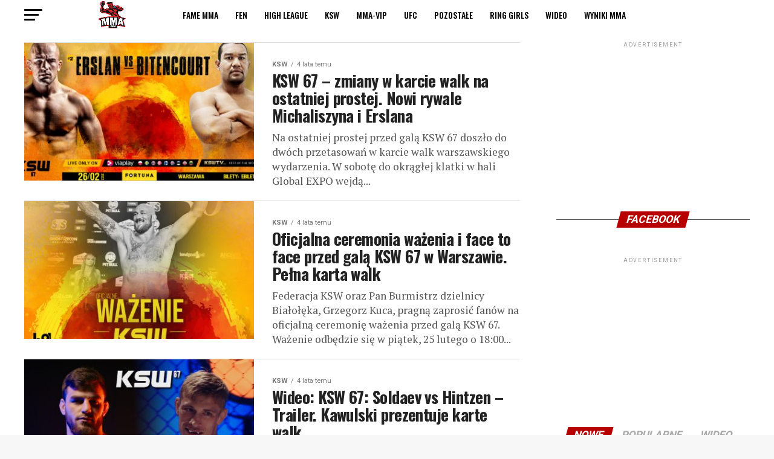

--- FILE ---
content_type: text/html; charset=UTF-8
request_url: https://mma.org.pl/category/ksw/page/5/
body_size: 30580
content:
<!DOCTYPE html>
<html lang="pl-PL">
<head>
	<meta name="robots" content="max-image-preview:large">
	<meta name="facebook-domain-verification" content="p4tls5ufbvyh72no14xpw5efo966z1" />
<meta charset="UTF-8" >
<meta name="viewport" id="viewport" content="width=device-width, initial-scale=1.0, maximum-scale=1.0, minimum-scale=1.0, user-scalable=no" />
<link rel="pingback" href="https://mma.org.pl/xmlrpc.php" />
<meta property="og:description" content="" />
<meta name='robots' content='index, follow, max-image-preview:large, max-snippet:-1, max-video-preview:-1' />

	<!-- This site is optimized with the Yoast SEO plugin v20.6 - https://yoast.com/wordpress/plugins/seo/ -->
	<title>KSW - Transmisje online, Bilety, Karta Walk, Newsy, Relacje Live</title>
	<meta name="description" content="Gale KSW transmitowane są głównie przez platformę VIAPLAY lub streaming na oficjalnej stronie KSW, niegdyś też przez telewizję Polsat. Wydarzenie można oglądać też online..." />
	<link rel="canonical" href="https://mma.org.pl/category/ksw/page/5/" />
	<link rel="prev" href="https://mma.org.pl/category/ksw/page/4/" />
	<link rel="next" href="https://mma.org.pl/category/ksw/page/6/" />
	<meta property="og:locale" content="pl_PL" />
	<meta property="og:type" content="article" />
	<meta property="og:title" content="KSW - Transmisje online, Bilety, Karta Walk, Newsy, Relacje Live" />
	<meta property="og:description" content="Gale KSW transmitowane są głównie przez platformę VIAPLAY lub streaming na oficjalnej stronie KSW, niegdyś też przez telewizję Polsat. Wydarzenie można oglądać też online..." />
	<meta property="og:url" content="https://mma.org.pl/category/ksw/" />
	<meta property="og:site_name" content="MMA Newsy, Relacje, Transmisje, Bilety: KSW | FAME MMA | MMA-VIP" />
	<meta name="twitter:card" content="summary_large_image" />
	<script type="application/ld+json" class="yoast-schema-graph">{"@context":"https://schema.org","@graph":[{"@type":"CollectionPage","@id":"https://mma.org.pl/category/ksw/","url":"https://mma.org.pl/category/ksw/page/5/","name":"KSW - Transmisje online, Bilety, Karta Walk, Newsy, Relacje Live","isPartOf":{"@id":"https://mma.org.pl/#website"},"primaryImageOfPage":{"@id":"https://mma.org.pl/category/ksw/page/5/#primaryimage"},"image":{"@id":"https://mma.org.pl/category/ksw/page/5/#primaryimage"},"thumbnailUrl":"https://mma.org.pl/wp-content/uploads/2022/02/ksw67-erslan1024x512_1645644574_4574.jpg","description":"Gale KSW transmitowane są głównie przez platformę VIAPLAY lub streaming na oficjalnej stronie KSW, niegdyś też przez telewizję Polsat. Wydarzenie można oglądać też online...","breadcrumb":{"@id":"https://mma.org.pl/category/ksw/page/5/#breadcrumb"},"inLanguage":"pl-PL"},{"@type":"ImageObject","inLanguage":"pl-PL","@id":"https://mma.org.pl/category/ksw/page/5/#primaryimage","url":"https://mma.org.pl/wp-content/uploads/2022/02/ksw67-erslan1024x512_1645644574_4574.jpg","contentUrl":"https://mma.org.pl/wp-content/uploads/2022/02/ksw67-erslan1024x512_1645644574_4574.jpg","width":1024,"height":512,"caption":"erslan bitencourt ksw 67"},{"@type":"BreadcrumbList","@id":"https://mma.org.pl/category/ksw/page/5/#breadcrumb","itemListElement":[{"@type":"ListItem","position":1,"name":"Strona główna","item":"https://mma.org.pl/"},{"@type":"ListItem","position":2,"name":"KSW"}]},{"@type":"WebSite","@id":"https://mma.org.pl/#website","url":"https://mma.org.pl/","name":"MMA Newsy, Relacje, Transmisje, Bilety: KSW | FAME MMA | MMA-VIP","description":"","publisher":{"@id":"https://mma.org.pl/#organization"},"potentialAction":[{"@type":"SearchAction","target":{"@type":"EntryPoint","urlTemplate":"https://mma.org.pl/?s={search_term_string}"},"query-input":"required name=search_term_string"}],"inLanguage":"pl-PL"},{"@type":"Organization","@id":"https://mma.org.pl/#organization","name":"mma.org.pl","url":"https://mma.org.pl/","logo":{"@type":"ImageObject","inLanguage":"pl-PL","@id":"https://mma.org.pl/#/schema/logo/image/","url":"https://mma.org.pl/wp-content/uploads/2021/07/mma_org_pl_logo_male.png","contentUrl":"https://mma.org.pl/wp-content/uploads/2021/07/mma_org_pl_logo_male.png","width":542,"height":134,"caption":"mma.org.pl"},"image":{"@id":"https://mma.org.pl/#/schema/logo/image/"},"sameAs":["https://www.facebook.com/mmaorgpl"]}]}</script>
	<!-- / Yoast SEO plugin. -->


<link rel='dns-prefetch' href='//ajax.googleapis.com' />
<link rel='dns-prefetch' href='//fonts.googleapis.com' />
<link rel='dns-prefetch' href='//s.w.org' />
<link rel='dns-prefetch' href='//www.googletagmanager.com' />
<link rel='dns-prefetch' href='//pagead2.googlesyndication.com' />
<link rel="alternate" type="application/rss+xml" title="MMA Newsy, Relacje, Transmisje, Bilety: KSW | FAME MMA | MMA-VIP &raquo; Kanał z wpisami" href="https://mma.org.pl/feed/" />
<link rel="alternate" type="application/rss+xml" title="MMA Newsy, Relacje, Transmisje, Bilety: KSW | FAME MMA | MMA-VIP &raquo; Kanał z komentarzami" href="https://mma.org.pl/comments/feed/" />
<link rel="alternate" type="application/rss+xml" title="MMA Newsy, Relacje, Transmisje, Bilety: KSW | FAME MMA | MMA-VIP &raquo; Kanał z wpisami zaszufladkowanymi do kategorii KSW" href="https://mma.org.pl/category/ksw/feed/" />
<script type="text/javascript">
window._wpemojiSettings = {"baseUrl":"https:\/\/s.w.org\/images\/core\/emoji\/14.0.0\/72x72\/","ext":".png","svgUrl":"https:\/\/s.w.org\/images\/core\/emoji\/14.0.0\/svg\/","svgExt":".svg","source":{"concatemoji":"https:\/\/mma.org.pl\/wp-includes\/js\/wp-emoji-release.min.js?ver=6.0.9"}};
/*! This file is auto-generated */
!function(e,a,t){var n,r,o,i=a.createElement("canvas"),p=i.getContext&&i.getContext("2d");function s(e,t){var a=String.fromCharCode,e=(p.clearRect(0,0,i.width,i.height),p.fillText(a.apply(this,e),0,0),i.toDataURL());return p.clearRect(0,0,i.width,i.height),p.fillText(a.apply(this,t),0,0),e===i.toDataURL()}function c(e){var t=a.createElement("script");t.src=e,t.defer=t.type="text/javascript",a.getElementsByTagName("head")[0].appendChild(t)}for(o=Array("flag","emoji"),t.supports={everything:!0,everythingExceptFlag:!0},r=0;r<o.length;r++)t.supports[o[r]]=function(e){if(!p||!p.fillText)return!1;switch(p.textBaseline="top",p.font="600 32px Arial",e){case"flag":return s([127987,65039,8205,9895,65039],[127987,65039,8203,9895,65039])?!1:!s([55356,56826,55356,56819],[55356,56826,8203,55356,56819])&&!s([55356,57332,56128,56423,56128,56418,56128,56421,56128,56430,56128,56423,56128,56447],[55356,57332,8203,56128,56423,8203,56128,56418,8203,56128,56421,8203,56128,56430,8203,56128,56423,8203,56128,56447]);case"emoji":return!s([129777,127995,8205,129778,127999],[129777,127995,8203,129778,127999])}return!1}(o[r]),t.supports.everything=t.supports.everything&&t.supports[o[r]],"flag"!==o[r]&&(t.supports.everythingExceptFlag=t.supports.everythingExceptFlag&&t.supports[o[r]]);t.supports.everythingExceptFlag=t.supports.everythingExceptFlag&&!t.supports.flag,t.DOMReady=!1,t.readyCallback=function(){t.DOMReady=!0},t.supports.everything||(n=function(){t.readyCallback()},a.addEventListener?(a.addEventListener("DOMContentLoaded",n,!1),e.addEventListener("load",n,!1)):(e.attachEvent("onload",n),a.attachEvent("onreadystatechange",function(){"complete"===a.readyState&&t.readyCallback()})),(e=t.source||{}).concatemoji?c(e.concatemoji):e.wpemoji&&e.twemoji&&(c(e.twemoji),c(e.wpemoji)))}(window,document,window._wpemojiSettings);
</script>
<style type="text/css">
img.wp-smiley,
img.emoji {
	display: inline !important;
	border: none !important;
	box-shadow: none !important;
	height: 1em !important;
	width: 1em !important;
	margin: 0 0.07em !important;
	vertical-align: -0.1em !important;
	background: none !important;
	padding: 0 !important;
}
</style>
	<link rel='stylesheet' id='wp-block-library-css'  href='https://mma.org.pl/wp-includes/css/dist/block-library/style.min.css?ver=6.0.9' type='text/css' media='all' />
<style id='global-styles-inline-css' type='text/css'>
body{--wp--preset--color--black: #000000;--wp--preset--color--cyan-bluish-gray: #abb8c3;--wp--preset--color--white: #ffffff;--wp--preset--color--pale-pink: #f78da7;--wp--preset--color--vivid-red: #cf2e2e;--wp--preset--color--luminous-vivid-orange: #ff6900;--wp--preset--color--luminous-vivid-amber: #fcb900;--wp--preset--color--light-green-cyan: #7bdcb5;--wp--preset--color--vivid-green-cyan: #00d084;--wp--preset--color--pale-cyan-blue: #8ed1fc;--wp--preset--color--vivid-cyan-blue: #0693e3;--wp--preset--color--vivid-purple: #9b51e0;--wp--preset--gradient--vivid-cyan-blue-to-vivid-purple: linear-gradient(135deg,rgba(6,147,227,1) 0%,rgb(155,81,224) 100%);--wp--preset--gradient--light-green-cyan-to-vivid-green-cyan: linear-gradient(135deg,rgb(122,220,180) 0%,rgb(0,208,130) 100%);--wp--preset--gradient--luminous-vivid-amber-to-luminous-vivid-orange: linear-gradient(135deg,rgba(252,185,0,1) 0%,rgba(255,105,0,1) 100%);--wp--preset--gradient--luminous-vivid-orange-to-vivid-red: linear-gradient(135deg,rgba(255,105,0,1) 0%,rgb(207,46,46) 100%);--wp--preset--gradient--very-light-gray-to-cyan-bluish-gray: linear-gradient(135deg,rgb(238,238,238) 0%,rgb(169,184,195) 100%);--wp--preset--gradient--cool-to-warm-spectrum: linear-gradient(135deg,rgb(74,234,220) 0%,rgb(151,120,209) 20%,rgb(207,42,186) 40%,rgb(238,44,130) 60%,rgb(251,105,98) 80%,rgb(254,248,76) 100%);--wp--preset--gradient--blush-light-purple: linear-gradient(135deg,rgb(255,206,236) 0%,rgb(152,150,240) 100%);--wp--preset--gradient--blush-bordeaux: linear-gradient(135deg,rgb(254,205,165) 0%,rgb(254,45,45) 50%,rgb(107,0,62) 100%);--wp--preset--gradient--luminous-dusk: linear-gradient(135deg,rgb(255,203,112) 0%,rgb(199,81,192) 50%,rgb(65,88,208) 100%);--wp--preset--gradient--pale-ocean: linear-gradient(135deg,rgb(255,245,203) 0%,rgb(182,227,212) 50%,rgb(51,167,181) 100%);--wp--preset--gradient--electric-grass: linear-gradient(135deg,rgb(202,248,128) 0%,rgb(113,206,126) 100%);--wp--preset--gradient--midnight: linear-gradient(135deg,rgb(2,3,129) 0%,rgb(40,116,252) 100%);--wp--preset--duotone--dark-grayscale: url('#wp-duotone-dark-grayscale');--wp--preset--duotone--grayscale: url('#wp-duotone-grayscale');--wp--preset--duotone--purple-yellow: url('#wp-duotone-purple-yellow');--wp--preset--duotone--blue-red: url('#wp-duotone-blue-red');--wp--preset--duotone--midnight: url('#wp-duotone-midnight');--wp--preset--duotone--magenta-yellow: url('#wp-duotone-magenta-yellow');--wp--preset--duotone--purple-green: url('#wp-duotone-purple-green');--wp--preset--duotone--blue-orange: url('#wp-duotone-blue-orange');--wp--preset--font-size--small: 13px;--wp--preset--font-size--medium: 20px;--wp--preset--font-size--large: 36px;--wp--preset--font-size--x-large: 42px;}.has-black-color{color: var(--wp--preset--color--black) !important;}.has-cyan-bluish-gray-color{color: var(--wp--preset--color--cyan-bluish-gray) !important;}.has-white-color{color: var(--wp--preset--color--white) !important;}.has-pale-pink-color{color: var(--wp--preset--color--pale-pink) !important;}.has-vivid-red-color{color: var(--wp--preset--color--vivid-red) !important;}.has-luminous-vivid-orange-color{color: var(--wp--preset--color--luminous-vivid-orange) !important;}.has-luminous-vivid-amber-color{color: var(--wp--preset--color--luminous-vivid-amber) !important;}.has-light-green-cyan-color{color: var(--wp--preset--color--light-green-cyan) !important;}.has-vivid-green-cyan-color{color: var(--wp--preset--color--vivid-green-cyan) !important;}.has-pale-cyan-blue-color{color: var(--wp--preset--color--pale-cyan-blue) !important;}.has-vivid-cyan-blue-color{color: var(--wp--preset--color--vivid-cyan-blue) !important;}.has-vivid-purple-color{color: var(--wp--preset--color--vivid-purple) !important;}.has-black-background-color{background-color: var(--wp--preset--color--black) !important;}.has-cyan-bluish-gray-background-color{background-color: var(--wp--preset--color--cyan-bluish-gray) !important;}.has-white-background-color{background-color: var(--wp--preset--color--white) !important;}.has-pale-pink-background-color{background-color: var(--wp--preset--color--pale-pink) !important;}.has-vivid-red-background-color{background-color: var(--wp--preset--color--vivid-red) !important;}.has-luminous-vivid-orange-background-color{background-color: var(--wp--preset--color--luminous-vivid-orange) !important;}.has-luminous-vivid-amber-background-color{background-color: var(--wp--preset--color--luminous-vivid-amber) !important;}.has-light-green-cyan-background-color{background-color: var(--wp--preset--color--light-green-cyan) !important;}.has-vivid-green-cyan-background-color{background-color: var(--wp--preset--color--vivid-green-cyan) !important;}.has-pale-cyan-blue-background-color{background-color: var(--wp--preset--color--pale-cyan-blue) !important;}.has-vivid-cyan-blue-background-color{background-color: var(--wp--preset--color--vivid-cyan-blue) !important;}.has-vivid-purple-background-color{background-color: var(--wp--preset--color--vivid-purple) !important;}.has-black-border-color{border-color: var(--wp--preset--color--black) !important;}.has-cyan-bluish-gray-border-color{border-color: var(--wp--preset--color--cyan-bluish-gray) !important;}.has-white-border-color{border-color: var(--wp--preset--color--white) !important;}.has-pale-pink-border-color{border-color: var(--wp--preset--color--pale-pink) !important;}.has-vivid-red-border-color{border-color: var(--wp--preset--color--vivid-red) !important;}.has-luminous-vivid-orange-border-color{border-color: var(--wp--preset--color--luminous-vivid-orange) !important;}.has-luminous-vivid-amber-border-color{border-color: var(--wp--preset--color--luminous-vivid-amber) !important;}.has-light-green-cyan-border-color{border-color: var(--wp--preset--color--light-green-cyan) !important;}.has-vivid-green-cyan-border-color{border-color: var(--wp--preset--color--vivid-green-cyan) !important;}.has-pale-cyan-blue-border-color{border-color: var(--wp--preset--color--pale-cyan-blue) !important;}.has-vivid-cyan-blue-border-color{border-color: var(--wp--preset--color--vivid-cyan-blue) !important;}.has-vivid-purple-border-color{border-color: var(--wp--preset--color--vivid-purple) !important;}.has-vivid-cyan-blue-to-vivid-purple-gradient-background{background: var(--wp--preset--gradient--vivid-cyan-blue-to-vivid-purple) !important;}.has-light-green-cyan-to-vivid-green-cyan-gradient-background{background: var(--wp--preset--gradient--light-green-cyan-to-vivid-green-cyan) !important;}.has-luminous-vivid-amber-to-luminous-vivid-orange-gradient-background{background: var(--wp--preset--gradient--luminous-vivid-amber-to-luminous-vivid-orange) !important;}.has-luminous-vivid-orange-to-vivid-red-gradient-background{background: var(--wp--preset--gradient--luminous-vivid-orange-to-vivid-red) !important;}.has-very-light-gray-to-cyan-bluish-gray-gradient-background{background: var(--wp--preset--gradient--very-light-gray-to-cyan-bluish-gray) !important;}.has-cool-to-warm-spectrum-gradient-background{background: var(--wp--preset--gradient--cool-to-warm-spectrum) !important;}.has-blush-light-purple-gradient-background{background: var(--wp--preset--gradient--blush-light-purple) !important;}.has-blush-bordeaux-gradient-background{background: var(--wp--preset--gradient--blush-bordeaux) !important;}.has-luminous-dusk-gradient-background{background: var(--wp--preset--gradient--luminous-dusk) !important;}.has-pale-ocean-gradient-background{background: var(--wp--preset--gradient--pale-ocean) !important;}.has-electric-grass-gradient-background{background: var(--wp--preset--gradient--electric-grass) !important;}.has-midnight-gradient-background{background: var(--wp--preset--gradient--midnight) !important;}.has-small-font-size{font-size: var(--wp--preset--font-size--small) !important;}.has-medium-font-size{font-size: var(--wp--preset--font-size--medium) !important;}.has-large-font-size{font-size: var(--wp--preset--font-size--large) !important;}.has-x-large-font-size{font-size: var(--wp--preset--font-size--x-large) !important;}
</style>
<link rel='stylesheet' id='gn-frontend-gnfollow-style-css'  href='https://mma.org.pl/wp-content/plugins/gn-publisher/assets/css/gn-frontend-gnfollow.min.css?ver=1.5.20' type='text/css' media='all' />
<link rel='stylesheet' id='ql-jquery-ui-css'  href='//ajax.googleapis.com/ajax/libs/jqueryui/1.12.1/themes/smoothness/jquery-ui.css?ver=6.0.9' type='text/css' media='all' />
<link rel='stylesheet' id='mvp-custom-style-css'  href='https://mma.org.pl/wp-content/themes/zox-news/style.css?ver=6.0.9' type='text/css' media='all' />
<style id='mvp-custom-style-inline-css' type='text/css'>


#mvp-wallpaper {
	background: url() no-repeat 50% 0;
	}

#mvp-foot-copy a {
	color: #5a6a87;
	}

#mvp-content-main p a,
.mvp-post-add-main p a {
	box-shadow: inset 0 -4px 0 #5a6a87;
	}

#mvp-content-main p a:hover,
.mvp-post-add-main p a:hover {
	background: #5a6a87;
	}

a,
a:visited,
.post-info-name a,
.woocommerce .woocommerce-breadcrumb a {
	color: #ff005b;
	}

#mvp-side-wrap a:hover {
	color: #ff005b;
	}

.mvp-fly-top:hover,
.mvp-vid-box-wrap,
ul.mvp-soc-mob-list li.mvp-soc-mob-com {
	background: #b70101;
	}

nav.mvp-fly-nav-menu ul li.menu-item-has-children:after,
.mvp-feat1-left-wrap span.mvp-cd-cat,
.mvp-widget-feat1-top-story span.mvp-cd-cat,
.mvp-widget-feat2-left-cont span.mvp-cd-cat,
.mvp-widget-dark-feat span.mvp-cd-cat,
.mvp-widget-dark-sub span.mvp-cd-cat,
.mvp-vid-wide-text span.mvp-cd-cat,
.mvp-feat2-top-text span.mvp-cd-cat,
.mvp-feat3-main-story span.mvp-cd-cat,
.mvp-feat3-sub-text span.mvp-cd-cat,
.mvp-feat4-main-text span.mvp-cd-cat,
.woocommerce-message:before,
.woocommerce-info:before,
.woocommerce-message:before {
	color: #b70101;
	}

#searchform input,
.mvp-authors-name {
	border-bottom: 1px solid #b70101;
	}

.mvp-fly-top:hover {
	border-top: 1px solid #b70101;
	border-left: 1px solid #b70101;
	border-bottom: 1px solid #b70101;
	}

.woocommerce .widget_price_filter .ui-slider .ui-slider-handle,
.woocommerce #respond input#submit.alt,
.woocommerce a.button.alt,
.woocommerce button.button.alt,
.woocommerce input.button.alt,
.woocommerce #respond input#submit.alt:hover,
.woocommerce a.button.alt:hover,
.woocommerce button.button.alt:hover,
.woocommerce input.button.alt:hover {
	background-color: #b70101;
	}

.woocommerce-error,
.woocommerce-info,
.woocommerce-message {
	border-top-color: #b70101;
	}

ul.mvp-feat1-list-buts li.active span.mvp-feat1-list-but,
span.mvp-widget-home-title,
span.mvp-post-cat,
span.mvp-feat1-pop-head {
	background: #b70101;
	}

.woocommerce span.onsale {
	background-color: #b70101;
	}

.mvp-widget-feat2-side-more-but,
.woocommerce .star-rating span:before,
span.mvp-prev-next-label,
.mvp-cat-date-wrap .sticky {
	color: #b70101 !important;
	}

#mvp-main-nav-top,
#mvp-fly-wrap,
.mvp-soc-mob-right,
#mvp-main-nav-small-cont {
	background: #000000;
	}

#mvp-main-nav-small .mvp-fly-but-wrap span,
#mvp-main-nav-small .mvp-search-but-wrap span,
.mvp-nav-top-left .mvp-fly-but-wrap span,
#mvp-fly-wrap .mvp-fly-but-wrap span {
	background: #555555;
	}

.mvp-nav-top-right .mvp-nav-search-but,
span.mvp-fly-soc-head,
.mvp-soc-mob-right i,
#mvp-main-nav-small span.mvp-nav-search-but,
#mvp-main-nav-small .mvp-nav-menu ul li a  {
	color: #555555;
	}

#mvp-main-nav-small .mvp-nav-menu ul li.menu-item-has-children a:after {
	border-color: #555555 transparent transparent transparent;
	}

#mvp-nav-top-wrap span.mvp-nav-search-but:hover,
#mvp-main-nav-small span.mvp-nav-search-but:hover {
	color: #b70101;
	}

#mvp-nav-top-wrap .mvp-fly-but-wrap:hover span,
#mvp-main-nav-small .mvp-fly-but-wrap:hover span,
span.mvp-woo-cart-num:hover {
	background: #b70101;
	}

#mvp-main-nav-bot-cont {
	background: #0a0a0a;
	}

#mvp-nav-bot-wrap .mvp-fly-but-wrap span,
#mvp-nav-bot-wrap .mvp-search-but-wrap span {
	background: #000000;
	}

#mvp-nav-bot-wrap span.mvp-nav-search-but,
#mvp-nav-bot-wrap .mvp-nav-menu ul li a {
	color: #000000;
	}

#mvp-nav-bot-wrap .mvp-nav-menu ul li.menu-item-has-children a:after {
	border-color: #000000 transparent transparent transparent;
	}

.mvp-nav-menu ul li:hover a {
	border-bottom: 5px solid #b70101;
	}

#mvp-nav-bot-wrap .mvp-fly-but-wrap:hover span {
	background: #b70101;
	}

#mvp-nav-bot-wrap span.mvp-nav-search-but:hover {
	color: #b70101;
	}

body,
.mvp-feat1-feat-text p,
.mvp-feat2-top-text p,
.mvp-feat3-main-text p,
.mvp-feat3-sub-text p,
#searchform input,
.mvp-author-info-text,
span.mvp-post-excerpt,
.mvp-nav-menu ul li ul.sub-menu li a,
nav.mvp-fly-nav-menu ul li a,
.mvp-ad-label,
span.mvp-feat-caption,
.mvp-post-tags a,
.mvp-post-tags a:visited,
span.mvp-author-box-name a,
#mvp-author-box-text p,
.mvp-post-gallery-text p,
ul.mvp-soc-mob-list li span,
#comments,
h3#reply-title,
h2.comments,
#mvp-foot-copy p,
span.mvp-fly-soc-head,
.mvp-post-tags-header,
span.mvp-prev-next-label,
span.mvp-post-add-link-but,
#mvp-comments-button a,
#mvp-comments-button span.mvp-comment-but-text,
.woocommerce ul.product_list_widget span.product-title,
.woocommerce ul.product_list_widget li a,
.woocommerce #reviews #comments ol.commentlist li .comment-text p.meta,
.woocommerce div.product p.price,
.woocommerce div.product p.price ins,
.woocommerce div.product p.price del,
.woocommerce ul.products li.product .price del,
.woocommerce ul.products li.product .price ins,
.woocommerce ul.products li.product .price,
.woocommerce #respond input#submit,
.woocommerce a.button,
.woocommerce button.button,
.woocommerce input.button,
.woocommerce .widget_price_filter .price_slider_amount .button,
.woocommerce span.onsale,
.woocommerce-review-link,
#woo-content p.woocommerce-result-count,
.woocommerce div.product .woocommerce-tabs ul.tabs li a,
a.mvp-inf-more-but,
span.mvp-cont-read-but,
span.mvp-cd-cat,
span.mvp-cd-date,
.mvp-feat4-main-text p,
span.mvp-woo-cart-num,
span.mvp-widget-home-title2,
.wp-caption,
#mvp-content-main p.wp-caption-text,
.gallery-caption,
.mvp-post-add-main p.wp-caption-text,
#bbpress-forums,
#bbpress-forums p,
.protected-post-form input,
#mvp-feat6-text p {
	font-family: 'Roboto', sans-serif;
	}

.mvp-blog-story-text p,
span.mvp-author-page-desc,
#mvp-404 p,
.mvp-widget-feat1-bot-text p,
.mvp-widget-feat2-left-text p,
.mvp-flex-story-text p,
.mvp-search-text p,
#mvp-content-main p,
.mvp-post-add-main p,
#mvp-content-main ul li,
#mvp-content-main ol li,
.rwp-summary,
.rwp-u-review__comment,
.mvp-feat5-mid-main-text p,
.mvp-feat5-small-main-text p,
#mvp-content-main .wp-block-button__link,
.wp-block-audio figcaption,
.wp-block-video figcaption,
.wp-block-embed figcaption,
.wp-block-verse pre,
pre.wp-block-verse {
	font-family: 'PT Serif', sans-serif;
	}

.mvp-nav-menu ul li a,
#mvp-foot-menu ul li a {
	font-family: 'Oswald', sans-serif;
	}


.mvp-feat1-sub-text h2,
.mvp-feat1-pop-text h2,
.mvp-feat1-list-text h2,
.mvp-widget-feat1-top-text h2,
.mvp-widget-feat1-bot-text h2,
.mvp-widget-dark-feat-text h2,
.mvp-widget-dark-sub-text h2,
.mvp-widget-feat2-left-text h2,
.mvp-widget-feat2-right-text h2,
.mvp-blog-story-text h2,
.mvp-flex-story-text h2,
.mvp-vid-wide-more-text p,
.mvp-prev-next-text p,
.mvp-related-text,
.mvp-post-more-text p,
h2.mvp-authors-latest a,
.mvp-feat2-bot-text h2,
.mvp-feat3-sub-text h2,
.mvp-feat3-main-text h2,
.mvp-feat4-main-text h2,
.mvp-feat5-text h2,
.mvp-feat5-mid-main-text h2,
.mvp-feat5-small-main-text h2,
.mvp-feat5-mid-sub-text h2,
#mvp-feat6-text h2,
.alp-related-posts-wrapper .alp-related-post .post-title {
	font-family: 'Oswald', sans-serif;
	}

.mvp-feat2-top-text h2,
.mvp-feat1-feat-text h2,
h1.mvp-post-title,
h1.mvp-post-title-wide,
.mvp-drop-nav-title h4,
#mvp-content-main blockquote p,
.mvp-post-add-main blockquote p,
#mvp-content-main p.has-large-font-size,
#mvp-404 h1,
#woo-content h1.page-title,
.woocommerce div.product .product_title,
.woocommerce ul.products li.product h3,
.alp-related-posts .current .post-title {
	font-family: 'Oswald', sans-serif;
	}

span.mvp-feat1-pop-head,
.mvp-feat1-pop-text:before,
span.mvp-feat1-list-but,
span.mvp-widget-home-title,
.mvp-widget-feat2-side-more,
span.mvp-post-cat,
span.mvp-page-head,
h1.mvp-author-top-head,
.mvp-authors-name,
#mvp-content-main h1,
#mvp-content-main h2,
#mvp-content-main h3,
#mvp-content-main h4,
#mvp-content-main h5,
#mvp-content-main h6,
.woocommerce .related h2,
.woocommerce div.product .woocommerce-tabs .panel h2,
.woocommerce div.product .product_title,
.mvp-feat5-side-list .mvp-feat1-list-img:after {
	font-family: 'Roboto', sans-serif;
	}

	

	#mvp-main-nav-top {
		background: #fff;
		padding: 15px 0 0;
		}
	#mvp-fly-wrap,
	.mvp-soc-mob-right,
	#mvp-main-nav-small-cont {
		background: #fff;
		}
	#mvp-main-nav-small .mvp-fly-but-wrap span,
	#mvp-main-nav-small .mvp-search-but-wrap span,
	.mvp-nav-top-left .mvp-fly-but-wrap span,
	#mvp-fly-wrap .mvp-fly-but-wrap span {
		background: #000;
		}
	.mvp-nav-top-right .mvp-nav-search-but,
	span.mvp-fly-soc-head,
	.mvp-soc-mob-right i,
	#mvp-main-nav-small span.mvp-nav-search-but,
	#mvp-main-nav-small .mvp-nav-menu ul li a  {
		color: #000;
		}
	#mvp-main-nav-small .mvp-nav-menu ul li.menu-item-has-children a:after {
		border-color: #000 transparent transparent transparent;
		}
	.mvp-feat1-feat-text h2,
	h1.mvp-post-title,
	.mvp-feat2-top-text h2,
	.mvp-feat3-main-text h2,
	#mvp-content-main blockquote p,
	.mvp-post-add-main blockquote p {
		font-family: 'Anton', sans-serif;
		font-weight: 400;
		letter-spacing: normal;
		}
	.mvp-feat1-feat-text h2,
	.mvp-feat2-top-text h2,
	.mvp-feat3-main-text h2 {
		line-height: 1;
		text-transform: uppercase;
		}
		

	span.mvp-nav-soc-but,
	ul.mvp-fly-soc-list li a,
	span.mvp-woo-cart-num {
		background: rgba(0,0,0,.8);
		}
	span.mvp-woo-cart-icon {
		color: rgba(0,0,0,.8);
		}
	nav.mvp-fly-nav-menu ul li,
	nav.mvp-fly-nav-menu ul li ul.sub-menu {
		border-top: 1px solid rgba(0,0,0,.1);
		}
	nav.mvp-fly-nav-menu ul li a {
		color: #000;
		}
	.mvp-drop-nav-title h4 {
		color: #000;
		}
		

	#mvp-main-body-wrap {
		padding-top: 20px;
		}
	#mvp-feat2-wrap,
	#mvp-feat4-wrap,
	#mvp-post-feat-img-wide,
	#mvp-vid-wide-wrap {
		margin-top: -20px;
		}
	@media screen and (max-width: 479px) {
		#mvp-main-body-wrap {
			padding-top: 15px;
			}
		#mvp-feat2-wrap,
		#mvp-feat4-wrap,
		#mvp-post-feat-img-wide,
		#mvp-vid-wide-wrap {
			margin-top: -15px;
			}
		}
		

	#mvp-leader-wrap {
		position: relative;
		}
	#mvp-site-main {
		margin-top: 0;
		}
	#mvp-leader-wrap {
		top: 0 !important;
		}
		

	.mvp-nav-links {
		display: none;
		}
		

	.mvp-alp-side {
		display: none;
	}
	.mvp-alp-soc-reg {
		display: block;
	}
	.mvp-auto-post-grid {
		grid-template-columns: minmax(0, auto) 320px;
		grid-column-gap: 60px;
	}
	@media screen and (max-width: 1199px) {
		.mvp-auto-post-grid {
			grid-column-gap: 30px;
		}
	}
		
</style>
<link rel='stylesheet' id='mvp-reset-css'  href='https://mma.org.pl/wp-content/themes/zox-news/css/reset.css?ver=6.0.9' type='text/css' media='all' />
<link rel='stylesheet' id='fontawesome-css'  href='https://mma.org.pl/wp-content/themes/zox-news/font-awesome/css/font-awesome.css?ver=6.0.9' type='text/css' media='all' />
<link rel='stylesheet' id='mvp-fonts-css'  href='//fonts.googleapis.com/css?family=Roboto%3A300%2C400%2C700%2C900%7COswald%3A400%2C700%7CAdvent+Pro%3A700%7COpen+Sans%3A700%7CAnton%3A400Oswald%3A100%2C200%2C300%2C400%2C500%2C600%2C700%2C800%2C900%7COswald%3A100%2C200%2C300%2C400%2C500%2C600%2C700%2C800%2C900%7CRoboto%3A100%2C200%2C300%2C400%2C500%2C600%2C700%2C800%2C900%7CRoboto%3A100%2C200%2C300%2C400%2C500%2C600%2C700%2C800%2C900%7CPT+Serif%3A100%2C200%2C300%2C400%2C500%2C600%2C700%2C800%2C900%7COswald%3A100%2C200%2C300%2C400%2C500%2C600%2C700%2C800%2C900%26subset%3Dlatin%2Clatin-ext%2Ccyrillic%2Ccyrillic-ext%2Cgreek-ext%2Cgreek%2Cvietnamese' type='text/css' media='all' />
<link rel='stylesheet' id='mvp-media-queries-css'  href='https://mma.org.pl/wp-content/themes/zox-news/css/media-queries.css?ver=6.0.9' type='text/css' media='all' />
<script type='text/javascript' src='https://mma.org.pl/wp-includes/js/jquery/jquery.min.js?ver=3.6.0' id='jquery-core-js'></script>
<script type='text/javascript' src='https://mma.org.pl/wp-includes/js/jquery/jquery-migrate.min.js?ver=3.3.2' id='jquery-migrate-js'></script>
<link rel="https://api.w.org/" href="https://mma.org.pl/wp-json/" /><link rel="alternate" type="application/json" href="https://mma.org.pl/wp-json/wp/v2/categories/2" /><link rel="EditURI" type="application/rsd+xml" title="RSD" href="https://mma.org.pl/xmlrpc.php?rsd" />
<link rel="wlwmanifest" type="application/wlwmanifest+xml" href="https://mma.org.pl/wp-includes/wlwmanifest.xml" /> 
<meta name="generator" content="WordPress 6.0.9" />
<meta name="generator" content="Site Kit by Google 1.148.0" />			<meta name="monetag" content="976df82139ddfb58b29bf01cfa286ae5" />
					<script>
			document.documentElement.className = document.documentElement.className.replace( 'no-js', 'js' );
		</script>
				<style>
			.no-js img.lazyload { display: none; }
			figure.wp-block-image img.lazyloading { min-width: 150px; }
							.lazyload, .lazyloading { opacity: 0; }
				.lazyloaded {
					opacity: 1;
					transition: opacity 400ms;
					transition-delay: 0ms;
				}
					</style>
		
<!-- Google AdSense meta tags added by Site Kit -->
<meta name="google-adsense-platform-account" content="ca-host-pub-2644536267352236">
<meta name="google-adsense-platform-domain" content="sitekit.withgoogle.com">
<!-- End Google AdSense meta tags added by Site Kit -->
<style type="text/css" id="custom-background-css">
body.custom-background { background-color: #f7f7f7; }
</style>
	
<!-- Google AdSense snippet added by Site Kit -->
<script async="async" src="https://pagead2.googlesyndication.com/pagead/js/adsbygoogle.js?client=ca-pub-8662516965003286&amp;host=ca-host-pub-2644536267352236" crossorigin="anonymous" type="text/javascript"></script>

<!-- End Google AdSense snippet added by Site Kit -->
<link rel="icon" href="https://mma.org.pl/wp-content/uploads/2021/08/favicon.ico" sizes="32x32" />
<link rel="icon" href="https://mma.org.pl/wp-content/uploads/2021/08/favicon.ico" sizes="192x192" />
<link rel="apple-touch-icon" href="https://mma.org.pl/wp-content/uploads/2021/08/favicon.ico" />
<meta name="msapplication-TileImage" content="https://mma.org.pl/wp-content/uploads/2021/08/favicon.ico" />
	<!-- Facebook Pixel Code -->
<script>
!function(f,b,e,v,n,t,s)
{if(f.fbq)return;n=f.fbq=function(){n.callMethod?
n.callMethod.apply(n,arguments):n.queue.push(arguments)};
if(!f._fbq)f._fbq=n;n.push=n;n.loaded=!0;n.version='2.0';
n.queue=[];t=b.createElement(e);t.async=!0;
t.src=v;s=b.getElementsByTagName(e)[0];
s.parentNode.insertBefore(t,s)}(window, document,'script',
'https://connect.facebook.net/en_US/fbevents.js');
fbq('init', '2821428538169591');
fbq('track', 'PageView');
</script>
<noscript><img height="1" width="1" style="display:none"
src="https://www.facebook.com/tr?id=2821428538169591&ev=PageView&noscript=1"
/></noscript>
<!-- End Facebook Pixel Code -->
	<script data-ad-client="ca-pub-8662516965003286" async src="https://pagead2.googlesyndication.com/pagead/js/adsbygoogle.js"></script>

	<script type="text/javascript" src="https://cache.consentframework.com/js/pa/28692/c/MMR9y/stub" referrerpolicy="unsafe-url" charset="utf-8"></script>
<script type="text/javascript" src="https://choices.consentframework.com/js/pa/28692/c/MMR9y/cmp" referrerpolicy="unsafe-url" charset="utf-8" async></script>
	<meta property="fb:pages" content="102034645487415" />
	</head>
<body class="archive paged category category-ksw category-2 custom-background wp-embed-responsive paged-5 category-paged-5">
	<div id="mvp-fly-wrap">
	<div id="mvp-fly-menu-top" class="left relative">
		<div class="mvp-fly-top-out left relative">
			<div class="mvp-fly-top-in">
				<div id="mvp-fly-logo" class="left relative">
											<a href="https://mma.org.pl/"><img  alt="MMA Newsy, Relacje, Transmisje, Bilety: KSW | FAME MMA | MMA-VIP" data-rjs="2" data-src="https://mma.org.pl/wp-content/uploads/logowide.png" class="lazyload" src="[data-uri]" /><noscript><img  alt="MMA Newsy, Relacje, Transmisje, Bilety: KSW | FAME MMA | MMA-VIP" data-rjs="2" data-src="https://mma.org.pl/wp-content/uploads/logowide.png" class="lazyload" src="[data-uri]" /><noscript><img src="https://mma.org.pl/wp-content/uploads/logowide.png" alt="MMA Newsy, Relacje, Transmisje, Bilety: KSW | FAME MMA | MMA-VIP" data-rjs="2" /></noscript></noscript></a>
									</div><!--mvp-fly-logo-->
			</div><!--mvp-fly-top-in-->
			<div class="mvp-fly-but-wrap mvp-fly-but-menu mvp-fly-but-click">
				<span></span>
				<span></span>
				<span></span>
				<span></span>
			</div><!--mvp-fly-but-wrap-->
		</div><!--mvp-fly-top-out-->
	</div><!--mvp-fly-menu-top-->
	<div id="mvp-fly-menu-wrap">
		<nav class="mvp-fly-nav-menu left relative">
			<div class="menu-fly-out-container"><ul id="menu-fly-out" class="menu"><li id="menu-item-524" class="menu-item menu-item-type-post_type menu-item-object-page menu-item-home menu-item-524"><a href="https://mma.org.pl/">Strona Główna</a></li>
<li id="menu-item-523" class="menu-item menu-item-type-post_type menu-item-object-page menu-item-523"><a href="https://mma.org.pl/najnowsze-newsy/">Najnowsze Newsy</a></li>
<li id="menu-item-765" class="menu-item menu-item-type-custom menu-item-object-custom current-menu-ancestor current-menu-parent menu-item-has-children menu-item-765"><a href="#">Organizacje</a>
<ul class="sub-menu">
	<li id="menu-item-770" class="menu-item menu-item-type-taxonomy menu-item-object-category menu-item-770"><a href="https://mma.org.pl/category/armia-fight-night/">Armia Fight Night</a></li>
	<li id="menu-item-776" class="menu-item menu-item-type-taxonomy menu-item-object-category menu-item-776"><a href="https://mma.org.pl/category/fame-mma/">FAME MMA</a></li>
	<li id="menu-item-1511" class="menu-item menu-item-type-taxonomy menu-item-object-category menu-item-1511"><a href="https://mma.org.pl/category/fen/">FEN</a></li>
	<li id="menu-item-773" class="menu-item menu-item-type-taxonomy menu-item-object-category menu-item-773"><a href="https://mma.org.pl/category/genesis/">GENESIS</a></li>
	<li id="menu-item-775" class="menu-item menu-item-type-taxonomy menu-item-object-category menu-item-775"><a href="https://mma.org.pl/category/gromda/">GROMDA</a></li>
	<li id="menu-item-772" class="menu-item menu-item-type-taxonomy menu-item-object-category menu-item-772"><a href="https://mma.org.pl/category/high-league/">High League</a></li>
	<li id="menu-item-766" class="menu-item menu-item-type-taxonomy menu-item-object-category current-menu-item menu-item-766"><a href="https://mma.org.pl/category/ksw/" aria-current="page">KSW</a></li>
	<li id="menu-item-768" class="menu-item menu-item-type-taxonomy menu-item-object-category menu-item-768"><a href="https://mma.org.pl/category/mma-vip/">MMA-VIP</a></li>
	<li id="menu-item-1512" class="menu-item menu-item-type-taxonomy menu-item-object-category menu-item-1512"><a href="https://mma.org.pl/category/prime-show/">Prime Show</a></li>
	<li id="menu-item-767" class="menu-item menu-item-type-taxonomy menu-item-object-category menu-item-767"><a href="https://mma.org.pl/category/ufc/">UFC</a></li>
	<li id="menu-item-1513" class="menu-item menu-item-type-taxonomy menu-item-object-category menu-item-1513"><a href="https://mma.org.pl/category/wotore/">WOTORE</a></li>
	<li id="menu-item-769" class="menu-item menu-item-type-taxonomy menu-item-object-category menu-item-769"><a href="https://mma.org.pl/category/pozostale/">POZOSTAŁE</a></li>
</ul>
</li>
<li id="menu-item-799" class="menu-item menu-item-type-taxonomy menu-item-object-post_tag menu-item-799"><a href="https://mma.org.pl/tag/ring-girls/">ring girls</a></li>
<li id="menu-item-575" class="menu-item menu-item-type-taxonomy menu-item-object-post_format menu-item-575"><a href="https://mma.org.pl/type/video/">Wideo</a></li>
<li id="menu-item-729" class="menu-item menu-item-type-taxonomy menu-item-object-category menu-item-729"><a href="https://mma.org.pl/category/nowa-sila/">Nowa Siła</a></li>
<li id="menu-item-525" class="menu-item menu-item-type-post_type menu-item-object-page menu-item-privacy-policy menu-item-525"><a href="https://mma.org.pl/politykaprywatnosci/">Polityka prywatności</a></li>
<li id="menu-item-522" class="menu-item menu-item-type-post_type menu-item-object-page menu-item-522"><a href="https://mma.org.pl/kontakt/">Kontakt</a></li>
<li id="menu-item-1223" class="menu-item menu-item-type-custom menu-item-object-custom menu-item-1223"><a href="https://flashsport.pl/sport/mixed-martial-arts">Wiadomości MMA</a></li>
</ul></div>		</nav>
	</div><!--mvp-fly-menu-wrap-->
	<div id="mvp-fly-soc-wrap">
		<span class="mvp-fly-soc-head">MMA.ORG.PL</span>
		<ul class="mvp-fly-soc-list left relative">
							<li><a href="https://www.facebook.com/mmaorgpl" target="_blank" class="fa fa-facebook fa-2"></a></li>
																										</ul>
	</div><!--mvp-fly-soc-wrap-->
</div><!--mvp-fly-wrap-->	<div id="mvp-site" class="left relative">
		<div id="mvp-search-wrap">
			<div id="mvp-search-box">
								<form method="get" id="searchform" action="https://mma.org.pl/">
	<input type="text" name="s" id="s" value="Szukaj" onfocus='if (this.value == "Szukaj") { this.value = ""; }' onblur='if (this.value == "") { this.value = "Szukaj"; }' />
	<input type="hidden" id="searchsubmit" value="Szukaj" />
</form>			</div><!--mvp-search-box-->
			<div class="mvp-search-but-wrap mvp-search-click">
				<span></span>
				<span></span>
			</div><!--mvp-search-but-wrap-->
		</div><!--mvp-search-wrap-->
				<div id="mvp-site-wall" class="left relative">
						<div id="mvp-site-main" class="left relative">
			<header id="mvp-main-head-wrap" class="left relative">
									<nav id="mvp-main-nav-wrap" class="left relative">
						<div id="mvp-main-nav-small" class="left relative">
							<div id="mvp-main-nav-small-cont" class="left">
								<div class="mvp-main-box">
									<div id="mvp-nav-small-wrap">
										<div class="mvp-nav-small-right-out left">
											<div class="mvp-nav-small-right-in">
												<div class="mvp-nav-small-cont left">
													<div class="mvp-nav-small-left-out right">
														<div id="mvp-nav-small-left" class="left relative">
															<div class="mvp-fly-but-wrap mvp-fly-but-click left relative">
																<span></span>
																<span></span>
																<span></span>
																<span></span>
															</div><!--mvp-fly-but-wrap-->
														</div><!--mvp-nav-small-left-->
														<div class="mvp-nav-small-left-in">
															<div class="mvp-nav-small-mid left">
																<div class="mvp-nav-small-logo left relative">
																																			<a href="https://mma.org.pl/"><img  alt="MMA Newsy, Relacje, Transmisje, Bilety: KSW | FAME MMA | MMA-VIP" data-rjs="2" data-src="https://mma.org.pl/wp-content/uploads/logowide.png" class="lazyload" src="[data-uri]" /><noscript><img  alt="MMA Newsy, Relacje, Transmisje, Bilety: KSW | FAME MMA | MMA-VIP" data-rjs="2" data-src="https://mma.org.pl/wp-content/uploads/logowide.png" class="lazyload" src="[data-uri]" /><noscript><img src="https://mma.org.pl/wp-content/uploads/logowide.png" alt="MMA Newsy, Relacje, Transmisje, Bilety: KSW | FAME MMA | MMA-VIP" data-rjs="2" /></noscript></noscript></a>
																																																				<h2 class="mvp-logo-title">MMA Newsy, Relacje, Transmisje, Bilety: KSW | FAME MMA | MMA-VIP</h2>
																																	</div><!--mvp-nav-small-logo-->
																<div class="mvp-nav-small-mid-right left">
																																		<div class="mvp-nav-menu left">
																		<div class="menu-main-menu-container"><ul id="menu-main-menu" class="menu"><li id="menu-item-509" class="menu-item menu-item-type-taxonomy menu-item-object-category menu-item-509 mvp-mega-dropdown"><a href="https://mma.org.pl/category/fame-mma/">FAME MMA</a><div class="mvp-mega-dropdown"><div class="mvp-main-box"><ul class="mvp-mega-list"><li><a href="https://mma.org.pl/freakowe-gale-mma-w-polsce-ciagly-wzrost-popularnosci/"><div class="mvp-mega-img"><img width="400" height="240"   alt="" loading="lazy" data-srcset="https://mma.org.pl/wp-content/uploads//MMA_Fighters_on_the_ring-400x240.jpg 400w, https://mma.org.pl/wp-content/uploads//MMA_Fighters_on_the_ring-590x354.jpg 590w"  data-src="https://mma.org.pl/wp-content/uploads/MMA_Fighters_on_the_ring-400x240.jpg" data-sizes="(max-width: 400px) 100vw, 400px" class="attachment-mvp-mid-thumb size-mvp-mid-thumb wp-post-image lazyload" src="[data-uri]" /><noscript><img width="400" height="240"   alt="" loading="lazy" data-srcset="https://mma.org.pl/wp-content/uploads//MMA_Fighters_on_the_ring-400x240.jpg 400w, https://mma.org.pl/wp-content/uploads//MMA_Fighters_on_the_ring-590x354.jpg 590w"  data-src="https://mma.org.pl/wp-content/uploads/MMA_Fighters_on_the_ring-400x240.jpg" data-sizes="(max-width: 400px) 100vw, 400px" class="attachment-mvp-mid-thumb size-mvp-mid-thumb wp-post-image lazyload" src="[data-uri]" /><noscript><img width="400" height="240"   alt="" loading="lazy" data-srcset="https://mma.org.pl/wp-content/uploads//MMA_Fighters_on_the_ring-400x240.jpg 400w, https://mma.org.pl/wp-content/uploads//MMA_Fighters_on_the_ring-590x354.jpg 590w"  data-src="https://mma.org.pl/wp-content/uploads/MMA_Fighters_on_the_ring-400x240.jpg" data-sizes="(max-width: 400px) 100vw, 400px" class="attachment-mvp-mid-thumb size-mvp-mid-thumb wp-post-image lazyload" src="[data-uri]" /><noscript><img width="400" height="240"   alt="" loading="lazy" data-srcset="https://mma.org.pl/wp-content/uploads//MMA_Fighters_on_the_ring-400x240.jpg 400w, https://mma.org.pl/wp-content/uploads//MMA_Fighters_on_the_ring-590x354.jpg 590w"  data-src="https://mma.org.pl/wp-content/uploads/MMA_Fighters_on_the_ring-400x240.jpg" data-sizes="(max-width: 400px) 100vw, 400px" class="attachment-mvp-mid-thumb size-mvp-mid-thumb wp-post-image lazyload" src="[data-uri]" /><noscript><img width="400" height="240" src="https://mma.org.pl/wp-content/uploads/MMA_Fighters_on_the_ring-400x240.jpg" class="attachment-mvp-mid-thumb size-mvp-mid-thumb wp-post-image" alt="" loading="lazy" srcset="https://mma.org.pl/wp-content/uploads//MMA_Fighters_on_the_ring-400x240.jpg 400w, https://mma.org.pl/wp-content/uploads//MMA_Fighters_on_the_ring-590x354.jpg 590w" sizes="(max-width: 400px) 100vw, 400px" /></noscript></noscript></noscript></noscript></div><p>Freakowe Gale MMA w Polsce: ciągły wzrost popularności</p></a></li><li><a href="https://mma.org.pl/fame-mma-13-no-time-limit-pierwsza-taka-walka-w-historii-freak-fightow/"><div class="mvp-mega-img"><img width="400" height="240"   alt="fame mma 13, ferrari polak" loading="lazy" data-srcset="https://mma.org.pl/wp-content/uploads/2022/02/ig-fame13-walka-ferrari-polak_1644873245_3245-400x240.png 400w, https://mma.org.pl/wp-content/uploads/2022/02/ig-fame13-walka-ferrari-polak_1644873245_3245-1000x600.png 1000w, https://mma.org.pl/wp-content/uploads/2022/02/ig-fame13-walka-ferrari-polak_1644873245_3245-590x354.png 590w"  data-src="https://mma.org.pl/wp-content/uploads/2022/02/ig-fame13-walka-ferrari-polak_1644873245_3245-400x240.png" data-sizes="(max-width: 400px) 100vw, 400px" class="attachment-mvp-mid-thumb size-mvp-mid-thumb wp-post-image lazyload" src="[data-uri]" /><noscript><img width="400" height="240" src="https://mma.org.pl/wp-content/uploads/2022/02/ig-fame13-walka-ferrari-polak_1644873245_3245-400x240.png" class="attachment-mvp-mid-thumb size-mvp-mid-thumb wp-post-image" alt="fame mma 13, ferrari polak" loading="lazy" srcset="https://mma.org.pl/wp-content/uploads/2022/02/ig-fame13-walka-ferrari-polak_1644873245_3245-400x240.png 400w, https://mma.org.pl/wp-content/uploads/2022/02/ig-fame13-walka-ferrari-polak_1644873245_3245-1000x600.png 1000w, https://mma.org.pl/wp-content/uploads/2022/02/ig-fame13-walka-ferrari-polak_1644873245_3245-590x354.png 590w" sizes="(max-width: 400px) 100vw, 400px" /></noscript></div><p>FAME MMA 13: No time limit! Pierwsza taka walka w historii Freak Fightów!</p></a></li><li><a href="https://mma.org.pl/wideo-fame-mma-12-don-kasjo-zaoral-sportowcow-jednym-zdaniem/"><div class="mvp-mega-img"><img width="400" height="240"   alt="don kasjo" loading="lazy" data-srcset="https://mma.org.pl/wp-content/uploads/2021/11/2021-11-21-14_26_31-Wideo_-FAME-MMA-12_-Don-Kasjo-_zaoral_-sportowcow-jednym-zdaniem.-MMA.ORG_.PL_-400x240.png 400w, https://mma.org.pl/wp-content/uploads/2021/11/2021-11-21-14_26_31-Wideo_-FAME-MMA-12_-Don-Kasjo-_zaoral_-sportowcow-jednym-zdaniem.-MMA.ORG_.PL_-590x354.png 590w"  data-src="https://mma.org.pl/wp-content/uploads/2021/11/2021-11-21-14_26_31-Wideo_-FAME-MMA-12_-Don-Kasjo-_zaoral_-sportowcow-jednym-zdaniem.-MMA.ORG_.PL_-400x240.png" data-sizes="(max-width: 400px) 100vw, 400px" class="attachment-mvp-mid-thumb size-mvp-mid-thumb wp-post-image lazyload" src="[data-uri]" /><noscript><img width="400" height="240" src="https://mma.org.pl/wp-content/uploads/2021/11/2021-11-21-14_26_31-Wideo_-FAME-MMA-12_-Don-Kasjo-_zaoral_-sportowcow-jednym-zdaniem.-MMA.ORG_.PL_-400x240.png" class="attachment-mvp-mid-thumb size-mvp-mid-thumb wp-post-image" alt="don kasjo" loading="lazy" srcset="https://mma.org.pl/wp-content/uploads/2021/11/2021-11-21-14_26_31-Wideo_-FAME-MMA-12_-Don-Kasjo-_zaoral_-sportowcow-jednym-zdaniem.-MMA.ORG_.PL_-400x240.png 400w, https://mma.org.pl/wp-content/uploads/2021/11/2021-11-21-14_26_31-Wideo_-FAME-MMA-12_-Don-Kasjo-_zaoral_-sportowcow-jednym-zdaniem.-MMA.ORG_.PL_-590x354.png 590w" sizes="(max-width: 400px) 100vw, 400px" /></noscript><div class="mvp-vid-box-wrap mvp-vid-box-small mvp-vid-marg-small"><i class="fa fa-play fa-3"></i></div></div><p>Wideo: FAME MMA 12: Don Kasjo &#8222;zaorał&#8221; sportowców jednym zdaniem.</p></a></li><li><a href="https://mma.org.pl/fame-mma-12-polish-zombie-vs-don-kasjo-wyniki-walk-relacja/"><div class="mvp-mega-img"><img width="400" height="240"   alt="don kasjo fame mma 12" loading="lazy" data-srcset="https://mma.org.pl/wp-content/uploads/2021/11/259680105_435252911303274_8555960121018791952_n-400x240.jpg 400w, https://mma.org.pl/wp-content/uploads/2021/11/259680105_435252911303274_8555960121018791952_n-590x354.jpg 590w"  data-src="https://mma.org.pl/wp-content/uploads/2021/11/259680105_435252911303274_8555960121018791952_n-400x240.jpg" data-sizes="(max-width: 400px) 100vw, 400px" class="attachment-mvp-mid-thumb size-mvp-mid-thumb wp-post-image lazyload" src="[data-uri]" /><noscript><img width="400" height="240" src="https://mma.org.pl/wp-content/uploads/2021/11/259680105_435252911303274_8555960121018791952_n-400x240.jpg" class="attachment-mvp-mid-thumb size-mvp-mid-thumb wp-post-image" alt="don kasjo fame mma 12" loading="lazy" srcset="https://mma.org.pl/wp-content/uploads/2021/11/259680105_435252911303274_8555960121018791952_n-400x240.jpg 400w, https://mma.org.pl/wp-content/uploads/2021/11/259680105_435252911303274_8555960121018791952_n-590x354.jpg 590w" sizes="(max-width: 400px) 100vw, 400px" /></noscript></div><p>FAME MMA 12: Polish Zombie vs Don Kasjo – wyniki walk, relacja</p></a></li><li><a href="https://mma.org.pl/fame-mma-12-wyniki-karty-wstepnej-i-walki-road-to-armia/"><div class="mvp-mega-img"><img width="400" height="240"   alt="fame mma 12 karta walk" loading="lazy" data-srcset="https://mma.org.pl/wp-content/uploads/2021/11/259277547_435097984652100_1966340035500052742_n-400x240.jpg 400w, https://mma.org.pl/wp-content/uploads/2021/11/259277547_435097984652100_1966340035500052742_n-590x354.jpg 590w"  data-src="https://mma.org.pl/wp-content/uploads/2021/11/259277547_435097984652100_1966340035500052742_n-400x240.jpg" data-sizes="(max-width: 400px) 100vw, 400px" class="attachment-mvp-mid-thumb size-mvp-mid-thumb wp-post-image lazyload" src="[data-uri]" /><noscript><img width="400" height="240" src="https://mma.org.pl/wp-content/uploads/2021/11/259277547_435097984652100_1966340035500052742_n-400x240.jpg" class="attachment-mvp-mid-thumb size-mvp-mid-thumb wp-post-image" alt="fame mma 12 karta walk" loading="lazy" srcset="https://mma.org.pl/wp-content/uploads/2021/11/259277547_435097984652100_1966340035500052742_n-400x240.jpg 400w, https://mma.org.pl/wp-content/uploads/2021/11/259277547_435097984652100_1966340035500052742_n-590x354.jpg 590w" sizes="(max-width: 400px) 100vw, 400px" /></noscript></div><p>FAME MMA 12: wyniki &#8222;karty wstępnej&#8221; i walki Road To Armia</p></a></li></ul></div></div></li>
<li id="menu-item-1516" class="menu-item menu-item-type-taxonomy menu-item-object-category menu-item-1516 mvp-mega-dropdown"><a href="https://mma.org.pl/category/fen/">FEN</a><div class="mvp-mega-dropdown"><div class="mvp-main-box"><ul class="mvp-mega-list"><li><a href="https://mma.org.pl/podsumowanie-weekendu-wyniki-ufc-270-wotore-4-fen-38/"><div class="mvp-mega-img"><img width="400" height="240"   alt="wotore4" loading="lazy" data-srcset="https://mma.org.pl/wp-content/uploads/2022/01/wotore4-400x240.jpg 400w, https://mma.org.pl/wp-content/uploads/2022/01/wotore4-1000x600.jpg 1000w, https://mma.org.pl/wp-content/uploads/2022/01/wotore4-590x354.jpg 590w"  data-src="https://mma.org.pl/wp-content/uploads/2022/01/wotore4-400x240.jpg" data-sizes="(max-width: 400px) 100vw, 400px" class="attachment-mvp-mid-thumb size-mvp-mid-thumb wp-post-image lazyload" src="[data-uri]" /><noscript><img width="400" height="240" src="https://mma.org.pl/wp-content/uploads/2022/01/wotore4-400x240.jpg" class="attachment-mvp-mid-thumb size-mvp-mid-thumb wp-post-image" alt="wotore4" loading="lazy" srcset="https://mma.org.pl/wp-content/uploads/2022/01/wotore4-400x240.jpg 400w, https://mma.org.pl/wp-content/uploads/2022/01/wotore4-1000x600.jpg 1000w, https://mma.org.pl/wp-content/uploads/2022/01/wotore4-590x354.jpg 590w" sizes="(max-width: 400px) 100vw, 400px" /></noscript></div><p>Podsumowanie weekendu &#8211; wyniki UFC 270, WOTORE 4, FEN 38</p></a></li><li><a href="https://mma.org.pl/wideo-fen-38-andryszak-vs-dos-santos-zapowiedz-gali/"><div class="mvp-mega-img"><img width="400" height="240"   alt="andryszak fen" loading="lazy" data-srcset="https://mma.org.pl/wp-content/uploads/2022/01/FEN38_ANDRYSZAK-SANTOS-727x425-1-400x240.png 400w, https://mma.org.pl/wp-content/uploads/2022/01/FEN38_ANDRYSZAK-SANTOS-727x425-1-590x354.png 590w"  data-src="https://mma.org.pl/wp-content/uploads/2022/01/FEN38_ANDRYSZAK-SANTOS-727x425-1-400x240.png" data-sizes="(max-width: 400px) 100vw, 400px" class="attachment-mvp-mid-thumb size-mvp-mid-thumb wp-post-image lazyload" src="[data-uri]" /><noscript><img width="400" height="240" src="https://mma.org.pl/wp-content/uploads/2022/01/FEN38_ANDRYSZAK-SANTOS-727x425-1-400x240.png" class="attachment-mvp-mid-thumb size-mvp-mid-thumb wp-post-image" alt="andryszak fen" loading="lazy" srcset="https://mma.org.pl/wp-content/uploads/2022/01/FEN38_ANDRYSZAK-SANTOS-727x425-1-400x240.png 400w, https://mma.org.pl/wp-content/uploads/2022/01/FEN38_ANDRYSZAK-SANTOS-727x425-1-590x354.png 590w" sizes="(max-width: 400px) 100vw, 400px" /></noscript><div class="mvp-vid-box-wrap mvp-vid-box-small mvp-vid-marg-small"><i class="fa fa-play fa-3"></i></div></div><p>Wideo: FEN 38 &#8211; Andryszak vs Dos Santos. Zapowiedź gali</p></a></li><li><a href="https://mma.org.pl/seaside-battles-dziwnow-z-zawodnikami-fen-juz-10go-lipca-transmisja-online/"><div class="mvp-mega-img"><img width="400" height="240"   alt="seaside battle dziwnów" loading="lazy" data-srcset="https://mma.org.pl/wp-content/uploads/2021/07/212817860_4613323338680008_1961854697074189196_n-400x240.jpg 400w, https://mma.org.pl/wp-content/uploads/2021/07/212817860_4613323338680008_1961854697074189196_n-590x354.jpg 590w"  data-src="https://mma.org.pl/wp-content/uploads/2021/07/212817860_4613323338680008_1961854697074189196_n-400x240.jpg" data-sizes="(max-width: 400px) 100vw, 400px" class="attachment-mvp-mid-thumb size-mvp-mid-thumb wp-post-image lazyload" src="[data-uri]" /><noscript><img width="400" height="240" src="https://mma.org.pl/wp-content/uploads/2021/07/212817860_4613323338680008_1961854697074189196_n-400x240.jpg" class="attachment-mvp-mid-thumb size-mvp-mid-thumb wp-post-image" alt="seaside battle dziwnów" loading="lazy" srcset="https://mma.org.pl/wp-content/uploads/2021/07/212817860_4613323338680008_1961854697074189196_n-400x240.jpg 400w, https://mma.org.pl/wp-content/uploads/2021/07/212817860_4613323338680008_1961854697074189196_n-590x354.jpg 590w" sizes="(max-width: 400px) 100vw, 400px" /></noscript></div><p>Seaside BattleS Dziwnów z zawodnikami FEN już 10go lipca. Transmisja Online!</p></a></li></ul></div></div></li>
<li id="menu-item-1023" class="menu-item menu-item-type-taxonomy menu-item-object-category menu-item-1023 mvp-mega-dropdown"><a href="https://mma.org.pl/category/high-league/">High League</a><div class="mvp-mega-dropdown"><div class="mvp-main-box"><ul class="mvp-mega-list"><li><a href="https://mma.org.pl/freakowe-gale-mma-w-polsce-ciagly-wzrost-popularnosci/"><div class="mvp-mega-img"><img width="400" height="240"   alt="" loading="lazy" data-srcset="https://mma.org.pl/wp-content/uploads//MMA_Fighters_on_the_ring-400x240.jpg 400w, https://mma.org.pl/wp-content/uploads//MMA_Fighters_on_the_ring-590x354.jpg 590w"  data-src="https://mma.org.pl/wp-content/uploads/MMA_Fighters_on_the_ring-400x240.jpg" data-sizes="(max-width: 400px) 100vw, 400px" class="attachment-mvp-mid-thumb size-mvp-mid-thumb wp-post-image lazyload" src="[data-uri]" /><noscript><img width="400" height="240"   alt="" loading="lazy" data-srcset="https://mma.org.pl/wp-content/uploads//MMA_Fighters_on_the_ring-400x240.jpg 400w, https://mma.org.pl/wp-content/uploads//MMA_Fighters_on_the_ring-590x354.jpg 590w"  data-src="https://mma.org.pl/wp-content/uploads/MMA_Fighters_on_the_ring-400x240.jpg" data-sizes="(max-width: 400px) 100vw, 400px" class="attachment-mvp-mid-thumb size-mvp-mid-thumb wp-post-image lazyload" src="[data-uri]" /><noscript><img width="400" height="240"   alt="" loading="lazy" data-srcset="https://mma.org.pl/wp-content/uploads//MMA_Fighters_on_the_ring-400x240.jpg 400w, https://mma.org.pl/wp-content/uploads//MMA_Fighters_on_the_ring-590x354.jpg 590w"  data-src="https://mma.org.pl/wp-content/uploads/MMA_Fighters_on_the_ring-400x240.jpg" data-sizes="(max-width: 400px) 100vw, 400px" class="attachment-mvp-mid-thumb size-mvp-mid-thumb wp-post-image lazyload" src="[data-uri]" /><noscript><img width="400" height="240"   alt="" loading="lazy" data-srcset="https://mma.org.pl/wp-content/uploads//MMA_Fighters_on_the_ring-400x240.jpg 400w, https://mma.org.pl/wp-content/uploads//MMA_Fighters_on_the_ring-590x354.jpg 590w"  data-src="https://mma.org.pl/wp-content/uploads/MMA_Fighters_on_the_ring-400x240.jpg" data-sizes="(max-width: 400px) 100vw, 400px" class="attachment-mvp-mid-thumb size-mvp-mid-thumb wp-post-image lazyload" src="[data-uri]" /><noscript><img width="400" height="240" src="https://mma.org.pl/wp-content/uploads/MMA_Fighters_on_the_ring-400x240.jpg" class="attachment-mvp-mid-thumb size-mvp-mid-thumb wp-post-image" alt="" loading="lazy" srcset="https://mma.org.pl/wp-content/uploads//MMA_Fighters_on_the_ring-400x240.jpg 400w, https://mma.org.pl/wp-content/uploads//MMA_Fighters_on_the_ring-590x354.jpg 590w" sizes="(max-width: 400px) 100vw, 400px" /></noscript></noscript></noscript></noscript></div><p>Freakowe Gale MMA w Polsce: ciągły wzrost popularności</p></a></li><li><a href="https://mma.org.pl/natalia-natsu-karczmarczyk-vs-agata-fagata-fak-na-high-league-5/"><div class="mvp-mega-img"><img width="400" height="240"   alt="natsu fagata" loading="lazy" data-srcset="https://mma.org.pl/wp-content/uploads/high-leguae-5-sm-zestawienie-3-natsu-vs-fagata-post-w1-v242x_1667838583_8583-400x240.jpg 400w, https://mma.org.pl/wp-content/uploads/high-leguae-5-sm-zestawienie-3-natsu-vs-fagata-post-w1-v242x_1667838583_8583-1000x600.jpg 1000w, https://mma.org.pl/wp-content/uploads/high-leguae-5-sm-zestawienie-3-natsu-vs-fagata-post-w1-v242x_1667838583_8583-590x354.jpg 590w"  data-src="https://mma.org.pl/wp-content/uploads/high-leguae-5-sm-zestawienie-3-natsu-vs-fagata-post-w1-v242x_1667838583_8583-400x240.jpg" data-sizes="(max-width: 400px) 100vw, 400px" class="attachment-mvp-mid-thumb size-mvp-mid-thumb wp-post-image lazyload" src="[data-uri]" /><noscript><img width="400" height="240" src="https://mma.org.pl/wp-content/uploads/high-leguae-5-sm-zestawienie-3-natsu-vs-fagata-post-w1-v242x_1667838583_8583-400x240.jpg" class="attachment-mvp-mid-thumb size-mvp-mid-thumb wp-post-image" alt="natsu fagata" loading="lazy" srcset="https://mma.org.pl/wp-content/uploads/high-leguae-5-sm-zestawienie-3-natsu-vs-fagata-post-w1-v242x_1667838583_8583-400x240.jpg 400w, https://mma.org.pl/wp-content/uploads/high-leguae-5-sm-zestawienie-3-natsu-vs-fagata-post-w1-v242x_1667838583_8583-1000x600.jpg 1000w, https://mma.org.pl/wp-content/uploads/high-leguae-5-sm-zestawienie-3-natsu-vs-fagata-post-w1-v242x_1667838583_8583-590x354.jpg 590w" sizes="(max-width: 400px) 100vw, 400px" /></noscript></div><p>Natalia &#8222;Natsu&#8221; Karczmarczyk vs Agata &#8222;Fagata&#8221; Fąk na HIGH League 5!</p></a></li><li><a href="https://mma.org.pl/maciej-zony-zoniuk-na-high-league-5-gwiazda-twitcha-stoczy-druga-walke-w-mma/"><div class="mvp-mega-img"><img width="400" height="240"   alt="zony high league 5" loading="lazy" data-srcset="https://mma.org.pl/wp-content/uploads/zony-high-league5-400x240.jpg 400w, https://mma.org.pl/wp-content/uploads/zony-high-league5-1000x600.jpg 1000w, https://mma.org.pl/wp-content/uploads/zony-high-league5-590x354.jpg 590w"  data-src="https://mma.org.pl/wp-content/uploads/zony-high-league5-400x240.jpg" data-sizes="(max-width: 400px) 100vw, 400px" class="attachment-mvp-mid-thumb size-mvp-mid-thumb wp-post-image lazyload" src="[data-uri]" /><noscript><img width="400" height="240" src="https://mma.org.pl/wp-content/uploads/zony-high-league5-400x240.jpg" class="attachment-mvp-mid-thumb size-mvp-mid-thumb wp-post-image" alt="zony high league 5" loading="lazy" srcset="https://mma.org.pl/wp-content/uploads/zony-high-league5-400x240.jpg 400w, https://mma.org.pl/wp-content/uploads/zony-high-league5-1000x600.jpg 1000w, https://mma.org.pl/wp-content/uploads/zony-high-league5-590x354.jpg 590w" sizes="(max-width: 400px) 100vw, 400px" /></noscript></div><p>Maciej &#8222;Zony&#8221; Zoniuk na HIGH League 5! Gwiazda Twitcha stoczy drugą walkę w MMA</p></a></li><li><a href="https://mma.org.pl/agata-fagata-fak-zawalczy-na-high-league-5-bilety-w-sprzedazy/"><div class="mvp-mega-img"><img width="400" height="240"   alt="fagata" loading="lazy" data-srcset="https://mma.org.pl/wp-content/uploads/fagata-high-lgeague5-400x240.jpg 400w, https://mma.org.pl/wp-content/uploads/fagata-high-lgeague5-1000x600.jpg 1000w, https://mma.org.pl/wp-content/uploads/fagata-high-lgeague5-590x354.jpg 590w"  data-src="https://mma.org.pl/wp-content/uploads/fagata-high-lgeague5-400x240.jpg" data-sizes="(max-width: 400px) 100vw, 400px" class="attachment-mvp-mid-thumb size-mvp-mid-thumb wp-post-image lazyload" src="[data-uri]" /><noscript><img width="400" height="240" src="https://mma.org.pl/wp-content/uploads/fagata-high-lgeague5-400x240.jpg" class="attachment-mvp-mid-thumb size-mvp-mid-thumb wp-post-image" alt="fagata" loading="lazy" srcset="https://mma.org.pl/wp-content/uploads/fagata-high-lgeague5-400x240.jpg 400w, https://mma.org.pl/wp-content/uploads/fagata-high-lgeague5-1000x600.jpg 1000w, https://mma.org.pl/wp-content/uploads/fagata-high-lgeague5-590x354.jpg 590w" sizes="(max-width: 400px) 100vw, 400px" /></noscript></div><p>Agata &#8222;Fagata&#8221; Fąk zawalczy na HIGH League 5! Bilety w sprzedaży</p></a></li><li><a href="https://mma.org.pl/debiutanci-na-high-league-4-stasko-szpilka-ferrari-oni-powalcza-po-raz-pierwszy/"><div class="mvp-mega-img"><img width="400" height="240"   alt="high league" loading="lazy" data-srcset="https://mma.org.pl/wp-content/uploads/high-league-4-sm-debiutant-05-mrs-honey2x_1661253374_3374-400x240.jpg 400w, https://mma.org.pl/wp-content/uploads/high-league-4-sm-debiutant-05-mrs-honey2x_1661253374_3374-1000x600.jpg 1000w, https://mma.org.pl/wp-content/uploads/high-league-4-sm-debiutant-05-mrs-honey2x_1661253374_3374-590x354.jpg 590w"  data-src="https://mma.org.pl/wp-content/uploads/high-league-4-sm-debiutant-05-mrs-honey2x_1661253374_3374-400x240.jpg" data-sizes="(max-width: 400px) 100vw, 400px" class="attachment-mvp-mid-thumb size-mvp-mid-thumb wp-post-image lazyload" src="[data-uri]" /><noscript><img width="400" height="240" src="https://mma.org.pl/wp-content/uploads/high-league-4-sm-debiutant-05-mrs-honey2x_1661253374_3374-400x240.jpg" class="attachment-mvp-mid-thumb size-mvp-mid-thumb wp-post-image" alt="high league" loading="lazy" srcset="https://mma.org.pl/wp-content/uploads/high-league-4-sm-debiutant-05-mrs-honey2x_1661253374_3374-400x240.jpg 400w, https://mma.org.pl/wp-content/uploads/high-league-4-sm-debiutant-05-mrs-honey2x_1661253374_3374-1000x600.jpg 1000w, https://mma.org.pl/wp-content/uploads/high-league-4-sm-debiutant-05-mrs-honey2x_1661253374_3374-590x354.jpg 590w" sizes="(max-width: 400px) 100vw, 400px" /></noscript></div><p>Debiutanci na HIGH League 4. Staśko, Szpilka, &#8222;Ferrari&#8221;. Oni powalczą po raz pierwszy!</p></a></li></ul></div></div></li>
<li id="menu-item-512" class="menu-item menu-item-type-taxonomy menu-item-object-category current-menu-item menu-item-512 mvp-mega-dropdown"><a href="https://mma.org.pl/category/ksw/" aria-current="page">KSW</a><div class="mvp-mega-dropdown"><div class="mvp-main-box"><ul class="mvp-mega-list"><li><a href="https://mma.org.pl/gala-ksw-88-w-radomiu-najwazniejsze-informacje/"><div class="mvp-mega-img"><img width="400" height="240"   alt="ksw 88 radom" loading="lazy" data-srcset="https://mma.org.pl/wp-content/uploads//ksw88-silva-1024x512_1696967995_7995-400x240.jpg 400w, https://mma.org.pl/wp-content/uploads//ksw88-silva-1024x512_1696967995_7995-590x354.jpg 590w"  data-src="https://mma.org.pl/wp-content/uploads/ksw88-silva-1024x512_1696967995_7995-400x240.jpg" data-sizes="(max-width: 400px) 100vw, 400px" class="attachment-mvp-mid-thumb size-mvp-mid-thumb wp-post-image lazyload" src="[data-uri]" /><noscript><img width="400" height="240" src="https://mma.org.pl/wp-content/uploads/ksw88-silva-1024x512_1696967995_7995-400x240.jpg" class="attachment-mvp-mid-thumb size-mvp-mid-thumb wp-post-image" alt="ksw 88 radom" loading="lazy" srcset="https://mma.org.pl/wp-content/uploads//ksw88-silva-1024x512_1696967995_7995-400x240.jpg 400w, https://mma.org.pl/wp-content/uploads//ksw88-silva-1024x512_1696967995_7995-590x354.jpg 590w" sizes="(max-width: 400px) 100vw, 400px" /></noscript></div><p>Gala KSW 88 w Radomiu: Najważniejsze Informacje</p></a></li><li><a href="https://mma.org.pl/xtb-ksw88-bitwa-o-radom-karta-walk-gdzie-ogladac-transmisja-online-bilety/"><div class="mvp-mega-img"><img width="400" height="240"   alt="ksw88 radom" loading="lazy" data-srcset="https://mma.org.pl/wp-content/uploads//ksw88-hd_1694856270_6270-400x240.jpg 400w, https://mma.org.pl/wp-content/uploads//ksw88-hd_1694856270_6270-1000x600.jpg 1000w, https://mma.org.pl/wp-content/uploads//ksw88-hd_1694856270_6270-590x354.jpg 590w"  data-src="https://mma.org.pl/wp-content/uploads/ksw88-hd_1694856270_6270-400x240.jpg" data-sizes="(max-width: 400px) 100vw, 400px" class="attachment-mvp-mid-thumb size-mvp-mid-thumb wp-post-image lazyload" src="[data-uri]" /><noscript><img width="400" height="240" src="https://mma.org.pl/wp-content/uploads/ksw88-hd_1694856270_6270-400x240.jpg" class="attachment-mvp-mid-thumb size-mvp-mid-thumb wp-post-image" alt="ksw88 radom" loading="lazy" srcset="https://mma.org.pl/wp-content/uploads//ksw88-hd_1694856270_6270-400x240.jpg 400w, https://mma.org.pl/wp-content/uploads//ksw88-hd_1694856270_6270-1000x600.jpg 1000w, https://mma.org.pl/wp-content/uploads//ksw88-hd_1694856270_6270-590x354.jpg 590w" sizes="(max-width: 400px) 100vw, 400px" /></noscript></div><p>XTB KSW88 &#8211; Bitwa o Radom! Karta walk, gdzie oglądać, transmisja online, bilety</p></a></li><li><a href="https://mma.org.pl/najlepsza-trojka-w-polskim-mma-w-2023-roku/"><div class="mvp-mega-img"><img width="400" height="240"   alt="błachowicz" loading="lazy" data-srcset="https://mma.org.pl/wp-content/uploads/2022/05/Jan_Blachowicz_MMA-400x240.jpg 400w, https://mma.org.pl/wp-content/uploads/2022/05/Jan_Blachowicz_MMA-1000x600.jpg 1000w, https://mma.org.pl/wp-content/uploads/2022/05/Jan_Blachowicz_MMA-590x354.jpg 590w"  data-src="https://mma.org.pl/wp-content/uploads/2022/05/Jan_Blachowicz_MMA-400x240.jpg" data-sizes="(max-width: 400px) 100vw, 400px" class="attachment-mvp-mid-thumb size-mvp-mid-thumb wp-post-image lazyload" src="[data-uri]" /><noscript><img width="400" height="240" src="https://mma.org.pl/wp-content/uploads/2022/05/Jan_Blachowicz_MMA-400x240.jpg" class="attachment-mvp-mid-thumb size-mvp-mid-thumb wp-post-image" alt="błachowicz" loading="lazy" srcset="https://mma.org.pl/wp-content/uploads/2022/05/Jan_Blachowicz_MMA-400x240.jpg 400w, https://mma.org.pl/wp-content/uploads/2022/05/Jan_Blachowicz_MMA-1000x600.jpg 1000w, https://mma.org.pl/wp-content/uploads/2022/05/Jan_Blachowicz_MMA-590x354.jpg 590w" sizes="(max-width: 400px) 100vw, 400px" /></noscript></div><p>Najlepsza trójka w polskim MMA w 2023 roku</p></a></li><li><a href="https://mma.org.pl/jaroslaw-pashabiceps-jarzabkowski-wraca-do-spodka-zadebiutuje-w-mma-na-high-league-6/"><div class="mvp-mega-img"><img width="400" height="240"   alt="pasha high league" loading="lazy" data-srcset="https://mma.org.pl/wp-content/uploads/hl6-sm-ogc581oszenie-231-pashabiceps-w2-4k2x_1674731197_1198-400x240.jpeg 400w, https://mma.org.pl/wp-content/uploads/hl6-sm-ogc581oszenie-231-pashabiceps-w2-4k2x_1674731197_1198-1000x600.jpeg 1000w, https://mma.org.pl/wp-content/uploads/hl6-sm-ogc581oszenie-231-pashabiceps-w2-4k2x_1674731197_1198-590x354.jpeg 590w"  data-src="https://mma.org.pl/wp-content/uploads/hl6-sm-ogc581oszenie-231-pashabiceps-w2-4k2x_1674731197_1198-400x240.jpeg" data-sizes="(max-width: 400px) 100vw, 400px" class="attachment-mvp-mid-thumb size-mvp-mid-thumb wp-post-image lazyload" src="[data-uri]" /><noscript><img width="400" height="240" src="https://mma.org.pl/wp-content/uploads/hl6-sm-ogc581oszenie-231-pashabiceps-w2-4k2x_1674731197_1198-400x240.jpeg" class="attachment-mvp-mid-thumb size-mvp-mid-thumb wp-post-image" alt="pasha high league" loading="lazy" srcset="https://mma.org.pl/wp-content/uploads/hl6-sm-ogc581oszenie-231-pashabiceps-w2-4k2x_1674731197_1198-400x240.jpeg 400w, https://mma.org.pl/wp-content/uploads/hl6-sm-ogc581oszenie-231-pashabiceps-w2-4k2x_1674731197_1198-1000x600.jpeg 1000w, https://mma.org.pl/wp-content/uploads/hl6-sm-ogc581oszenie-231-pashabiceps-w2-4k2x_1674731197_1198-590x354.jpeg 590w" sizes="(max-width: 400px) 100vw, 400px" /></noscript></div><p>Jarosław &#8222;pashaBiceps&#8221; Jarząbkowski wraca do Spodka. Zadebiutuje w MMA na HIGH League 6!</p></a></li><li><a href="https://mma.org.pl/ksw-79-starcie-pan-dodane-do-karty-walk/"><div class="mvp-mega-img"><img width="400" height="240"   alt="ksw 79 kobiety" loading="lazy" data-srcset="https://mma.org.pl/wp-content/uploads/ksw79-baczynska-1024x512_1674851102_1102-400x240.jpg 400w, https://mma.org.pl/wp-content/uploads/ksw79-baczynska-1024x512_1674851102_1102-590x354.jpg 590w"  data-src="https://mma.org.pl/wp-content/uploads/ksw79-baczynska-1024x512_1674851102_1102-400x240.jpg" data-sizes="(max-width: 400px) 100vw, 400px" class="attachment-mvp-mid-thumb size-mvp-mid-thumb wp-post-image lazyload" src="[data-uri]" /><noscript><img width="400" height="240" src="https://mma.org.pl/wp-content/uploads/ksw79-baczynska-1024x512_1674851102_1102-400x240.jpg" class="attachment-mvp-mid-thumb size-mvp-mid-thumb wp-post-image" alt="ksw 79 kobiety" loading="lazy" srcset="https://mma.org.pl/wp-content/uploads/ksw79-baczynska-1024x512_1674851102_1102-400x240.jpg 400w, https://mma.org.pl/wp-content/uploads/ksw79-baczynska-1024x512_1674851102_1102-590x354.jpg 590w" sizes="(max-width: 400px) 100vw, 400px" /></noscript></div><p>KSW 79: Starcie pań dodane do karty walk</p></a></li></ul></div></div></li>
<li id="menu-item-513" class="menu-item menu-item-type-taxonomy menu-item-object-category menu-item-513 mvp-mega-dropdown"><a href="https://mma.org.pl/category/mma-vip/">MMA-VIP</a><div class="mvp-mega-dropdown"><div class="mvp-main-box"><ul class="mvp-mega-list"><li><a href="https://mma.org.pl/freakowe-gale-mma-w-polsce-ciagly-wzrost-popularnosci/"><div class="mvp-mega-img"><img width="400" height="240"   alt="" loading="lazy" data-srcset="https://mma.org.pl/wp-content/uploads//MMA_Fighters_on_the_ring-400x240.jpg 400w, https://mma.org.pl/wp-content/uploads//MMA_Fighters_on_the_ring-590x354.jpg 590w"  data-src="https://mma.org.pl/wp-content/uploads/MMA_Fighters_on_the_ring-400x240.jpg" data-sizes="(max-width: 400px) 100vw, 400px" class="attachment-mvp-mid-thumb size-mvp-mid-thumb wp-post-image lazyload" src="[data-uri]" /><noscript><img width="400" height="240"   alt="" loading="lazy" data-srcset="https://mma.org.pl/wp-content/uploads//MMA_Fighters_on_the_ring-400x240.jpg 400w, https://mma.org.pl/wp-content/uploads//MMA_Fighters_on_the_ring-590x354.jpg 590w"  data-src="https://mma.org.pl/wp-content/uploads/MMA_Fighters_on_the_ring-400x240.jpg" data-sizes="(max-width: 400px) 100vw, 400px" class="attachment-mvp-mid-thumb size-mvp-mid-thumb wp-post-image lazyload" src="[data-uri]" /><noscript><img width="400" height="240"   alt="" loading="lazy" data-srcset="https://mma.org.pl/wp-content/uploads//MMA_Fighters_on_the_ring-400x240.jpg 400w, https://mma.org.pl/wp-content/uploads//MMA_Fighters_on_the_ring-590x354.jpg 590w"  data-src="https://mma.org.pl/wp-content/uploads/MMA_Fighters_on_the_ring-400x240.jpg" data-sizes="(max-width: 400px) 100vw, 400px" class="attachment-mvp-mid-thumb size-mvp-mid-thumb wp-post-image lazyload" src="[data-uri]" /><noscript><img width="400" height="240"   alt="" loading="lazy" data-srcset="https://mma.org.pl/wp-content/uploads//MMA_Fighters_on_the_ring-400x240.jpg 400w, https://mma.org.pl/wp-content/uploads//MMA_Fighters_on_the_ring-590x354.jpg 590w"  data-src="https://mma.org.pl/wp-content/uploads/MMA_Fighters_on_the_ring-400x240.jpg" data-sizes="(max-width: 400px) 100vw, 400px" class="attachment-mvp-mid-thumb size-mvp-mid-thumb wp-post-image lazyload" src="[data-uri]" /><noscript><img width="400" height="240" src="https://mma.org.pl/wp-content/uploads/MMA_Fighters_on_the_ring-400x240.jpg" class="attachment-mvp-mid-thumb size-mvp-mid-thumb wp-post-image" alt="" loading="lazy" srcset="https://mma.org.pl/wp-content/uploads//MMA_Fighters_on_the_ring-400x240.jpg 400w, https://mma.org.pl/wp-content/uploads//MMA_Fighters_on_the_ring-590x354.jpg 590w" sizes="(max-width: 400px) 100vw, 400px" /></noscript></noscript></noscript></noscript></div><p>Freakowe Gale MMA w Polsce: ciągły wzrost popularności</p></a></li><li><a href="https://mma.org.pl/mma-vip-4-krystian-wilczak-rezygnuje-z-udzialu-stracil-wszystkich-sponsorow/"><div class="mvp-mega-img"><img width="400" height="240"   alt="mma-vip 4" loading="lazy" data-srcset="https://mma.org.pl/wp-content/uploads/2022/02/mma-vip4-400x240.png 400w, https://mma.org.pl/wp-content/uploads/2022/02/mma-vip4-590x354.png 590w"  data-src="https://mma.org.pl/wp-content/uploads/2022/02/mma-vip4-400x240.png" data-sizes="(max-width: 400px) 100vw, 400px" class="attachment-mvp-mid-thumb size-mvp-mid-thumb wp-post-image lazyload" src="[data-uri]" /><noscript><img width="400" height="240" src="https://mma.org.pl/wp-content/uploads/2022/02/mma-vip4-400x240.png" class="attachment-mvp-mid-thumb size-mvp-mid-thumb wp-post-image" alt="mma-vip 4" loading="lazy" srcset="https://mma.org.pl/wp-content/uploads/2022/02/mma-vip4-400x240.png 400w, https://mma.org.pl/wp-content/uploads/2022/02/mma-vip4-590x354.png 590w" sizes="(max-width: 400px) 100vw, 400px" /></noscript></div><p>MMA-VIP 4: Krystian Wilczak rezygnuje z udziału. Stracił wszystkich sponsorów!</p></a></li><li><a href="https://mma.org.pl/syn-jerzego-kuleja-nawoluje-by-najman-przestal-wykorzystywac-nazwisko-ojca-do-swoich-gierek/"><div class="mvp-mega-img"><img width="400" height="240"   alt="jerzy kulej" loading="lazy" data-srcset="https://mma.org.pl/wp-content/uploads/2022/01/Kulej_Kostyra-400x240.jpg 400w, https://mma.org.pl/wp-content/uploads/2022/01/Kulej_Kostyra-1000x600.jpg 1000w, https://mma.org.pl/wp-content/uploads/2022/01/Kulej_Kostyra-590x354.jpg 590w"  data-src="https://mma.org.pl/wp-content/uploads/2022/01/Kulej_Kostyra-400x240.jpg" data-sizes="(max-width: 400px) 100vw, 400px" class="attachment-mvp-mid-thumb size-mvp-mid-thumb wp-post-image lazyload" src="[data-uri]" /><noscript><img width="400" height="240" src="https://mma.org.pl/wp-content/uploads/2022/01/Kulej_Kostyra-400x240.jpg" class="attachment-mvp-mid-thumb size-mvp-mid-thumb wp-post-image" alt="jerzy kulej" loading="lazy" srcset="https://mma.org.pl/wp-content/uploads/2022/01/Kulej_Kostyra-400x240.jpg 400w, https://mma.org.pl/wp-content/uploads/2022/01/Kulej_Kostyra-1000x600.jpg 1000w, https://mma.org.pl/wp-content/uploads/2022/01/Kulej_Kostyra-590x354.jpg 590w" sizes="(max-width: 400px) 100vw, 400px" /></noscript></div><p>Syn Jerzego Kuleja nawołuje by Najman przestał wykorzystywać nazwisko ojca do swoich gierek!</p></a></li><li><a href="https://mma.org.pl/stanowcze-nie-dla-promowania-tzw-polswiatka-mma-vip-marcina-najmana-przesadzilo/"><div class="mvp-mega-img"><img width="400" height="240"   alt="mma-vip 4" loading="lazy" data-srcset="https://mma.org.pl/wp-content/uploads/2022/01/2022-01-11-14_55_02-Stanowcze-_NIE_-dla-promowania-tzw.-_polswiatka_-400x240.png 400w, https://mma.org.pl/wp-content/uploads/2022/01/2022-01-11-14_55_02-Stanowcze-_NIE_-dla-promowania-tzw.-_polswiatka_-590x354.png 590w"  data-src="https://mma.org.pl/wp-content/uploads/2022/01/2022-01-11-14_55_02-Stanowcze-_NIE_-dla-promowania-tzw.-_polswiatka_-400x240.png" data-sizes="(max-width: 400px) 100vw, 400px" class="attachment-mvp-mid-thumb size-mvp-mid-thumb wp-post-image lazyload" src="[data-uri]" /><noscript><img width="400" height="240" src="https://mma.org.pl/wp-content/uploads/2022/01/2022-01-11-14_55_02-Stanowcze-_NIE_-dla-promowania-tzw.-_polswiatka_-400x240.png" class="attachment-mvp-mid-thumb size-mvp-mid-thumb wp-post-image" alt="mma-vip 4" loading="lazy" srcset="https://mma.org.pl/wp-content/uploads/2022/01/2022-01-11-14_55_02-Stanowcze-_NIE_-dla-promowania-tzw.-_polswiatka_-400x240.png 400w, https://mma.org.pl/wp-content/uploads/2022/01/2022-01-11-14_55_02-Stanowcze-_NIE_-dla-promowania-tzw.-_polswiatka_-590x354.png 590w" sizes="(max-width: 400px) 100vw, 400px" /></noscript><div class="mvp-vid-box-wrap mvp-vid-box-small mvp-vid-marg-small"><i class="fa fa-play fa-3"></i></div></div><p>Stano(wcze) &#8222;NIE&#8221; dla promowania tzw. &#8222;półświatka&#8221; &#8211; MMA-VIP Marcina Najmana przesadziło?</p></a></li><li><a href="https://mma.org.pl/muranski-i-najman-zlamali-zasady-nie-bedzie-walki-beda-pozwy/"><div class="mvp-mega-img"><img width="400" height="240"   alt="elite fighters" loading="lazy" data-srcset="https://mma.org.pl/wp-content/uploads/2021/11/259541385_263507225828274_1145040170692432086_n-400x240.jpg 400w, https://mma.org.pl/wp-content/uploads/2021/11/259541385_263507225828274_1145040170692432086_n-1000x600.jpg 1000w, https://mma.org.pl/wp-content/uploads/2021/11/259541385_263507225828274_1145040170692432086_n-590x354.jpg 590w"  data-src="https://mma.org.pl/wp-content/uploads/2021/11/259541385_263507225828274_1145040170692432086_n-400x240.jpg" data-sizes="(max-width: 400px) 100vw, 400px" class="attachment-mvp-mid-thumb size-mvp-mid-thumb wp-post-image lazyload" src="[data-uri]" /><noscript><img width="400" height="240" src="https://mma.org.pl/wp-content/uploads/2021/11/259541385_263507225828274_1145040170692432086_n-400x240.jpg" class="attachment-mvp-mid-thumb size-mvp-mid-thumb wp-post-image" alt="elite fighters" loading="lazy" srcset="https://mma.org.pl/wp-content/uploads/2021/11/259541385_263507225828274_1145040170692432086_n-400x240.jpg 400w, https://mma.org.pl/wp-content/uploads/2021/11/259541385_263507225828274_1145040170692432086_n-1000x600.jpg 1000w, https://mma.org.pl/wp-content/uploads/2021/11/259541385_263507225828274_1145040170692432086_n-590x354.jpg 590w" sizes="(max-width: 400px) 100vw, 400px" /></noscript></div><p>Murański i Najman złamali zasady. Nie będzie walki, będą pozwy!</p></a></li></ul></div></div></li>
<li id="menu-item-514" class="menu-item menu-item-type-taxonomy menu-item-object-category menu-item-514 mvp-mega-dropdown"><a href="https://mma.org.pl/category/ufc/">UFC</a><div class="mvp-mega-dropdown"><div class="mvp-main-box"><ul class="mvp-mega-list"><li><a href="https://mma.org.pl/najchetniej-obstawiani-zawodnicy-mma-w-historii/"><div class="mvp-mega-img"><img width="400" height="240"   alt="pas ufc" loading="lazy" data-srcset="https://mma.org.pl/wp-content/uploads/2021/08/UFC_Championship_Belt-400x240.jpg 400w, https://mma.org.pl/wp-content/uploads/2021/08/UFC_Championship_Belt-1000x600.jpg 1000w, https://mma.org.pl/wp-content/uploads/2021/08/UFC_Championship_Belt-590x354.jpg 590w"  data-src="https://mma.org.pl/wp-content/uploads/2021/08/UFC_Championship_Belt-400x240.jpg" data-sizes="(max-width: 400px) 100vw, 400px" class="attachment-mvp-mid-thumb size-mvp-mid-thumb wp-post-image lazyload" src="[data-uri]" /><noscript><img width="400" height="240"   alt="pas ufc" loading="lazy" data-srcset="https://mma.org.pl/wp-content/uploads/2021/08/UFC_Championship_Belt-400x240.jpg 400w, https://mma.org.pl/wp-content/uploads/2021/08/UFC_Championship_Belt-1000x600.jpg 1000w, https://mma.org.pl/wp-content/uploads/2021/08/UFC_Championship_Belt-590x354.jpg 590w"  data-src="https://mma.org.pl/wp-content/uploads/2021/08/UFC_Championship_Belt-400x240.jpg" data-sizes="(max-width: 400px) 100vw, 400px" class="attachment-mvp-mid-thumb size-mvp-mid-thumb wp-post-image lazyload" src="[data-uri]" /><noscript><img width="400" height="240" src="https://mma.org.pl/wp-content/uploads/2021/08/UFC_Championship_Belt-400x240.jpg" class="attachment-mvp-mid-thumb size-mvp-mid-thumb wp-post-image" alt="pas ufc" loading="lazy" srcset="https://mma.org.pl/wp-content/uploads/2021/08/UFC_Championship_Belt-400x240.jpg 400w, https://mma.org.pl/wp-content/uploads/2021/08/UFC_Championship_Belt-1000x600.jpg 1000w, https://mma.org.pl/wp-content/uploads/2021/08/UFC_Championship_Belt-590x354.jpg 590w" sizes="(max-width: 400px) 100vw, 400px" /></noscript></noscript></div><p>Najchętniej obstawiani zawodnicy MMA w historii</p></a></li><li><a href="https://mma.org.pl/debiut-roberta-bryczka-w-ufc-przelozony/"><div class="mvp-mega-img"><img width="400" height="240"   alt="robert bryczek ufc" loading="lazy" data-srcset="https://mma.org.pl/wp-content/uploads//364794419_755032726629027_2551922708227527465_n-400x240.jpeg 400w, https://mma.org.pl/wp-content/uploads//364794419_755032726629027_2551922708227527465_n-1000x600.jpeg 1000w, https://mma.org.pl/wp-content/uploads//364794419_755032726629027_2551922708227527465_n-590x354.jpeg 590w"  data-src="https://mma.org.pl/wp-content/uploads/364794419_755032726629027_2551922708227527465_n-400x240.jpeg" data-sizes="(max-width: 400px) 100vw, 400px" class="attachment-mvp-mid-thumb size-mvp-mid-thumb wp-post-image lazyload" src="[data-uri]" /><noscript><img width="400" height="240" src="https://mma.org.pl/wp-content/uploads/364794419_755032726629027_2551922708227527465_n-400x240.jpeg" class="attachment-mvp-mid-thumb size-mvp-mid-thumb wp-post-image" alt="robert bryczek ufc" loading="lazy" srcset="https://mma.org.pl/wp-content/uploads//364794419_755032726629027_2551922708227527465_n-400x240.jpeg 400w, https://mma.org.pl/wp-content/uploads//364794419_755032726629027_2551922708227527465_n-1000x600.jpeg 1000w, https://mma.org.pl/wp-content/uploads//364794419_755032726629027_2551922708227527465_n-590x354.jpeg 590w" sizes="(max-width: 400px) 100vw, 400px" /></noscript></div><p>Debiut Roberta Bryczka w UFC przełożony</p></a></li><li><a href="https://mma.org.pl/ufc-282-jan-blachowicz-w-eliminatorze-do-walki-o-pas-zawalczy-z-niepokonanym-od-9-pojedynkow-rosjaninem/"><div class="mvp-mega-img"><img width="400" height="240"   alt="ufc 282" loading="lazy" data-srcset="https://mma.org.pl/wp-content/uploads/UFC-282-Poster-400x240.jpg 400w, https://mma.org.pl/wp-content/uploads/UFC-282-Poster-1000x600.jpg 1000w, https://mma.org.pl/wp-content/uploads/UFC-282-Poster-590x354.jpg 590w"  data-src="https://mma.org.pl/wp-content/uploads/UFC-282-Poster-400x240.jpg" data-sizes="(max-width: 400px) 100vw, 400px" class="attachment-mvp-mid-thumb size-mvp-mid-thumb wp-post-image lazyload" src="[data-uri]" /><noscript><img width="400" height="240" src="https://mma.org.pl/wp-content/uploads/UFC-282-Poster-400x240.jpg" class="attachment-mvp-mid-thumb size-mvp-mid-thumb wp-post-image" alt="ufc 282" loading="lazy" srcset="https://mma.org.pl/wp-content/uploads/UFC-282-Poster-400x240.jpg 400w, https://mma.org.pl/wp-content/uploads/UFC-282-Poster-1000x600.jpg 1000w, https://mma.org.pl/wp-content/uploads/UFC-282-Poster-590x354.jpg 590w" sizes="(max-width: 400px) 100vw, 400px" /></noscript></div><p>UFC 282: Jan Błachowicz w eliminatorze do walki o pas! Zawalczy z niepokonanym od 9 pojedynków Rosjaninem</p></a></li><li><a href="https://mma.org.pl/rozpiska-weekend-z-mma-22-23-07-2022/"><div class="mvp-mega-img"><img width="400" height="240"   alt="ufc fn 66" loading="lazy" data-srcset="https://mma.org.pl/wp-content/uploads/UFC-66-scaled-1-400x240.jpg 400w, https://mma.org.pl/wp-content/uploads/UFC-66-scaled-1-1000x600.jpg 1000w, https://mma.org.pl/wp-content/uploads/UFC-66-scaled-1-590x354.jpg 590w"  data-src="https://mma.org.pl/wp-content/uploads/UFC-66-scaled-1-400x240.jpg" data-sizes="(max-width: 400px) 100vw, 400px" class="attachment-mvp-mid-thumb size-mvp-mid-thumb wp-post-image lazyload" src="[data-uri]" /><noscript><img width="400" height="240" src="https://mma.org.pl/wp-content/uploads/UFC-66-scaled-1-400x240.jpg" class="attachment-mvp-mid-thumb size-mvp-mid-thumb wp-post-image" alt="ufc fn 66" loading="lazy" srcset="https://mma.org.pl/wp-content/uploads/UFC-66-scaled-1-400x240.jpg 400w, https://mma.org.pl/wp-content/uploads/UFC-66-scaled-1-1000x600.jpg 1000w, https://mma.org.pl/wp-content/uploads/UFC-66-scaled-1-590x354.jpg 590w" sizes="(max-width: 400px) 100vw, 400px" /></noscript></div><p>Rozpiska: weekend z MMA 22-23.07.2022</p></a></li><li><a href="https://mma.org.pl/ufc-jedrzejczyk-zhang-transmisja-gdzie-ogladac/"><div class="mvp-mega-img"><img width="400" height="240"   alt="jedrzejczyk ufc275" loading="lazy" data-srcset="https://mma.org.pl/wp-content/uploads/zhang-jedrzejczyk2-400x240.jpg 400w, https://mma.org.pl/wp-content/uploads/zhang-jedrzejczyk2-590x354.jpg 590w"  data-src="https://mma.org.pl/wp-content/uploads/zhang-jedrzejczyk2-400x240.jpg" data-sizes="(max-width: 400px) 100vw, 400px" class="attachment-mvp-mid-thumb size-mvp-mid-thumb wp-post-image lazyload" src="[data-uri]" /><noscript><img width="400" height="240" src="https://mma.org.pl/wp-content/uploads/zhang-jedrzejczyk2-400x240.jpg" class="attachment-mvp-mid-thumb size-mvp-mid-thumb wp-post-image" alt="jedrzejczyk ufc275" loading="lazy" srcset="https://mma.org.pl/wp-content/uploads/zhang-jedrzejczyk2-400x240.jpg 400w, https://mma.org.pl/wp-content/uploads/zhang-jedrzejczyk2-590x354.jpg 590w" sizes="(max-width: 400px) 100vw, 400px" /></noscript></div><p>UFC 275: Jędrzejczyk &#8211; Zhang &#8211; transmisja online, gdzie oglądać walkę</p></a></li></ul></div></div></li>
<li id="menu-item-516" class="menu-item menu-item-type-taxonomy menu-item-object-category menu-item-516 mvp-mega-dropdown"><a href="https://mma.org.pl/category/pozostale/">POZOSTAŁE</a><div class="mvp-mega-dropdown"><div class="mvp-main-box"><ul class="mvp-mega-list"><li><a href="https://mma.org.pl/autor-nokautu-roku-2023-wraca-do-klatki-zmierzy-sie-z-innym-niebezpiecznym-uderzaczem-na-ksw-95/"><div class="mvp-mega-img"><img width="400" height="240"   alt="głowacki ksw" loading="lazy" data-srcset="https://mma.org.pl/wp-content/uploads//ksw95-glowacki-1024x512_1713367926_7926-400x240.jpg 400w, https://mma.org.pl/wp-content/uploads//ksw95-glowacki-1024x512_1713367926_7926-590x354.jpg 590w"  data-src="https://mma.org.pl/wp-content/uploads/ksw95-glowacki-1024x512_1713367926_7926-400x240.jpg" data-sizes="(max-width: 400px) 100vw, 400px" class="attachment-mvp-mid-thumb size-mvp-mid-thumb wp-post-image lazyload" src="[data-uri]" /><noscript><img width="400" height="240" src="https://mma.org.pl/wp-content/uploads/ksw95-glowacki-1024x512_1713367926_7926-400x240.jpg" class="attachment-mvp-mid-thumb size-mvp-mid-thumb wp-post-image" alt="głowacki ksw" loading="lazy" srcset="https://mma.org.pl/wp-content/uploads//ksw95-glowacki-1024x512_1713367926_7926-400x240.jpg 400w, https://mma.org.pl/wp-content/uploads//ksw95-glowacki-1024x512_1713367926_7926-590x354.jpg 590w" sizes="(max-width: 400px) 100vw, 400px" /></noscript></div><p>Autor nokautu roku 2023 wraca do klatki! Zmierzy się z innym niebezpiecznym uderzaczem na KSW 95</p></a></li><li><a href="https://mma.org.pl/blisko-700-zawodnikow-zapisanych-na-10-mistrzostwa-mma-w-pulawach-%ef%bf%bc%ef%bf%bc/"><div class="mvp-mega-img"><img width="400" height="240"   alt="" loading="lazy" data-srcset="https://mma.org.pl/wp-content/uploads//mma-polska-10-2_1709496601_6601-400x240.jpg 400w, https://mma.org.pl/wp-content/uploads//mma-polska-10-2_1709496601_6601-1000x600.jpg 1000w, https://mma.org.pl/wp-content/uploads//mma-polska-10-2_1709496601_6601-590x354.jpg 590w"  data-src="https://mma.org.pl/wp-content/uploads/mma-polska-10-2_1709496601_6601-400x240.jpg" data-sizes="(max-width: 400px) 100vw, 400px" class="attachment-mvp-mid-thumb size-mvp-mid-thumb wp-post-image lazyload" src="[data-uri]" /><noscript><img width="400" height="240" src="https://mma.org.pl/wp-content/uploads/mma-polska-10-2_1709496601_6601-400x240.jpg" class="attachment-mvp-mid-thumb size-mvp-mid-thumb wp-post-image" alt="" loading="lazy" srcset="https://mma.org.pl/wp-content/uploads//mma-polska-10-2_1709496601_6601-400x240.jpg 400w, https://mma.org.pl/wp-content/uploads//mma-polska-10-2_1709496601_6601-1000x600.jpg 1000w, https://mma.org.pl/wp-content/uploads//mma-polska-10-2_1709496601_6601-590x354.jpg 590w" sizes="(max-width: 400px) 100vw, 400px" /></noscript></div><p>Blisko 700 zawodników zapisanych na 10. Mistrzostwa MMA w Puławach</p></a></li><li><a href="https://mma.org.pl/najchetniej-obstawiani-zawodnicy-mma-w-historii/"><div class="mvp-mega-img"><img width="400" height="240"   alt="pas ufc" loading="lazy" data-srcset="https://mma.org.pl/wp-content/uploads/2021/08/UFC_Championship_Belt-400x240.jpg 400w, https://mma.org.pl/wp-content/uploads/2021/08/UFC_Championship_Belt-1000x600.jpg 1000w, https://mma.org.pl/wp-content/uploads/2021/08/UFC_Championship_Belt-590x354.jpg 590w"  data-src="https://mma.org.pl/wp-content/uploads/2021/08/UFC_Championship_Belt-400x240.jpg" data-sizes="(max-width: 400px) 100vw, 400px" class="attachment-mvp-mid-thumb size-mvp-mid-thumb wp-post-image lazyload" src="[data-uri]" /><noscript><img width="400" height="240"   alt="pas ufc" loading="lazy" data-srcset="https://mma.org.pl/wp-content/uploads/2021/08/UFC_Championship_Belt-400x240.jpg 400w, https://mma.org.pl/wp-content/uploads/2021/08/UFC_Championship_Belt-1000x600.jpg 1000w, https://mma.org.pl/wp-content/uploads/2021/08/UFC_Championship_Belt-590x354.jpg 590w"  data-src="https://mma.org.pl/wp-content/uploads/2021/08/UFC_Championship_Belt-400x240.jpg" data-sizes="(max-width: 400px) 100vw, 400px" class="attachment-mvp-mid-thumb size-mvp-mid-thumb wp-post-image lazyload" src="[data-uri]" /><noscript><img width="400" height="240" src="https://mma.org.pl/wp-content/uploads/2021/08/UFC_Championship_Belt-400x240.jpg" class="attachment-mvp-mid-thumb size-mvp-mid-thumb wp-post-image" alt="pas ufc" loading="lazy" srcset="https://mma.org.pl/wp-content/uploads/2021/08/UFC_Championship_Belt-400x240.jpg 400w, https://mma.org.pl/wp-content/uploads/2021/08/UFC_Championship_Belt-1000x600.jpg 1000w, https://mma.org.pl/wp-content/uploads/2021/08/UFC_Championship_Belt-590x354.jpg 590w" sizes="(max-width: 400px) 100vw, 400px" /></noscript></noscript></div><p>Najchętniej obstawiani zawodnicy MMA w historii</p></a></li><li><a href="https://mma.org.pl/ring-girls-jak-wazna-role-odgrywaja-na-galach-mma/"><div class="mvp-mega-img"><img width="400" height="240"   alt="" loading="lazy" data-srcset="https://mma.org.pl/wp-content/uploads//ringgirls-400x240.jpg 400w, https://mma.org.pl/wp-content/uploads//ringgirls-1000x600.jpg 1000w, https://mma.org.pl/wp-content/uploads//ringgirls-590x354.jpg 590w"  data-src="https://mma.org.pl/wp-content/uploads/ringgirls-400x240.jpg" data-sizes="(max-width: 400px) 100vw, 400px" class="attachment-mvp-mid-thumb size-mvp-mid-thumb wp-post-image lazyload" src="[data-uri]" /><noscript><img width="400" height="240" src="https://mma.org.pl/wp-content/uploads/ringgirls-400x240.jpg" class="attachment-mvp-mid-thumb size-mvp-mid-thumb wp-post-image" alt="" loading="lazy" srcset="https://mma.org.pl/wp-content/uploads//ringgirls-400x240.jpg 400w, https://mma.org.pl/wp-content/uploads//ringgirls-1000x600.jpg 1000w, https://mma.org.pl/wp-content/uploads//ringgirls-590x354.jpg 590w" sizes="(max-width: 400px) 100vw, 400px" /></noscript></div><p>Ring Girls &#8211; jak ważną rolę odgrywają na galach MMA</p></a></li><li><a href="https://mma.org.pl/freakowe-gale-mma-w-polsce-ciagly-wzrost-popularnosci/"><div class="mvp-mega-img"><img width="400" height="240"   alt="" loading="lazy" data-srcset="https://mma.org.pl/wp-content/uploads//MMA_Fighters_on_the_ring-400x240.jpg 400w, https://mma.org.pl/wp-content/uploads//MMA_Fighters_on_the_ring-590x354.jpg 590w"  data-src="https://mma.org.pl/wp-content/uploads/MMA_Fighters_on_the_ring-400x240.jpg" data-sizes="(max-width: 400px) 100vw, 400px" class="attachment-mvp-mid-thumb size-mvp-mid-thumb wp-post-image lazyload" src="[data-uri]" /><noscript><img width="400" height="240"   alt="" loading="lazy" data-srcset="https://mma.org.pl/wp-content/uploads//MMA_Fighters_on_the_ring-400x240.jpg 400w, https://mma.org.pl/wp-content/uploads//MMA_Fighters_on_the_ring-590x354.jpg 590w"  data-src="https://mma.org.pl/wp-content/uploads/MMA_Fighters_on_the_ring-400x240.jpg" data-sizes="(max-width: 400px) 100vw, 400px" class="attachment-mvp-mid-thumb size-mvp-mid-thumb wp-post-image lazyload" src="[data-uri]" /><noscript><img width="400" height="240"   alt="" loading="lazy" data-srcset="https://mma.org.pl/wp-content/uploads//MMA_Fighters_on_the_ring-400x240.jpg 400w, https://mma.org.pl/wp-content/uploads//MMA_Fighters_on_the_ring-590x354.jpg 590w"  data-src="https://mma.org.pl/wp-content/uploads/MMA_Fighters_on_the_ring-400x240.jpg" data-sizes="(max-width: 400px) 100vw, 400px" class="attachment-mvp-mid-thumb size-mvp-mid-thumb wp-post-image lazyload" src="[data-uri]" /><noscript><img width="400" height="240"   alt="" loading="lazy" data-srcset="https://mma.org.pl/wp-content/uploads//MMA_Fighters_on_the_ring-400x240.jpg 400w, https://mma.org.pl/wp-content/uploads//MMA_Fighters_on_the_ring-590x354.jpg 590w"  data-src="https://mma.org.pl/wp-content/uploads/MMA_Fighters_on_the_ring-400x240.jpg" data-sizes="(max-width: 400px) 100vw, 400px" class="attachment-mvp-mid-thumb size-mvp-mid-thumb wp-post-image lazyload" src="[data-uri]" /><noscript><img width="400" height="240" src="https://mma.org.pl/wp-content/uploads/MMA_Fighters_on_the_ring-400x240.jpg" class="attachment-mvp-mid-thumb size-mvp-mid-thumb wp-post-image" alt="" loading="lazy" srcset="https://mma.org.pl/wp-content/uploads//MMA_Fighters_on_the_ring-400x240.jpg 400w, https://mma.org.pl/wp-content/uploads//MMA_Fighters_on_the_ring-590x354.jpg 590w" sizes="(max-width: 400px) 100vw, 400px" /></noscript></noscript></noscript></noscript></div><p>Freakowe Gale MMA w Polsce: ciągły wzrost popularności</p></a></li></ul></div></div></li>
<li id="menu-item-796" class="menu-item menu-item-type-taxonomy menu-item-object-post_tag menu-item-796 mvp-mega-dropdown"><a href="https://mma.org.pl/tag/ring-girls/">ring girls</a></li>
<li id="menu-item-634" class="menu-item menu-item-type-custom menu-item-object-custom menu-item-634"><a href="https://mma.org.pl/type/video/">WIDEO</a></li>
<li id="menu-item-1222" class="menu-item menu-item-type-custom menu-item-object-custom menu-item-1222"><a href="https://www.flashscore.pl/mma/">Wyniki MMA</a></li>
</ul></div>																	</div><!--mvp-nav-menu-->
																</div><!--mvp-nav-small-mid-right-->
															</div><!--mvp-nav-small-mid-->
														</div><!--mvp-nav-small-left-in-->
													</div><!--mvp-nav-small-left-out-->
												</div><!--mvp-nav-small-cont-->
											</div><!--mvp-nav-small-right-in-->		
											</div><!--mvp-nav-small-right-in-->		
										<a style="line-height:56px;" href="https://www.facebook.com/mmaorgpl" target="_blank"><img width="20px;"  alt="facebook" data-src="https://cdn.pixabay.com/photo/2018/05/08/18/25/facebook-3383596_1280.png" class="lazyload" src="[data-uri]"><noscript><img width="20px;" src="https://cdn.pixabay.com/photo/2018/05/08/18/25/facebook-3383596_1280.png" alt="facebook"></noscript></a>
											<div id="mvp-nav-small-right" class="right relative">
												<span class="mvp-nav-search-but fa fa-search fa-2 mvp-search-click"></span>
											</div><!--mvp-nav-small-right-->
										</div><!--mvp-nav-small-right-out-->
									</div><!--mvp-nav-small-wrap-->
								</div><!--mvp-main-box-->
							</div><!--mvp-main-nav-small-cont-->
						</div><!--mvp-main-nav-small-->
					</nav><!--mvp-main-nav-wrap-->
							</header><!--mvp-main-head-wrap-->
			<div id="mvp-main-body-wrap" class="left relative"><div class="mvp-main-blog-wrap left relative">
	<div class="mvp-main-box">
		<div class="mvp-main-blog-cont left relative">
						<div class="mvp-main-blog-out left relative">
				<div class="mvp-main-blog-in">
					<div class="mvp-main-blog-body left relative">
																		

							<ul class="mvp-blog-story-list left relative infinite-content">
																											<li class="mvp-blog-story-wrap left relative infinite-post">
											<a href="https://mma.org.pl/ksw-67-zmiany-w-karcie-walk-na-ostatniej-prostej-nowi-rywale-michaliszyna-i-erslana/" rel="bookmark">
																							<div class="mvp-blog-story-out relative">
													<div class="mvp-blog-story-img left relative">
														<img width="400" height="240"   alt="erslan bitencourt ksw 67" data-srcset="https://mma.org.pl/wp-content/uploads/2022/02/ksw67-erslan1024x512_1645644574_4574-400x240.jpg 400w, https://mma.org.pl/wp-content/uploads/2022/02/ksw67-erslan1024x512_1645644574_4574-590x354.jpg 590w"  data-src="https://mma.org.pl/wp-content/uploads/2022/02/ksw67-erslan1024x512_1645644574_4574-400x240.jpg" data-sizes="(max-width: 400px) 100vw, 400px" class="mvp-reg-img lazy wp-post-image lazyload" src="[data-uri]" /><noscript><img width="400" height="240" src="https://mma.org.pl/wp-content/uploads/2022/02/ksw67-erslan1024x512_1645644574_4574-400x240.jpg" class="mvp-reg-img lazy wp-post-image" alt="erslan bitencourt ksw 67" srcset="https://mma.org.pl/wp-content/uploads/2022/02/ksw67-erslan1024x512_1645644574_4574-400x240.jpg 400w, https://mma.org.pl/wp-content/uploads/2022/02/ksw67-erslan1024x512_1645644574_4574-590x354.jpg 590w" sizes="(max-width: 400px) 100vw, 400px" /></noscript>														<img width="80" height="80"   alt="erslan bitencourt ksw 67" loading="lazy" data-srcset="https://mma.org.pl/wp-content/uploads/2022/02/ksw67-erslan1024x512_1645644574_4574-80x80.jpg 80w, https://mma.org.pl/wp-content/uploads/2022/02/ksw67-erslan1024x512_1645644574_4574-150x150.jpg 150w"  data-src="https://mma.org.pl/wp-content/uploads/2022/02/ksw67-erslan1024x512_1645644574_4574-80x80.jpg" data-sizes="(max-width: 80px) 100vw, 80px" class="mvp-mob-img lazy wp-post-image lazyload" src="[data-uri]" /><noscript><img width="80" height="80" src="https://mma.org.pl/wp-content/uploads/2022/02/ksw67-erslan1024x512_1645644574_4574-80x80.jpg" class="mvp-mob-img lazy wp-post-image" alt="erslan bitencourt ksw 67" loading="lazy" srcset="https://mma.org.pl/wp-content/uploads/2022/02/ksw67-erslan1024x512_1645644574_4574-80x80.jpg 80w, https://mma.org.pl/wp-content/uploads/2022/02/ksw67-erslan1024x512_1645644574_4574-150x150.jpg 150w" sizes="(max-width: 80px) 100vw, 80px" /></noscript>																											</div><!--mvp-blog-story-img-->
													<div class="mvp-blog-story-in">
														<div class="mvp-blog-story-text left relative">
															<div class="mvp-cat-date-wrap left relative">
																																	<span class="mvp-cd-cat left relative">KSW</span><span class="mvp-cd-date left relative">4 lata temu</span>
																															</div><!--mvp-cat-date-wrap-->
															<h2>KSW 67 &#8211; zmiany w karcie walk na ostatniej prostej. Nowi rywale Michaliszyna i Erslana</h2>
															<p>Na ostatniej prostej przed galą KSW 67 doszło do dwóch przetasowań w karcie walk warszawskiego wydarzenia. W sobotę do okrągłej klatki w hali Global EXPO wejdą...</p>
														</div><!--mvp-blog-story-text-->
													</div><!--mvp-blog-story-in-->
												</div><!--mvp-blog-story-out-->
																						</a>
										</li><!--mvp-blog-story-wrap-->
																			<li class="mvp-blog-story-wrap left relative infinite-post">
											<a href="https://mma.org.pl/oficjalna-ceremonia-wazenia-i-face-to-face-przed-gala-ksw-67-w-warszawie-pelna-karta-walk/" rel="bookmark">
																							<div class="mvp-blog-story-out relative">
													<div class="mvp-blog-story-img left relative">
														<img width="400" height="240"   alt="ksw 67 ważenie" loading="lazy" data-srcset="https://mma.org.pl/wp-content/uploads/2022/02/waxenie67-1080x1080_1645612417_2417-400x240.jpg 400w, https://mma.org.pl/wp-content/uploads/2022/02/waxenie67-1080x1080_1645612417_2417-1000x600.jpg 1000w, https://mma.org.pl/wp-content/uploads/2022/02/waxenie67-1080x1080_1645612417_2417-590x354.jpg 590w"  data-src="https://mma.org.pl/wp-content/uploads/2022/02/waxenie67-1080x1080_1645612417_2417-400x240.jpg" data-sizes="(max-width: 400px) 100vw, 400px" class="mvp-reg-img lazy wp-post-image lazyload" src="[data-uri]" /><noscript><img width="400" height="240" src="https://mma.org.pl/wp-content/uploads/2022/02/waxenie67-1080x1080_1645612417_2417-400x240.jpg" class="mvp-reg-img lazy wp-post-image" alt="ksw 67 ważenie" loading="lazy" srcset="https://mma.org.pl/wp-content/uploads/2022/02/waxenie67-1080x1080_1645612417_2417-400x240.jpg 400w, https://mma.org.pl/wp-content/uploads/2022/02/waxenie67-1080x1080_1645612417_2417-1000x600.jpg 1000w, https://mma.org.pl/wp-content/uploads/2022/02/waxenie67-1080x1080_1645612417_2417-590x354.jpg 590w" sizes="(max-width: 400px) 100vw, 400px" /></noscript>														<img width="80" height="80"   alt="ksw 67 ważenie" loading="lazy" data-srcset="https://mma.org.pl/wp-content/uploads/2022/02/waxenie67-1080x1080_1645612417_2417-80x80.jpg 80w, https://mma.org.pl/wp-content/uploads/2022/02/waxenie67-1080x1080_1645612417_2417-300x300.jpg 300w, https://mma.org.pl/wp-content/uploads/2022/02/waxenie67-1080x1080_1645612417_2417-1024x1024.jpg 1024w, https://mma.org.pl/wp-content/uploads/2022/02/waxenie67-1080x1080_1645612417_2417-150x150.jpg 150w, https://mma.org.pl/wp-content/uploads/2022/02/waxenie67-1080x1080_1645612417_2417-768x768.jpg 768w, https://mma.org.pl/wp-content/uploads/2022/02/waxenie67-1080x1080_1645612417_2417.jpg 1080w"  data-src="https://mma.org.pl/wp-content/uploads/2022/02/waxenie67-1080x1080_1645612417_2417-80x80.jpg" data-sizes="(max-width: 80px) 100vw, 80px" class="mvp-mob-img lazy wp-post-image lazyload" src="[data-uri]" /><noscript><img width="80" height="80" src="https://mma.org.pl/wp-content/uploads/2022/02/waxenie67-1080x1080_1645612417_2417-80x80.jpg" class="mvp-mob-img lazy wp-post-image" alt="ksw 67 ważenie" loading="lazy" srcset="https://mma.org.pl/wp-content/uploads/2022/02/waxenie67-1080x1080_1645612417_2417-80x80.jpg 80w, https://mma.org.pl/wp-content/uploads/2022/02/waxenie67-1080x1080_1645612417_2417-300x300.jpg 300w, https://mma.org.pl/wp-content/uploads/2022/02/waxenie67-1080x1080_1645612417_2417-1024x1024.jpg 1024w, https://mma.org.pl/wp-content/uploads/2022/02/waxenie67-1080x1080_1645612417_2417-150x150.jpg 150w, https://mma.org.pl/wp-content/uploads/2022/02/waxenie67-1080x1080_1645612417_2417-768x768.jpg 768w, https://mma.org.pl/wp-content/uploads/2022/02/waxenie67-1080x1080_1645612417_2417.jpg 1080w" sizes="(max-width: 80px) 100vw, 80px" /></noscript>																											</div><!--mvp-blog-story-img-->
													<div class="mvp-blog-story-in">
														<div class="mvp-blog-story-text left relative">
															<div class="mvp-cat-date-wrap left relative">
																																	<span class="mvp-cd-cat left relative">KSW</span><span class="mvp-cd-date left relative">4 lata temu</span>
																															</div><!--mvp-cat-date-wrap-->
															<h2>Oficjalna ceremonia ważenia i face to face przed galą KSW 67 w Warszawie. Pełna karta walk</h2>
															<p>Federacja KSW oraz Pan Burmistrz dzielnicy Białołęka, Grzegorz Kuca, pragną zaprosić fanów na oficjalną ceremonię ważenia przed galą KSW 67. Ważenie odbędzie się w piątek, 25 lutego o 18:00...</p>
														</div><!--mvp-blog-story-text-->
													</div><!--mvp-blog-story-in-->
												</div><!--mvp-blog-story-out-->
																						</a>
										</li><!--mvp-blog-story-wrap-->
																			<li class="mvp-blog-story-wrap left relative infinite-post">
											<a href="https://mma.org.pl/wideo-ksw-67-soldaev-vs-hintzen-trailer-kawulski-prezentuje-karte-walk/" rel="bookmark">
																							<div class="mvp-blog-story-out relative">
													<div class="mvp-blog-story-img left relative">
														<img width="400" height="240"   alt="soldaev hintzen ksw67" loading="lazy" data-srcset="https://mma.org.pl/wp-content/uploads/2022/02/ksw67-trailer-soldaev-hintzen-clean00-02-44-02still001_1645462949_2949-400x240.jpg 400w, https://mma.org.pl/wp-content/uploads/2022/02/ksw67-trailer-soldaev-hintzen-clean00-02-44-02still001_1645462949_2949-1000x600.jpg 1000w, https://mma.org.pl/wp-content/uploads/2022/02/ksw67-trailer-soldaev-hintzen-clean00-02-44-02still001_1645462949_2949-590x354.jpg 590w"  data-src="https://mma.org.pl/wp-content/uploads/2022/02/ksw67-trailer-soldaev-hintzen-clean00-02-44-02still001_1645462949_2949-400x240.jpg" data-sizes="(max-width: 400px) 100vw, 400px" class="mvp-reg-img lazy wp-post-image lazyload" src="[data-uri]" /><noscript><img width="400" height="240" src="https://mma.org.pl/wp-content/uploads/2022/02/ksw67-trailer-soldaev-hintzen-clean00-02-44-02still001_1645462949_2949-400x240.jpg" class="mvp-reg-img lazy wp-post-image" alt="soldaev hintzen ksw67" loading="lazy" srcset="https://mma.org.pl/wp-content/uploads/2022/02/ksw67-trailer-soldaev-hintzen-clean00-02-44-02still001_1645462949_2949-400x240.jpg 400w, https://mma.org.pl/wp-content/uploads/2022/02/ksw67-trailer-soldaev-hintzen-clean00-02-44-02still001_1645462949_2949-1000x600.jpg 1000w, https://mma.org.pl/wp-content/uploads/2022/02/ksw67-trailer-soldaev-hintzen-clean00-02-44-02still001_1645462949_2949-590x354.jpg 590w" sizes="(max-width: 400px) 100vw, 400px" /></noscript>														<img width="80" height="80"   alt="soldaev hintzen ksw67" loading="lazy" data-srcset="https://mma.org.pl/wp-content/uploads/2022/02/ksw67-trailer-soldaev-hintzen-clean00-02-44-02still001_1645462949_2949-80x80.jpg 80w, https://mma.org.pl/wp-content/uploads/2022/02/ksw67-trailer-soldaev-hintzen-clean00-02-44-02still001_1645462949_2949-150x150.jpg 150w"  data-src="https://mma.org.pl/wp-content/uploads/2022/02/ksw67-trailer-soldaev-hintzen-clean00-02-44-02still001_1645462949_2949-80x80.jpg" data-sizes="(max-width: 80px) 100vw, 80px" class="mvp-mob-img lazy wp-post-image lazyload" src="[data-uri]" /><noscript><img width="80" height="80" src="https://mma.org.pl/wp-content/uploads/2022/02/ksw67-trailer-soldaev-hintzen-clean00-02-44-02still001_1645462949_2949-80x80.jpg" class="mvp-mob-img lazy wp-post-image" alt="soldaev hintzen ksw67" loading="lazy" srcset="https://mma.org.pl/wp-content/uploads/2022/02/ksw67-trailer-soldaev-hintzen-clean00-02-44-02still001_1645462949_2949-80x80.jpg 80w, https://mma.org.pl/wp-content/uploads/2022/02/ksw67-trailer-soldaev-hintzen-clean00-02-44-02still001_1645462949_2949-150x150.jpg 150w" sizes="(max-width: 80px) 100vw, 80px" /></noscript>																											</div><!--mvp-blog-story-img-->
													<div class="mvp-blog-story-in">
														<div class="mvp-blog-story-text left relative">
															<div class="mvp-cat-date-wrap left relative">
																																	<span class="mvp-cd-cat left relative">KSW</span><span class="mvp-cd-date left relative">4 lata temu</span>
																															</div><!--mvp-cat-date-wrap-->
															<h2>Wideo: KSW 67: Soldaev vs Hintzen &#8211; Trailer. Kawulski prezentuje karte walk</h2>
															<p>Już w sobotę 26-go Lutego naprzeciw siebie stanie dwóch utalentowanych zawodników wagi piórkowej. Obdarzony potężnym uderzeniem Adam Soldaev przywita na polskiej ziemi specjalistę od poddań, Pascala Hintzena. Zobaczcie zapowiedź...</p>
														</div><!--mvp-blog-story-text-->
													</div><!--mvp-blog-story-in-->
												</div><!--mvp-blog-story-out-->
																						</a>
										</li><!--mvp-blog-story-wrap-->
																			<li class="mvp-blog-story-wrap left relative infinite-post">
											<a href="https://mma.org.pl/starcie-w-wadze-ciezkiej-zasila-karte-ksw-68-michal-masakra-kita-przedluzy-passe/" rel="bookmark">
																							<div class="mvp-blog-story-out relative">
													<div class="mvp-blog-story-img left relative">
														<img width="400" height="240"   alt="ksw 68 michal kita" loading="lazy" data-srcset="https://mma.org.pl/wp-content/uploads/2022/02/ksw68-michal-kita-400x240.jpg 400w, https://mma.org.pl/wp-content/uploads/2022/02/ksw68-michal-kita-590x354.jpg 590w"  data-src="https://mma.org.pl/wp-content/uploads/2022/02/ksw68-michal-kita-400x240.jpg" data-sizes="(max-width: 400px) 100vw, 400px" class="mvp-reg-img lazy wp-post-image lazyload" src="[data-uri]" /><noscript><img width="400" height="240" src="https://mma.org.pl/wp-content/uploads/2022/02/ksw68-michal-kita-400x240.jpg" class="mvp-reg-img lazy wp-post-image" alt="ksw 68 michal kita" loading="lazy" srcset="https://mma.org.pl/wp-content/uploads/2022/02/ksw68-michal-kita-400x240.jpg 400w, https://mma.org.pl/wp-content/uploads/2022/02/ksw68-michal-kita-590x354.jpg 590w" sizes="(max-width: 400px) 100vw, 400px" /></noscript>														<img width="80" height="80"   alt="ksw 68 michal kita" loading="lazy" data-srcset="https://mma.org.pl/wp-content/uploads/2022/02/ksw68-michal-kita-80x80.jpg 80w, https://mma.org.pl/wp-content/uploads/2022/02/ksw68-michal-kita-150x150.jpg 150w"  data-src="https://mma.org.pl/wp-content/uploads/2022/02/ksw68-michal-kita-80x80.jpg" data-sizes="(max-width: 80px) 100vw, 80px" class="mvp-mob-img lazy wp-post-image lazyload" src="[data-uri]" /><noscript><img width="80" height="80" src="https://mma.org.pl/wp-content/uploads/2022/02/ksw68-michal-kita-80x80.jpg" class="mvp-mob-img lazy wp-post-image" alt="ksw 68 michal kita" loading="lazy" srcset="https://mma.org.pl/wp-content/uploads/2022/02/ksw68-michal-kita-80x80.jpg 80w, https://mma.org.pl/wp-content/uploads/2022/02/ksw68-michal-kita-150x150.jpg 150w" sizes="(max-width: 80px) 100vw, 80px" /></noscript>																											</div><!--mvp-blog-story-img-->
													<div class="mvp-blog-story-in">
														<div class="mvp-blog-story-text left relative">
															<div class="mvp-cat-date-wrap left relative">
																																	<span class="mvp-cd-cat left relative">KSW</span><span class="mvp-cd-date left relative">4 lata temu</span>
																															</div><!--mvp-cat-date-wrap-->
															<h2>Starcie w wadze ciężkiej zasila kartę KSW 68. Michał &#8222;Masakra&#8221; Kita przedłuży passę?</h2>
															<p>Czołowy zawodnik wagi ciężkiej w naszym kraju przywita&nbsp;19 marca&nbsp;na polskiej ziemi nowy nabytek KSW.&nbsp;Michał Kita&nbsp;(21-13-1, 13 KO, 5 Sub) zmierzy się na w&nbsp;Radomskim Centrum Sportu&nbsp;ze specjalistą...</p>
														</div><!--mvp-blog-story-text-->
													</div><!--mvp-blog-story-in-->
												</div><!--mvp-blog-story-out-->
																						</a>
										</li><!--mvp-blog-story-wrap-->
																			<li class="mvp-blog-story-wrap left relative infinite-post">
											<a href="https://mma.org.pl/starcie-mistrzowskie-w-wadze-piorkowej-walka-wieczoru-gali-ksw-68-w-radomiu-rutkowski-idzie-po-pas/" rel="bookmark">
																							<div class="mvp-blog-story-out relative">
													<div class="mvp-blog-story-img left relative">
														<img width="400" height="240"   alt="ksw 68 parnasse rutkowski" loading="lazy" data-srcset="https://mma.org.pl/wp-content/uploads/2022/02/ksw68-parnasse-1024x512_1645027930_7930-400x240.jpg 400w, https://mma.org.pl/wp-content/uploads/2022/02/ksw68-parnasse-1024x512_1645027930_7930-590x354.jpg 590w"  data-src="https://mma.org.pl/wp-content/uploads/2022/02/ksw68-parnasse-1024x512_1645027930_7930-400x240.jpg" data-sizes="(max-width: 400px) 100vw, 400px" class="mvp-reg-img lazy wp-post-image lazyload" src="[data-uri]" /><noscript><img width="400" height="240" src="https://mma.org.pl/wp-content/uploads/2022/02/ksw68-parnasse-1024x512_1645027930_7930-400x240.jpg" class="mvp-reg-img lazy wp-post-image" alt="ksw 68 parnasse rutkowski" loading="lazy" srcset="https://mma.org.pl/wp-content/uploads/2022/02/ksw68-parnasse-1024x512_1645027930_7930-400x240.jpg 400w, https://mma.org.pl/wp-content/uploads/2022/02/ksw68-parnasse-1024x512_1645027930_7930-590x354.jpg 590w" sizes="(max-width: 400px) 100vw, 400px" /></noscript>														<img width="80" height="80"   alt="ksw 68 parnasse rutkowski" loading="lazy" data-srcset="https://mma.org.pl/wp-content/uploads/2022/02/ksw68-parnasse-1024x512_1645027930_7930-80x80.jpg 80w, https://mma.org.pl/wp-content/uploads/2022/02/ksw68-parnasse-1024x512_1645027930_7930-150x150.jpg 150w"  data-src="https://mma.org.pl/wp-content/uploads/2022/02/ksw68-parnasse-1024x512_1645027930_7930-80x80.jpg" data-sizes="(max-width: 80px) 100vw, 80px" class="mvp-mob-img lazy wp-post-image lazyload" src="[data-uri]" /><noscript><img width="80" height="80" src="https://mma.org.pl/wp-content/uploads/2022/02/ksw68-parnasse-1024x512_1645027930_7930-80x80.jpg" class="mvp-mob-img lazy wp-post-image" alt="ksw 68 parnasse rutkowski" loading="lazy" srcset="https://mma.org.pl/wp-content/uploads/2022/02/ksw68-parnasse-1024x512_1645027930_7930-80x80.jpg 80w, https://mma.org.pl/wp-content/uploads/2022/02/ksw68-parnasse-1024x512_1645027930_7930-150x150.jpg 150w" sizes="(max-width: 80px) 100vw, 80px" /></noscript>																											</div><!--mvp-blog-story-img-->
													<div class="mvp-blog-story-in">
														<div class="mvp-blog-story-text left relative">
															<div class="mvp-cat-date-wrap left relative">
																																	<span class="mvp-cd-cat left relative">KSW</span><span class="mvp-cd-date left relative">4 lata temu</span>
																															</div><!--mvp-cat-date-wrap-->
															<h2>Starcie mistrzowskie w wadze piórkowej walką wieczoru gali KSW 68 w Radomiu. Rutkowski idzie po pas!</h2>
															<p>Radomianin,&nbsp;Daniel Rutkowski&nbsp;(13-2 1NC, 7 KO, 1 Sub), stanie przed szansą zdobycia pasa mistrzowskiego w wadze piórkowej na&nbsp;KSW 68. Przed własną publicznością, w hali&nbsp;Radomskiego Centrum Sportu, „Rutek&#8221;...</p>
														</div><!--mvp-blog-story-text-->
													</div><!--mvp-blog-story-in-->
												</div><!--mvp-blog-story-out-->
																						</a>
										</li><!--mvp-blog-story-wrap-->
																			<li class="mvp-blog-story-wrap left relative infinite-post">
											<a href="https://mma.org.pl/ksw-68-na-zywo-w-radomskim-centrum-sportu-zapowiedz-gali/" rel="bookmark">
																							<div class="mvp-blog-story-out relative">
													<div class="mvp-blog-story-img left relative">
														<img width="400" height="240"   alt="ksw 68" loading="lazy" data-srcset="https://mma.org.pl/wp-content/uploads/2022/02/ksw68-kwadrat2_1644400580_0580-400x240.jpg 400w, https://mma.org.pl/wp-content/uploads/2022/02/ksw68-kwadrat2_1644400580_0580-1000x600.jpg 1000w, https://mma.org.pl/wp-content/uploads/2022/02/ksw68-kwadrat2_1644400580_0580-590x354.jpg 590w"  data-src="https://mma.org.pl/wp-content/uploads/2022/02/ksw68-kwadrat2_1644400580_0580-400x240.jpg" data-sizes="(max-width: 400px) 100vw, 400px" class="mvp-reg-img lazy wp-post-image lazyload" src="[data-uri]" /><noscript><img width="400" height="240" src="https://mma.org.pl/wp-content/uploads/2022/02/ksw68-kwadrat2_1644400580_0580-400x240.jpg" class="mvp-reg-img lazy wp-post-image" alt="ksw 68" loading="lazy" srcset="https://mma.org.pl/wp-content/uploads/2022/02/ksw68-kwadrat2_1644400580_0580-400x240.jpg 400w, https://mma.org.pl/wp-content/uploads/2022/02/ksw68-kwadrat2_1644400580_0580-1000x600.jpg 1000w, https://mma.org.pl/wp-content/uploads/2022/02/ksw68-kwadrat2_1644400580_0580-590x354.jpg 590w" sizes="(max-width: 400px) 100vw, 400px" /></noscript>														<img width="80" height="80"   alt="ksw 68" loading="lazy" data-srcset="https://mma.org.pl/wp-content/uploads/2022/02/ksw68-kwadrat2_1644400580_0580-80x80.jpg 80w, https://mma.org.pl/wp-content/uploads/2022/02/ksw68-kwadrat2_1644400580_0580-300x300.jpg 300w, https://mma.org.pl/wp-content/uploads/2022/02/ksw68-kwadrat2_1644400580_0580-1024x1024.jpg 1024w, https://mma.org.pl/wp-content/uploads/2022/02/ksw68-kwadrat2_1644400580_0580-150x150.jpg 150w, https://mma.org.pl/wp-content/uploads/2022/02/ksw68-kwadrat2_1644400580_0580-768x768.jpg 768w, https://mma.org.pl/wp-content/uploads/2022/02/ksw68-kwadrat2_1644400580_0580.jpg 1080w"  data-src="https://mma.org.pl/wp-content/uploads/2022/02/ksw68-kwadrat2_1644400580_0580-80x80.jpg" data-sizes="(max-width: 80px) 100vw, 80px" class="mvp-mob-img lazy wp-post-image lazyload" src="[data-uri]" /><noscript><img width="80" height="80" src="https://mma.org.pl/wp-content/uploads/2022/02/ksw68-kwadrat2_1644400580_0580-80x80.jpg" class="mvp-mob-img lazy wp-post-image" alt="ksw 68" loading="lazy" srcset="https://mma.org.pl/wp-content/uploads/2022/02/ksw68-kwadrat2_1644400580_0580-80x80.jpg 80w, https://mma.org.pl/wp-content/uploads/2022/02/ksw68-kwadrat2_1644400580_0580-300x300.jpg 300w, https://mma.org.pl/wp-content/uploads/2022/02/ksw68-kwadrat2_1644400580_0580-1024x1024.jpg 1024w, https://mma.org.pl/wp-content/uploads/2022/02/ksw68-kwadrat2_1644400580_0580-150x150.jpg 150w, https://mma.org.pl/wp-content/uploads/2022/02/ksw68-kwadrat2_1644400580_0580-768x768.jpg 768w, https://mma.org.pl/wp-content/uploads/2022/02/ksw68-kwadrat2_1644400580_0580.jpg 1080w" sizes="(max-width: 80px) 100vw, 80px" /></noscript>																											</div><!--mvp-blog-story-img-->
													<div class="mvp-blog-story-in">
														<div class="mvp-blog-story-text left relative">
															<div class="mvp-cat-date-wrap left relative">
																																	<span class="mvp-cd-cat left relative">KSW</span><span class="mvp-cd-date left relative">4 lata temu</span>
																															</div><!--mvp-cat-date-wrap-->
															<h2>KSW 68 na żywo w Radomskim Centrum Sportu &#8211; zapowiedź gali</h2>
															<p>Długo oczekiwane wydarzenie KSW 68 odbędzie się już wkrótce na głównej hali w Radomiu. Na hali widowiskowej walki stoczą najlepsi zawodnicy MMA. Ci, którzy nie mogą...</p>
														</div><!--mvp-blog-story-text-->
													</div><!--mvp-blog-story-in-->
												</div><!--mvp-blog-story-out-->
																						</a>
										</li><!--mvp-blog-story-wrap-->
																			<li class="mvp-blog-story-wrap left relative infinite-post">
											<a href="https://mma.org.pl/ostatnie-starcie-dodane-do-karty-ksw-67-zobacz-pelna-rozpiske-lutowej-gali/" rel="bookmark">
																							<div class="mvp-blog-story-out relative">
													<div class="mvp-blog-story-img left relative">
														<img width="400" height="240"   alt="borkowski ksw 67" loading="lazy" data-srcset="https://mma.org.pl/wp-content/uploads/2022/02/ksw67-borkowski-1024x512_1644610003_0003-400x240.jpg 400w, https://mma.org.pl/wp-content/uploads/2022/02/ksw67-borkowski-1024x512_1644610003_0003-590x354.jpg 590w"  data-src="https://mma.org.pl/wp-content/uploads/2022/02/ksw67-borkowski-1024x512_1644610003_0003-400x240.jpg" data-sizes="(max-width: 400px) 100vw, 400px" class="mvp-reg-img lazy wp-post-image lazyload" src="[data-uri]" /><noscript><img width="400" height="240" src="https://mma.org.pl/wp-content/uploads/2022/02/ksw67-borkowski-1024x512_1644610003_0003-400x240.jpg" class="mvp-reg-img lazy wp-post-image" alt="borkowski ksw 67" loading="lazy" srcset="https://mma.org.pl/wp-content/uploads/2022/02/ksw67-borkowski-1024x512_1644610003_0003-400x240.jpg 400w, https://mma.org.pl/wp-content/uploads/2022/02/ksw67-borkowski-1024x512_1644610003_0003-590x354.jpg 590w" sizes="(max-width: 400px) 100vw, 400px" /></noscript>														<img width="80" height="80"   alt="borkowski ksw 67" loading="lazy" data-srcset="https://mma.org.pl/wp-content/uploads/2022/02/ksw67-borkowski-1024x512_1644610003_0003-80x80.jpg 80w, https://mma.org.pl/wp-content/uploads/2022/02/ksw67-borkowski-1024x512_1644610003_0003-150x150.jpg 150w"  data-src="https://mma.org.pl/wp-content/uploads/2022/02/ksw67-borkowski-1024x512_1644610003_0003-80x80.jpg" data-sizes="(max-width: 80px) 100vw, 80px" class="mvp-mob-img lazy wp-post-image lazyload" src="[data-uri]" /><noscript><img width="80" height="80" src="https://mma.org.pl/wp-content/uploads/2022/02/ksw67-borkowski-1024x512_1644610003_0003-80x80.jpg" class="mvp-mob-img lazy wp-post-image" alt="borkowski ksw 67" loading="lazy" srcset="https://mma.org.pl/wp-content/uploads/2022/02/ksw67-borkowski-1024x512_1644610003_0003-80x80.jpg 80w, https://mma.org.pl/wp-content/uploads/2022/02/ksw67-borkowski-1024x512_1644610003_0003-150x150.jpg 150w" sizes="(max-width: 80px) 100vw, 80px" /></noscript>																											</div><!--mvp-blog-story-img-->
													<div class="mvp-blog-story-in">
														<div class="mvp-blog-story-text left relative">
															<div class="mvp-cat-date-wrap left relative">
																																	<span class="mvp-cd-cat left relative">KSW</span><span class="mvp-cd-date left relative">4 lata temu</span>
																															</div><!--mvp-cat-date-wrap-->
															<h2>Ostatnie starcie dodane do karty KSW 67. Zobacz pełną rozpiskę lutowej gali</h2>
															<p>Wracający po kontuzji, Borys Borkowski (3-1, 2 KO), wejdzie po raz drugi do okrągłej klatki podczas KSW 67. Zawodnik z Zielonej Góry zmierzy się 26 lutego w warszawskiej hali Global...</p>
														</div><!--mvp-blog-story-text-->
													</div><!--mvp-blog-story-in-->
												</div><!--mvp-blog-story-out-->
																						</a>
										</li><!--mvp-blog-story-wrap-->
																			<li class="mvp-blog-story-wrap left relative infinite-post">
											<a href="https://mma.org.pl/wideo-ksw-67-warszawa-andrzej-grzebyk-vs-adrian-bartosinski-trailer/" rel="bookmark">
																							<div class="mvp-blog-story-out relative">
													<div class="mvp-blog-story-img left relative">
														<img width="400" height="240"   alt="grzebyk bartosiński ksw67" loading="lazy" data-srcset="https://mma.org.pl/wp-content/uploads/2022/02/grzebyk-bartosinski-400x240.jpg 400w, https://mma.org.pl/wp-content/uploads/2022/02/grzebyk-bartosinski-590x354.jpg 590w"  data-src="https://mma.org.pl/wp-content/uploads/2022/02/grzebyk-bartosinski-400x240.jpg" data-sizes="(max-width: 400px) 100vw, 400px" class="mvp-reg-img lazy wp-post-image lazyload" src="[data-uri]" /><noscript><img width="400" height="240" src="https://mma.org.pl/wp-content/uploads/2022/02/grzebyk-bartosinski-400x240.jpg" class="mvp-reg-img lazy wp-post-image" alt="grzebyk bartosiński ksw67" loading="lazy" srcset="https://mma.org.pl/wp-content/uploads/2022/02/grzebyk-bartosinski-400x240.jpg 400w, https://mma.org.pl/wp-content/uploads/2022/02/grzebyk-bartosinski-590x354.jpg 590w" sizes="(max-width: 400px) 100vw, 400px" /></noscript>														<img width="80" height="80"   alt="grzebyk bartosiński ksw67" loading="lazy" data-srcset="https://mma.org.pl/wp-content/uploads/2022/02/grzebyk-bartosinski-80x80.jpg 80w, https://mma.org.pl/wp-content/uploads/2022/02/grzebyk-bartosinski-150x150.jpg 150w"  data-src="https://mma.org.pl/wp-content/uploads/2022/02/grzebyk-bartosinski-80x80.jpg" data-sizes="(max-width: 80px) 100vw, 80px" class="mvp-mob-img lazy wp-post-image lazyload" src="[data-uri]" /><noscript><img width="80" height="80" src="https://mma.org.pl/wp-content/uploads/2022/02/grzebyk-bartosinski-80x80.jpg" class="mvp-mob-img lazy wp-post-image" alt="grzebyk bartosiński ksw67" loading="lazy" srcset="https://mma.org.pl/wp-content/uploads/2022/02/grzebyk-bartosinski-80x80.jpg 80w, https://mma.org.pl/wp-content/uploads/2022/02/grzebyk-bartosinski-150x150.jpg 150w" sizes="(max-width: 80px) 100vw, 80px" /></noscript>																											</div><!--mvp-blog-story-img-->
													<div class="mvp-blog-story-in">
														<div class="mvp-blog-story-text left relative">
															<div class="mvp-cat-date-wrap left relative">
																																	<span class="mvp-cd-cat left relative">KSW</span><span class="mvp-cd-date left relative">4 lata temu</span>
																															</div><!--mvp-cat-date-wrap-->
															<h2>Wideo: KSW 67 &#8211; Warszawa. Andrzej Grzebyk vs Adrian Bartosiński &#8211; Trailer</h2>
															<p>Na gali KSW 67 do klatki wejdzie dwóch czołowych zawodników wagi półśredniej. Między Andrzejem Grzebykiem i Adrianem Bartosińskim zawrzało jeszcze przed walką, a styl obu panów zwiastuje nam ogromne emocje...</p>
														</div><!--mvp-blog-story-text-->
													</div><!--mvp-blog-story-in-->
												</div><!--mvp-blog-story-out-->
																						</a>
										</li><!--mvp-blog-story-wrap-->
																			<li class="mvp-blog-story-wrap left relative infinite-post">
											<a href="https://mma.org.pl/ksw-67-starcie-w-kategorii-koguciej-dodane-do-karty-walk-zobacz-aktualna-liste-pojedynkow/" rel="bookmark">
																							<div class="mvp-blog-story-out relative">
													<div class="mvp-blog-story-img left relative">
														<img width="400" height="240"   alt="ksw 67" loading="lazy" data-srcset="https://mma.org.pl/wp-content/uploads/2022/02/ksw67-banukayev-1024x512_1643981816_1816-400x240.jpg 400w, https://mma.org.pl/wp-content/uploads/2022/02/ksw67-banukayev-1024x512_1643981816_1816-590x354.jpg 590w"  data-src="https://mma.org.pl/wp-content/uploads/2022/02/ksw67-banukayev-1024x512_1643981816_1816-400x240.jpg" data-sizes="(max-width: 400px) 100vw, 400px" class="mvp-reg-img lazy wp-post-image lazyload" src="[data-uri]" /><noscript><img width="400" height="240" src="https://mma.org.pl/wp-content/uploads/2022/02/ksw67-banukayev-1024x512_1643981816_1816-400x240.jpg" class="mvp-reg-img lazy wp-post-image" alt="ksw 67" loading="lazy" srcset="https://mma.org.pl/wp-content/uploads/2022/02/ksw67-banukayev-1024x512_1643981816_1816-400x240.jpg 400w, https://mma.org.pl/wp-content/uploads/2022/02/ksw67-banukayev-1024x512_1643981816_1816-590x354.jpg 590w" sizes="(max-width: 400px) 100vw, 400px" /></noscript>														<img width="80" height="80"   alt="ksw 67" loading="lazy" data-srcset="https://mma.org.pl/wp-content/uploads/2022/02/ksw67-banukayev-1024x512_1643981816_1816-80x80.jpg 80w, https://mma.org.pl/wp-content/uploads/2022/02/ksw67-banukayev-1024x512_1643981816_1816-150x150.jpg 150w"  data-src="https://mma.org.pl/wp-content/uploads/2022/02/ksw67-banukayev-1024x512_1643981816_1816-80x80.jpg" data-sizes="(max-width: 80px) 100vw, 80px" class="mvp-mob-img lazy wp-post-image lazyload" src="[data-uri]" /><noscript><img width="80" height="80" src="https://mma.org.pl/wp-content/uploads/2022/02/ksw67-banukayev-1024x512_1643981816_1816-80x80.jpg" class="mvp-mob-img lazy wp-post-image" alt="ksw 67" loading="lazy" srcset="https://mma.org.pl/wp-content/uploads/2022/02/ksw67-banukayev-1024x512_1643981816_1816-80x80.jpg 80w, https://mma.org.pl/wp-content/uploads/2022/02/ksw67-banukayev-1024x512_1643981816_1816-150x150.jpg 150w" sizes="(max-width: 80px) 100vw, 80px" /></noscript>																											</div><!--mvp-blog-story-img-->
													<div class="mvp-blog-story-in">
														<div class="mvp-blog-story-text left relative">
															<div class="mvp-cat-date-wrap left relative">
																																	<span class="mvp-cd-cat left relative">KSW</span><span class="mvp-cd-date left relative">4 lata temu</span>
																															</div><!--mvp-cat-date-wrap-->
															<h2>KSW 67: Starcie w kategorii koguciej dodane do karty walk. Zobacz aktualną listę pojedynków</h2>
															<p>Dwóch interesujących zawodników kategorii koguciej po raz pierwszy wejdzie do okrągłej klatki&nbsp;26 lutego&nbsp;podczas&nbsp;KSW 67.&nbsp;W warszawskiej&nbsp;hali&nbsp;Global EXPO&nbsp;polskim fanom zaprezentują się&nbsp;Shamil Banukayev&nbsp;(7-1, 5 KO, 1 Sub) oraz&nbsp;Zuriko Jojua&nbsp;(7-1,...</p>
														</div><!--mvp-blog-story-text-->
													</div><!--mvp-blog-story-in-->
												</div><!--mvp-blog-story-out-->
																						</a>
										</li><!--mvp-blog-story-wrap-->
																			<li class="mvp-blog-story-wrap left relative infinite-post">
											<a href="https://mma.org.pl/ksw-68-janikowski-musaev-rutkowski-kaczmarczyk-i-odzimkowski-zawalcza-na-gali-w-radomiu/" rel="bookmark">
																							<div class="mvp-blog-story-out relative">
													<div class="mvp-blog-story-img left relative">
														<img width="400" height="240"   alt="ksw 68 Radom" loading="lazy" data-srcset="https://mma.org.pl/wp-content/uploads/2022/02/ksw68-hd_1644400579_0579-400x240.jpg 400w, https://mma.org.pl/wp-content/uploads/2022/02/ksw68-hd_1644400579_0579-1000x600.jpg 1000w, https://mma.org.pl/wp-content/uploads/2022/02/ksw68-hd_1644400579_0579-590x354.jpg 590w"  data-src="https://mma.org.pl/wp-content/uploads/2022/02/ksw68-hd_1644400579_0579-400x240.jpg" data-sizes="(max-width: 400px) 100vw, 400px" class="mvp-reg-img lazy wp-post-image lazyload" src="[data-uri]" /><noscript><img width="400" height="240" src="https://mma.org.pl/wp-content/uploads/2022/02/ksw68-hd_1644400579_0579-400x240.jpg" class="mvp-reg-img lazy wp-post-image" alt="ksw 68 Radom" loading="lazy" srcset="https://mma.org.pl/wp-content/uploads/2022/02/ksw68-hd_1644400579_0579-400x240.jpg 400w, https://mma.org.pl/wp-content/uploads/2022/02/ksw68-hd_1644400579_0579-1000x600.jpg 1000w, https://mma.org.pl/wp-content/uploads/2022/02/ksw68-hd_1644400579_0579-590x354.jpg 590w" sizes="(max-width: 400px) 100vw, 400px" /></noscript>														<img width="80" height="80"   alt="ksw 68 Radom" loading="lazy" data-srcset="https://mma.org.pl/wp-content/uploads/2022/02/ksw68-hd_1644400579_0579-80x80.jpg 80w, https://mma.org.pl/wp-content/uploads/2022/02/ksw68-hd_1644400579_0579-150x150.jpg 150w"  data-src="https://mma.org.pl/wp-content/uploads/2022/02/ksw68-hd_1644400579_0579-80x80.jpg" data-sizes="(max-width: 80px) 100vw, 80px" class="mvp-mob-img lazy wp-post-image lazyload" src="[data-uri]" /><noscript><img width="80" height="80" src="https://mma.org.pl/wp-content/uploads/2022/02/ksw68-hd_1644400579_0579-80x80.jpg" class="mvp-mob-img lazy wp-post-image" alt="ksw 68 Radom" loading="lazy" srcset="https://mma.org.pl/wp-content/uploads/2022/02/ksw68-hd_1644400579_0579-80x80.jpg 80w, https://mma.org.pl/wp-content/uploads/2022/02/ksw68-hd_1644400579_0579-150x150.jpg 150w" sizes="(max-width: 80px) 100vw, 80px" /></noscript>																											</div><!--mvp-blog-story-img-->
													<div class="mvp-blog-story-in">
														<div class="mvp-blog-story-text left relative">
															<div class="mvp-cat-date-wrap left relative">
																																	<span class="mvp-cd-cat left relative">KSW</span><span class="mvp-cd-date left relative">4 lata temu</span>
																															</div><!--mvp-cat-date-wrap-->
															<h2>KSW 68 &#8211; Janikowski, Musaev, Rutkowski, Kaczmarczyk i Odzimkowski zawalczą na gali w Radomiu</h2>
															<p>Największa organizacja MMA w Polsce już 19 marca zorganizuje galę w nowej hali widowiskowo-sportowej&nbsp;Radomskiego Centrum Sportu&nbsp;przy ul. Struga 63. Wydarzenie odbędzie się pod patronatem Pana Prezydenta...</p>
														</div><!--mvp-blog-story-text-->
													</div><!--mvp-blog-story-in-->
												</div><!--mvp-blog-story-out-->
																						</a>
										</li><!--mvp-blog-story-wrap-->
																			<li class="mvp-blog-story-wrap left relative infinite-post">
											<a href="https://mma.org.pl/ksw-67-adam-soldaev-i-pascal-hintzen-spotkaja-sie-w-klatce-26-02-w-warszawie/" rel="bookmark">
																							<div class="mvp-blog-story-out relative">
													<div class="mvp-blog-story-img left relative">
														<img width="400" height="240"   alt="soldaev hintzen ksw67" loading="lazy" data-srcset="https://mma.org.pl/wp-content/uploads/2022/02/ksw67-soldaev-1024x512_1643816999_6999-400x240.jpg 400w, https://mma.org.pl/wp-content/uploads/2022/02/ksw67-soldaev-1024x512_1643816999_6999-590x354.jpg 590w"  data-src="https://mma.org.pl/wp-content/uploads/2022/02/ksw67-soldaev-1024x512_1643816999_6999-400x240.jpg" data-sizes="(max-width: 400px) 100vw, 400px" class="mvp-reg-img lazy wp-post-image lazyload" src="[data-uri]" /><noscript><img width="400" height="240" src="https://mma.org.pl/wp-content/uploads/2022/02/ksw67-soldaev-1024x512_1643816999_6999-400x240.jpg" class="mvp-reg-img lazy wp-post-image" alt="soldaev hintzen ksw67" loading="lazy" srcset="https://mma.org.pl/wp-content/uploads/2022/02/ksw67-soldaev-1024x512_1643816999_6999-400x240.jpg 400w, https://mma.org.pl/wp-content/uploads/2022/02/ksw67-soldaev-1024x512_1643816999_6999-590x354.jpg 590w" sizes="(max-width: 400px) 100vw, 400px" /></noscript>														<img width="80" height="80"   alt="soldaev hintzen ksw67" loading="lazy" data-srcset="https://mma.org.pl/wp-content/uploads/2022/02/ksw67-soldaev-1024x512_1643816999_6999-80x80.jpg 80w, https://mma.org.pl/wp-content/uploads/2022/02/ksw67-soldaev-1024x512_1643816999_6999-150x150.jpg 150w"  data-src="https://mma.org.pl/wp-content/uploads/2022/02/ksw67-soldaev-1024x512_1643816999_6999-80x80.jpg" data-sizes="(max-width: 80px) 100vw, 80px" class="mvp-mob-img lazy wp-post-image lazyload" src="[data-uri]" /><noscript><img width="80" height="80" src="https://mma.org.pl/wp-content/uploads/2022/02/ksw67-soldaev-1024x512_1643816999_6999-80x80.jpg" class="mvp-mob-img lazy wp-post-image" alt="soldaev hintzen ksw67" loading="lazy" srcset="https://mma.org.pl/wp-content/uploads/2022/02/ksw67-soldaev-1024x512_1643816999_6999-80x80.jpg 80w, https://mma.org.pl/wp-content/uploads/2022/02/ksw67-soldaev-1024x512_1643816999_6999-150x150.jpg 150w" sizes="(max-width: 80px) 100vw, 80px" /></noscript>																											</div><!--mvp-blog-story-img-->
													<div class="mvp-blog-story-in">
														<div class="mvp-blog-story-text left relative">
															<div class="mvp-cat-date-wrap left relative">
																																	<span class="mvp-cd-cat left relative">KSW</span><span class="mvp-cd-date left relative">4 lata temu</span>
																															</div><!--mvp-cat-date-wrap-->
															<h2>KSW 67: Adam Soldaev i Pascal Hintzen spotkają się w klatce 26.02 w Warszawie</h2>
															<p>Dwóch obiecujących zawodników kategorii piórkowej stanie do walki podczas gali KSW 67. W warszawskiej hali Global EXPO fani zobaczą obdarzonego mocnym uderzeniem, Adama Soldaeva (5-1, 3 KO 1 Sub). 26 lutego zawodnik WCA...</p>
														</div><!--mvp-blog-story-text-->
													</div><!--mvp-blog-story-in-->
												</div><!--mvp-blog-story-out-->
																						</a>
										</li><!--mvp-blog-story-wrap-->
																			<li class="mvp-blog-story-wrap left relative infinite-post">
											<a href="https://mma.org.pl/niepokonany-29-latek-z-lotwy-hasan-mezhiev-12-0-zadebiutuje-w-ksw/" rel="bookmark">
																							<div class="mvp-blog-story-out relative">
													<div class="mvp-blog-story-img left relative">
														<img width="400" height="240"   alt="ksw 67" loading="lazy" data-srcset="https://mma.org.pl/wp-content/uploads/2022/02/ksw67-erslan1024x512_1643728260_8260-400x240.jpg 400w, https://mma.org.pl/wp-content/uploads/2022/02/ksw67-erslan1024x512_1643728260_8260-590x354.jpg 590w"  data-src="https://mma.org.pl/wp-content/uploads/2022/02/ksw67-erslan1024x512_1643728260_8260-400x240.jpg" data-sizes="(max-width: 400px) 100vw, 400px" class="mvp-reg-img lazy wp-post-image lazyload" src="[data-uri]" /><noscript><img width="400" height="240" src="https://mma.org.pl/wp-content/uploads/2022/02/ksw67-erslan1024x512_1643728260_8260-400x240.jpg" class="mvp-reg-img lazy wp-post-image" alt="ksw 67" loading="lazy" srcset="https://mma.org.pl/wp-content/uploads/2022/02/ksw67-erslan1024x512_1643728260_8260-400x240.jpg 400w, https://mma.org.pl/wp-content/uploads/2022/02/ksw67-erslan1024x512_1643728260_8260-590x354.jpg 590w" sizes="(max-width: 400px) 100vw, 400px" /></noscript>														<img width="80" height="80"   alt="ksw 67" loading="lazy" data-srcset="https://mma.org.pl/wp-content/uploads/2022/02/ksw67-erslan1024x512_1643728260_8260-80x80.jpg 80w, https://mma.org.pl/wp-content/uploads/2022/02/ksw67-erslan1024x512_1643728260_8260-150x150.jpg 150w"  data-src="https://mma.org.pl/wp-content/uploads/2022/02/ksw67-erslan1024x512_1643728260_8260-80x80.jpg" data-sizes="(max-width: 80px) 100vw, 80px" class="mvp-mob-img lazy wp-post-image lazyload" src="[data-uri]" /><noscript><img width="80" height="80" src="https://mma.org.pl/wp-content/uploads/2022/02/ksw67-erslan1024x512_1643728260_8260-80x80.jpg" class="mvp-mob-img lazy wp-post-image" alt="ksw 67" loading="lazy" srcset="https://mma.org.pl/wp-content/uploads/2022/02/ksw67-erslan1024x512_1643728260_8260-80x80.jpg 80w, https://mma.org.pl/wp-content/uploads/2022/02/ksw67-erslan1024x512_1643728260_8260-150x150.jpg 150w" sizes="(max-width: 80px) 100vw, 80px" /></noscript>																											</div><!--mvp-blog-story-img-->
													<div class="mvp-blog-story-in">
														<div class="mvp-blog-story-text left relative">
															<div class="mvp-cat-date-wrap left relative">
																																	<span class="mvp-cd-cat left relative">KSW</span><span class="mvp-cd-date left relative">4 lata temu</span>
																															</div><!--mvp-cat-date-wrap-->
															<h2>Niepokonany 29-latek z Łotwy, Hasan Mezhiev (12-0) zadebiutuje w KSW</h2>
															<p>Niepokonany 29-latek,&nbsp;Hasan Mezhiev&nbsp;(12-0, 5 KO, 6 Sub), zadebiutuje w okrągłej klatki KSW już&nbsp;26 lutego. Zawodnika z Łotwy przywita na polskiej ziemi podczas gali&nbsp;KSW 67&nbsp;były pretendent do...</p>
														</div><!--mvp-blog-story-text-->
													</div><!--mvp-blog-story-in-->
												</div><!--mvp-blog-story-out-->
																						</a>
										</li><!--mvp-blog-story-wrap-->
																			<li class="mvp-blog-story-wrap left relative infinite-post">
											<a href="https://mma.org.pl/wideo-backstage-ksw-66-z-pitbull-west-coast-zobacz-top10-akcji/" rel="bookmark">
																							<div class="mvp-blog-story-out relative">
													<div class="mvp-blog-story-img left relative">
														<img width="400" height="240"   alt="ziółkowski mańkowski" loading="lazy" data-srcset="https://mma.org.pl/wp-content/uploads/2022/01/ksw66-ziolkowski-mankowski-400x240.jpg 400w, https://mma.org.pl/wp-content/uploads/2022/01/ksw66-ziolkowski-mankowski-590x354.jpg 590w"  data-src="https://mma.org.pl/wp-content/uploads/2022/01/ksw66-ziolkowski-mankowski-400x240.jpg" data-sizes="(max-width: 400px) 100vw, 400px" class="mvp-reg-img lazy wp-post-image lazyload" src="[data-uri]" /><noscript><img width="400" height="240" src="https://mma.org.pl/wp-content/uploads/2022/01/ksw66-ziolkowski-mankowski-400x240.jpg" class="mvp-reg-img lazy wp-post-image" alt="ziółkowski mańkowski" loading="lazy" srcset="https://mma.org.pl/wp-content/uploads/2022/01/ksw66-ziolkowski-mankowski-400x240.jpg 400w, https://mma.org.pl/wp-content/uploads/2022/01/ksw66-ziolkowski-mankowski-590x354.jpg 590w" sizes="(max-width: 400px) 100vw, 400px" /></noscript>														<img width="80" height="80"   alt="ziółkowski mańkowski" loading="lazy" data-srcset="https://mma.org.pl/wp-content/uploads/2022/01/ksw66-ziolkowski-mankowski-80x80.jpg 80w, https://mma.org.pl/wp-content/uploads/2022/01/ksw66-ziolkowski-mankowski-150x150.jpg 150w"  data-src="https://mma.org.pl/wp-content/uploads/2022/01/ksw66-ziolkowski-mankowski-80x80.jpg" data-sizes="(max-width: 80px) 100vw, 80px" class="mvp-mob-img lazy wp-post-image lazyload" src="[data-uri]" /><noscript><img width="80" height="80" src="https://mma.org.pl/wp-content/uploads/2022/01/ksw66-ziolkowski-mankowski-80x80.jpg" class="mvp-mob-img lazy wp-post-image" alt="ziółkowski mańkowski" loading="lazy" srcset="https://mma.org.pl/wp-content/uploads/2022/01/ksw66-ziolkowski-mankowski-80x80.jpg 80w, https://mma.org.pl/wp-content/uploads/2022/01/ksw66-ziolkowski-mankowski-150x150.jpg 150w" sizes="(max-width: 80px) 100vw, 80px" /></noscript>																													<div class="mvp-vid-box-wrap mvp-vid-marg">
																<i class="fa fa-2 fa-play" aria-hidden="true"></i>
															</div><!--mvp-vid-box-wrap-->
																											</div><!--mvp-blog-story-img-->
													<div class="mvp-blog-story-in">
														<div class="mvp-blog-story-text left relative">
															<div class="mvp-cat-date-wrap left relative">
																																	<span class="mvp-cd-cat left relative">KSW</span><span class="mvp-cd-date left relative">4 lata temu</span>
																															</div><!--mvp-cat-date-wrap-->
															<h2>WIDEO: Backstage KSW 66 z Pitbull West Coast. Zobacz TOP10 akcji!</h2>
															<p>Zajrzyjcie za kulisy KSW 66 razem z Pit Bull West Coast! Styczniowe wydarzenie spod szyldu największej federacji MMA w Europie przeszło już do historii, ale nie...</p>
														</div><!--mvp-blog-story-text-->
													</div><!--mvp-blog-story-in-->
												</div><!--mvp-blog-story-out-->
																						</a>
										</li><!--mvp-blog-story-wrap-->
																			<li class="mvp-blog-story-wrap left relative infinite-post">
											<a href="https://mma.org.pl/krzysztof-klaczek-przywita-dawida-smielowskiego-w-klatce-ksw/" rel="bookmark">
																							<div class="mvp-blog-story-out relative">
													<div class="mvp-blog-story-img left relative">
														<img width="400" height="240"   alt="ksw 67 klaczek śmiełowski" loading="lazy" data-srcset="https://mma.org.pl/wp-content/uploads/2022/01/ksw67-klaczek-1080x1080_1643213930_3930-400x240.jpg 400w, https://mma.org.pl/wp-content/uploads/2022/01/ksw67-klaczek-1080x1080_1643213930_3930-1000x600.jpg 1000w, https://mma.org.pl/wp-content/uploads/2022/01/ksw67-klaczek-1080x1080_1643213930_3930-590x354.jpg 590w"  data-src="https://mma.org.pl/wp-content/uploads/2022/01/ksw67-klaczek-1080x1080_1643213930_3930-400x240.jpg" data-sizes="(max-width: 400px) 100vw, 400px" class="mvp-reg-img lazy wp-post-image lazyload" src="[data-uri]" /><noscript><img width="400" height="240" src="https://mma.org.pl/wp-content/uploads/2022/01/ksw67-klaczek-1080x1080_1643213930_3930-400x240.jpg" class="mvp-reg-img lazy wp-post-image" alt="ksw 67 klaczek śmiełowski" loading="lazy" srcset="https://mma.org.pl/wp-content/uploads/2022/01/ksw67-klaczek-1080x1080_1643213930_3930-400x240.jpg 400w, https://mma.org.pl/wp-content/uploads/2022/01/ksw67-klaczek-1080x1080_1643213930_3930-1000x600.jpg 1000w, https://mma.org.pl/wp-content/uploads/2022/01/ksw67-klaczek-1080x1080_1643213930_3930-590x354.jpg 590w" sizes="(max-width: 400px) 100vw, 400px" /></noscript>														<img width="80" height="80"   alt="ksw 67 klaczek śmiełowski" loading="lazy" data-srcset="https://mma.org.pl/wp-content/uploads/2022/01/ksw67-klaczek-1080x1080_1643213930_3930-80x80.jpg 80w, https://mma.org.pl/wp-content/uploads/2022/01/ksw67-klaczek-1080x1080_1643213930_3930-300x300.jpg 300w, https://mma.org.pl/wp-content/uploads/2022/01/ksw67-klaczek-1080x1080_1643213930_3930-1024x1024.jpg 1024w, https://mma.org.pl/wp-content/uploads/2022/01/ksw67-klaczek-1080x1080_1643213930_3930-150x150.jpg 150w, https://mma.org.pl/wp-content/uploads/2022/01/ksw67-klaczek-1080x1080_1643213930_3930-768x768.jpg 768w, https://mma.org.pl/wp-content/uploads/2022/01/ksw67-klaczek-1080x1080_1643213930_3930.jpg 1080w"  data-src="https://mma.org.pl/wp-content/uploads/2022/01/ksw67-klaczek-1080x1080_1643213930_3930-80x80.jpg" data-sizes="(max-width: 80px) 100vw, 80px" class="mvp-mob-img lazy wp-post-image lazyload" src="[data-uri]" /><noscript><img width="80" height="80" src="https://mma.org.pl/wp-content/uploads/2022/01/ksw67-klaczek-1080x1080_1643213930_3930-80x80.jpg" class="mvp-mob-img lazy wp-post-image" alt="ksw 67 klaczek śmiełowski" loading="lazy" srcset="https://mma.org.pl/wp-content/uploads/2022/01/ksw67-klaczek-1080x1080_1643213930_3930-80x80.jpg 80w, https://mma.org.pl/wp-content/uploads/2022/01/ksw67-klaczek-1080x1080_1643213930_3930-300x300.jpg 300w, https://mma.org.pl/wp-content/uploads/2022/01/ksw67-klaczek-1080x1080_1643213930_3930-1024x1024.jpg 1024w, https://mma.org.pl/wp-content/uploads/2022/01/ksw67-klaczek-1080x1080_1643213930_3930-150x150.jpg 150w, https://mma.org.pl/wp-content/uploads/2022/01/ksw67-klaczek-1080x1080_1643213930_3930-768x768.jpg 768w, https://mma.org.pl/wp-content/uploads/2022/01/ksw67-klaczek-1080x1080_1643213930_3930.jpg 1080w" sizes="(max-width: 80px) 100vw, 80px" /></noscript>																											</div><!--mvp-blog-story-img-->
													<div class="mvp-blog-story-in">
														<div class="mvp-blog-story-text left relative">
															<div class="mvp-cat-date-wrap left relative">
																																	<span class="mvp-cd-cat left relative">KSW</span><span class="mvp-cd-date left relative">4 lata temu</span>
																															</div><!--mvp-cat-date-wrap-->
															<h2>Krzysztof Klaczek przywita Dawida Śmiełowskiego w klatce KSW!</h2>
															<p>Znany już fanom KSW&nbsp;Krzysztof Klaczek&nbsp;(12-7, 3 KO, 4 Sub) przywita w okrągłej klatce niepokonanego, czołowego zawodnika znad Wisły. Rywalem „Cage Mastera&#8221; na gali&nbsp;KSW 67 w Warszawie&nbsp;będzie...</p>
														</div><!--mvp-blog-story-text-->
													</div><!--mvp-blog-story-in-->
												</div><!--mvp-blog-story-out-->
																						</a>
										</li><!--mvp-blog-story-wrap-->
																			<li class="mvp-blog-story-wrap left relative infinite-post">
											<a href="https://mma.org.pl/walka-o-pas-wagi-ciezkiej-starciem-wieczoru-gali-ksw-67-w-warszawie-zapowiedz/" rel="bookmark">
																							<div class="mvp-blog-story-out relative">
													<div class="mvp-blog-story-img left relative">
														<img width="400" height="240"   alt="ksw 67" loading="lazy" data-srcset="https://mma.org.pl/wp-content/uploads/2022/01/ksw67-hd_1643022936_2936-400x240.jpg 400w, https://mma.org.pl/wp-content/uploads/2022/01/ksw67-hd_1643022936_2936-1000x600.jpg 1000w, https://mma.org.pl/wp-content/uploads/2022/01/ksw67-hd_1643022936_2936-590x354.jpg 590w"  data-src="https://mma.org.pl/wp-content/uploads/2022/01/ksw67-hd_1643022936_2936-400x240.jpg" data-sizes="(max-width: 400px) 100vw, 400px" class="mvp-reg-img lazy wp-post-image lazyload" src="[data-uri]" /><noscript><img width="400" height="240" src="https://mma.org.pl/wp-content/uploads/2022/01/ksw67-hd_1643022936_2936-400x240.jpg" class="mvp-reg-img lazy wp-post-image" alt="ksw 67" loading="lazy" srcset="https://mma.org.pl/wp-content/uploads/2022/01/ksw67-hd_1643022936_2936-400x240.jpg 400w, https://mma.org.pl/wp-content/uploads/2022/01/ksw67-hd_1643022936_2936-1000x600.jpg 1000w, https://mma.org.pl/wp-content/uploads/2022/01/ksw67-hd_1643022936_2936-590x354.jpg 590w" sizes="(max-width: 400px) 100vw, 400px" /></noscript>														<img width="80" height="80"   alt="ksw 67" loading="lazy" data-srcset="https://mma.org.pl/wp-content/uploads/2022/01/ksw67-hd_1643022936_2936-80x80.jpg 80w, https://mma.org.pl/wp-content/uploads/2022/01/ksw67-hd_1643022936_2936-150x150.jpg 150w"  data-src="https://mma.org.pl/wp-content/uploads/2022/01/ksw67-hd_1643022936_2936-80x80.jpg" data-sizes="(max-width: 80px) 100vw, 80px" class="mvp-mob-img lazy wp-post-image lazyload" src="[data-uri]" /><noscript><img width="80" height="80" src="https://mma.org.pl/wp-content/uploads/2022/01/ksw67-hd_1643022936_2936-80x80.jpg" class="mvp-mob-img lazy wp-post-image" alt="ksw 67" loading="lazy" srcset="https://mma.org.pl/wp-content/uploads/2022/01/ksw67-hd_1643022936_2936-80x80.jpg 80w, https://mma.org.pl/wp-content/uploads/2022/01/ksw67-hd_1643022936_2936-150x150.jpg 150w" sizes="(max-width: 80px) 100vw, 80px" /></noscript>																											</div><!--mvp-blog-story-img-->
													<div class="mvp-blog-story-in">
														<div class="mvp-blog-story-text left relative">
															<div class="mvp-cat-date-wrap left relative">
																																	<span class="mvp-cd-cat left relative">KSW</span><span class="mvp-cd-date left relative">4 lata temu</span>
																															</div><!--mvp-cat-date-wrap-->
															<h2>Walka o pas wagi ciężkiej starciem wieczoru gali KSW 67 w Warszawie &#8211; zapowiedź</h2>
															<p>Pojedynek o pas wagi ciężkiej pomiędzy Philem De Friesem (20-6 1NC, 4 KO, 12 Sub) i Darko Stosiciem (16-4, 10 KO, 1 Sub) będzie starciem wieczoru drugiej gali KSW w...</p>
														</div><!--mvp-blog-story-text-->
													</div><!--mvp-blog-story-in-->
												</div><!--mvp-blog-story-out-->
																						</a>
										</li><!--mvp-blog-story-wrap-->
																			<li class="mvp-blog-story-wrap left relative infinite-post">
											<a href="https://mma.org.pl/narkun-po-ksw66-smutne-jest-to-ze-wielu-ludzi-zywi-sie-czyims-potknieciem/" rel="bookmark">
																							<div class="mvp-blog-story-out relative">
													<div class="mvp-blog-story-img left relative">
														<img width="400" height="240"   alt="narkun ksw 66" loading="lazy" data-srcset="https://mma.org.pl/wp-content/uploads/2022/01/ksw66narkun-400x240.jpg 400w, https://mma.org.pl/wp-content/uploads/2022/01/ksw66narkun-1000x600.jpg 1000w, https://mma.org.pl/wp-content/uploads/2022/01/ksw66narkun-590x354.jpg 590w"  data-src="https://mma.org.pl/wp-content/uploads/2022/01/ksw66narkun-400x240.jpg" data-sizes="(max-width: 400px) 100vw, 400px" class="mvp-reg-img lazy wp-post-image lazyload" src="[data-uri]" /><noscript><img width="400" height="240" src="https://mma.org.pl/wp-content/uploads/2022/01/ksw66narkun-400x240.jpg" class="mvp-reg-img lazy wp-post-image" alt="narkun ksw 66" loading="lazy" srcset="https://mma.org.pl/wp-content/uploads/2022/01/ksw66narkun-400x240.jpg 400w, https://mma.org.pl/wp-content/uploads/2022/01/ksw66narkun-1000x600.jpg 1000w, https://mma.org.pl/wp-content/uploads/2022/01/ksw66narkun-590x354.jpg 590w" sizes="(max-width: 400px) 100vw, 400px" /></noscript>														<img width="80" height="80"   alt="narkun ksw 66" loading="lazy" data-srcset="https://mma.org.pl/wp-content/uploads/2022/01/ksw66narkun-80x80.jpg 80w, https://mma.org.pl/wp-content/uploads/2022/01/ksw66narkun-150x150.jpg 150w"  data-src="https://mma.org.pl/wp-content/uploads/2022/01/ksw66narkun-80x80.jpg" data-sizes="(max-width: 80px) 100vw, 80px" class="mvp-mob-img lazy wp-post-image lazyload" src="[data-uri]" /><noscript><img width="80" height="80" src="https://mma.org.pl/wp-content/uploads/2022/01/ksw66narkun-80x80.jpg" class="mvp-mob-img lazy wp-post-image" alt="narkun ksw 66" loading="lazy" srcset="https://mma.org.pl/wp-content/uploads/2022/01/ksw66narkun-80x80.jpg 80w, https://mma.org.pl/wp-content/uploads/2022/01/ksw66narkun-150x150.jpg 150w" sizes="(max-width: 80px) 100vw, 80px" /></noscript>																											</div><!--mvp-blog-story-img-->
													<div class="mvp-blog-story-in">
														<div class="mvp-blog-story-text left relative">
															<div class="mvp-cat-date-wrap left relative">
																																	<span class="mvp-cd-cat left relative">KSW</span><span class="mvp-cd-date left relative">4 lata temu</span>
																															</div><!--mvp-cat-date-wrap-->
															<h2>Narkun po KSW66: &#8222;Smutne jest to, że wielu ludzi żywi się czyimś potknięciem&#8221;</h2>
															<p>Tomasz Narkun w swoim pierwszym wpisie w mediach społecznościowych po sobotniej gali KSW 66 odniósł się do swojej porażki z Ibragimem Chuzhigaevem. Popularny &#8222;Żyrafa&#8221; podkreśla jak...</p>
														</div><!--mvp-blog-story-text-->
													</div><!--mvp-blog-story-in-->
												</div><!--mvp-blog-story-out-->
																						</a>
										</li><!--mvp-blog-story-wrap-->
																			<li class="mvp-blog-story-wrap left relative infinite-post">
											<a href="https://mma.org.pl/ziolkowski-mankowski-i-narkun-chuzhigaev-zobacz-jak-punktowali-sedziowie/" rel="bookmark">
																							<div class="mvp-blog-story-out relative">
													<div class="mvp-blog-story-img left relative">
														<img width="400" height="240"   alt="Ibragim Chuzhigaev" loading="lazy" data-srcset="https://mma.org.pl/wp-content/uploads/2022/01/pas-ksw-400x240.jpg 400w, https://mma.org.pl/wp-content/uploads/2022/01/pas-ksw-1000x600.jpg 1000w, https://mma.org.pl/wp-content/uploads/2022/01/pas-ksw-590x354.jpg 590w"  data-src="https://mma.org.pl/wp-content/uploads/2022/01/pas-ksw-400x240.jpg" data-sizes="(max-width: 400px) 100vw, 400px" class="mvp-reg-img lazy wp-post-image lazyload" src="[data-uri]" /><noscript><img width="400" height="240" src="https://mma.org.pl/wp-content/uploads/2022/01/pas-ksw-400x240.jpg" class="mvp-reg-img lazy wp-post-image" alt="Ibragim Chuzhigaev" loading="lazy" srcset="https://mma.org.pl/wp-content/uploads/2022/01/pas-ksw-400x240.jpg 400w, https://mma.org.pl/wp-content/uploads/2022/01/pas-ksw-1000x600.jpg 1000w, https://mma.org.pl/wp-content/uploads/2022/01/pas-ksw-590x354.jpg 590w" sizes="(max-width: 400px) 100vw, 400px" /></noscript>														<img width="80" height="80"   alt="Ibragim Chuzhigaev" loading="lazy" data-srcset="https://mma.org.pl/wp-content/uploads/2022/01/pas-ksw-80x80.jpg 80w, https://mma.org.pl/wp-content/uploads/2022/01/pas-ksw-300x300.jpg 300w, https://mma.org.pl/wp-content/uploads/2022/01/pas-ksw-1024x1024.jpg 1024w, https://mma.org.pl/wp-content/uploads/2022/01/pas-ksw-150x150.jpg 150w, https://mma.org.pl/wp-content/uploads/2022/01/pas-ksw-768x768.jpg 768w, https://mma.org.pl/wp-content/uploads/2022/01/pas-ksw.jpg 1364w"  data-src="https://mma.org.pl/wp-content/uploads/2022/01/pas-ksw-80x80.jpg" data-sizes="(max-width: 80px) 100vw, 80px" class="mvp-mob-img lazy wp-post-image lazyload" src="[data-uri]" /><noscript><img width="80" height="80" src="https://mma.org.pl/wp-content/uploads/2022/01/pas-ksw-80x80.jpg" class="mvp-mob-img lazy wp-post-image" alt="Ibragim Chuzhigaev" loading="lazy" srcset="https://mma.org.pl/wp-content/uploads/2022/01/pas-ksw-80x80.jpg 80w, https://mma.org.pl/wp-content/uploads/2022/01/pas-ksw-300x300.jpg 300w, https://mma.org.pl/wp-content/uploads/2022/01/pas-ksw-1024x1024.jpg 1024w, https://mma.org.pl/wp-content/uploads/2022/01/pas-ksw-150x150.jpg 150w, https://mma.org.pl/wp-content/uploads/2022/01/pas-ksw-768x768.jpg 768w, https://mma.org.pl/wp-content/uploads/2022/01/pas-ksw.jpg 1364w" sizes="(max-width: 80px) 100vw, 80px" /></noscript>																											</div><!--mvp-blog-story-img-->
													<div class="mvp-blog-story-in">
														<div class="mvp-blog-story-text left relative">
															<div class="mvp-cat-date-wrap left relative">
																																	<span class="mvp-cd-cat left relative">KSW</span><span class="mvp-cd-date left relative">4 lata temu</span>
																															</div><!--mvp-cat-date-wrap-->
															<h2>Ziółkowski &#8211; Mańkowski i Narkun &#8211; Chuzhigaev. Zobacz, jak punktowali sędziowie</h2>
															<p>Federacja KSW opublikowała w swoich mediach społecznościowych zdjęcia oficjalnych kart z punktacją sędziów głównych walk sobotniej gali. W walce wieczoru Marian Ziółkowski pokonał po pięcio-rundowym pojedynku...</p>
														</div><!--mvp-blog-story-text-->
													</div><!--mvp-blog-story-in-->
												</div><!--mvp-blog-story-out-->
																						</a>
										</li><!--mvp-blog-story-wrap-->
																			<li class="mvp-blog-story-wrap left relative infinite-post">
											<a href="https://mma.org.pl/ksw-66-ziolkowski-vs-mankowski-wyniki-wszystkich-walk/" rel="bookmark">
																							<div class="mvp-blog-story-out relative">
													<div class="mvp-blog-story-img left relative">
														<img width="400" height="240"   alt="ksw 66 - karta walk" loading="lazy" data-srcset="https://mma.org.pl/wp-content/uploads/2022/01/ksw66-400x240.jpg 400w, https://mma.org.pl/wp-content/uploads/2022/01/ksw66-1000x600.jpg 1000w, https://mma.org.pl/wp-content/uploads/2022/01/ksw66-590x354.jpg 590w"  data-src="https://mma.org.pl/wp-content/uploads/2022/01/ksw66-400x240.jpg" data-sizes="(max-width: 400px) 100vw, 400px" class="mvp-reg-img lazy wp-post-image lazyload" src="[data-uri]" /><noscript><img width="400" height="240" src="https://mma.org.pl/wp-content/uploads/2022/01/ksw66-400x240.jpg" class="mvp-reg-img lazy wp-post-image" alt="ksw 66 - karta walk" loading="lazy" srcset="https://mma.org.pl/wp-content/uploads/2022/01/ksw66-400x240.jpg 400w, https://mma.org.pl/wp-content/uploads/2022/01/ksw66-1000x600.jpg 1000w, https://mma.org.pl/wp-content/uploads/2022/01/ksw66-590x354.jpg 590w" sizes="(max-width: 400px) 100vw, 400px" /></noscript>														<img width="80" height="80"   alt="ksw 66 - karta walk" loading="lazy" data-srcset="https://mma.org.pl/wp-content/uploads/2022/01/ksw66-80x80.jpg 80w, https://mma.org.pl/wp-content/uploads/2022/01/ksw66-150x150.jpg 150w"  data-src="https://mma.org.pl/wp-content/uploads/2022/01/ksw66-80x80.jpg" data-sizes="(max-width: 80px) 100vw, 80px" class="mvp-mob-img lazy wp-post-image lazyload" src="[data-uri]" /><noscript><img width="80" height="80" src="https://mma.org.pl/wp-content/uploads/2022/01/ksw66-80x80.jpg" class="mvp-mob-img lazy wp-post-image" alt="ksw 66 - karta walk" loading="lazy" srcset="https://mma.org.pl/wp-content/uploads/2022/01/ksw66-80x80.jpg 80w, https://mma.org.pl/wp-content/uploads/2022/01/ksw66-150x150.jpg 150w" sizes="(max-width: 80px) 100vw, 80px" /></noscript>																											</div><!--mvp-blog-story-img-->
													<div class="mvp-blog-story-in">
														<div class="mvp-blog-story-text left relative">
															<div class="mvp-cat-date-wrap left relative">
																																	<span class="mvp-cd-cat left relative">KSW</span><span class="mvp-cd-date left relative">4 lata temu</span>
																															</div><!--mvp-cat-date-wrap-->
															<h2>KSW 66: Ziółkowski vs Mańkowski – wyniki wszystkich walk</h2>
															<p>Federacja KSW po 7 latach wróciła do Szczecina. W minioną sobotę, 15-go stycznia na gali KSW 66 publiczność w Netto Arenie jak i kibice oglądający transmisję online...</p>
														</div><!--mvp-blog-story-text-->
													</div><!--mvp-blog-story-in-->
												</div><!--mvp-blog-story-out-->
																						</a>
										</li><!--mvp-blog-story-wrap-->
																			<li class="mvp-blog-story-wrap left relative infinite-post">
											<a href="https://mma.org.pl/koniec-dominacji-narkuna-ibragim-chuzhigaev-odebral-mistrzowski-pas-ksw-polakowi/" rel="bookmark">
																							<div class="mvp-blog-story-out relative">
													<div class="mvp-blog-story-img left relative">
														<img width="400" height="240"   alt="narkun ksw 66" loading="lazy" data-srcset="https://mma.org.pl/wp-content/uploads/2022/01/Tomasz-Narkun-Ibragim-Chuzhigaev-400x240.png 400w, https://mma.org.pl/wp-content/uploads/2022/01/Tomasz-Narkun-Ibragim-Chuzhigaev-1000x600.png 1000w, https://mma.org.pl/wp-content/uploads/2022/01/Tomasz-Narkun-Ibragim-Chuzhigaev-590x354.png 590w"  data-src="https://mma.org.pl/wp-content/uploads/2022/01/Tomasz-Narkun-Ibragim-Chuzhigaev-400x240.png" data-sizes="(max-width: 400px) 100vw, 400px" class="mvp-reg-img lazy wp-post-image lazyload" src="[data-uri]" /><noscript><img width="400" height="240" src="https://mma.org.pl/wp-content/uploads/2022/01/Tomasz-Narkun-Ibragim-Chuzhigaev-400x240.png" class="mvp-reg-img lazy wp-post-image" alt="narkun ksw 66" loading="lazy" srcset="https://mma.org.pl/wp-content/uploads/2022/01/Tomasz-Narkun-Ibragim-Chuzhigaev-400x240.png 400w, https://mma.org.pl/wp-content/uploads/2022/01/Tomasz-Narkun-Ibragim-Chuzhigaev-1000x600.png 1000w, https://mma.org.pl/wp-content/uploads/2022/01/Tomasz-Narkun-Ibragim-Chuzhigaev-590x354.png 590w" sizes="(max-width: 400px) 100vw, 400px" /></noscript>														<img width="80" height="80"   alt="narkun ksw 66" loading="lazy" data-srcset="https://mma.org.pl/wp-content/uploads/2022/01/Tomasz-Narkun-Ibragim-Chuzhigaev-80x80.png 80w, https://mma.org.pl/wp-content/uploads/2022/01/Tomasz-Narkun-Ibragim-Chuzhigaev-150x150.png 150w"  data-src="https://mma.org.pl/wp-content/uploads/2022/01/Tomasz-Narkun-Ibragim-Chuzhigaev-80x80.png" data-sizes="(max-width: 80px) 100vw, 80px" class="mvp-mob-img lazy wp-post-image lazyload" src="[data-uri]" /><noscript><img width="80" height="80" src="https://mma.org.pl/wp-content/uploads/2022/01/Tomasz-Narkun-Ibragim-Chuzhigaev-80x80.png" class="mvp-mob-img lazy wp-post-image" alt="narkun ksw 66" loading="lazy" srcset="https://mma.org.pl/wp-content/uploads/2022/01/Tomasz-Narkun-Ibragim-Chuzhigaev-80x80.png 80w, https://mma.org.pl/wp-content/uploads/2022/01/Tomasz-Narkun-Ibragim-Chuzhigaev-150x150.png 150w" sizes="(max-width: 80px) 100vw, 80px" /></noscript>																											</div><!--mvp-blog-story-img-->
													<div class="mvp-blog-story-in">
														<div class="mvp-blog-story-text left relative">
															<div class="mvp-cat-date-wrap left relative">
																																	<span class="mvp-cd-cat left relative">KSW</span><span class="mvp-cd-date left relative">4 lata temu</span>
																															</div><!--mvp-cat-date-wrap-->
															<h2>Koniec dominacji Narkuna. Ibragim Chuzhigaev odebrał mistrzowski pas KSW Polakowi</h2>
															<p>W drugiej walce wieczoru gali KSW 66 Tomasz Narkun, mistrz wagi półciężkiej, zmierzył się w obronie pasa z Ibragimem Chuzhigaevem. Szybko ruszyli do ataku zawodnicy drugiej...</p>
														</div><!--mvp-blog-story-text-->
													</div><!--mvp-blog-story-in-->
												</div><!--mvp-blog-story-out-->
																						</a>
										</li><!--mvp-blog-story-wrap-->
																			<li class="mvp-blog-story-wrap left relative infinite-post">
											<a href="https://mma.org.pl/ksw-66-michal-materla-znokautowal-jasona-radcliffea/" rel="bookmark">
																							<div class="mvp-blog-story-out relative">
													<div class="mvp-blog-story-img left relative">
														<img width="400" height="240"   alt="materla ksw 66" loading="lazy" data-srcset="https://mma.org.pl/wp-content/uploads/2022/01/materla-ksw66-400x240.jpg 400w, https://mma.org.pl/wp-content/uploads/2022/01/materla-ksw66-1000x600.jpg 1000w, https://mma.org.pl/wp-content/uploads/2022/01/materla-ksw66-590x354.jpg 590w"  data-src="https://mma.org.pl/wp-content/uploads/2022/01/materla-ksw66-400x240.jpg" data-sizes="(max-width: 400px) 100vw, 400px" class="mvp-reg-img lazy wp-post-image lazyload" src="[data-uri]" /><noscript><img width="400" height="240" src="https://mma.org.pl/wp-content/uploads/2022/01/materla-ksw66-400x240.jpg" class="mvp-reg-img lazy wp-post-image" alt="materla ksw 66" loading="lazy" srcset="https://mma.org.pl/wp-content/uploads/2022/01/materla-ksw66-400x240.jpg 400w, https://mma.org.pl/wp-content/uploads/2022/01/materla-ksw66-1000x600.jpg 1000w, https://mma.org.pl/wp-content/uploads/2022/01/materla-ksw66-590x354.jpg 590w" sizes="(max-width: 400px) 100vw, 400px" /></noscript>														<img width="80" height="80"   alt="materla ksw 66" loading="lazy" data-srcset="https://mma.org.pl/wp-content/uploads/2022/01/materla-ksw66-80x80.jpg 80w, https://mma.org.pl/wp-content/uploads/2022/01/materla-ksw66-150x150.jpg 150w"  data-src="https://mma.org.pl/wp-content/uploads/2022/01/materla-ksw66-80x80.jpg" data-sizes="(max-width: 80px) 100vw, 80px" class="mvp-mob-img lazy wp-post-image lazyload" src="[data-uri]" /><noscript><img width="80" height="80" src="https://mma.org.pl/wp-content/uploads/2022/01/materla-ksw66-80x80.jpg" class="mvp-mob-img lazy wp-post-image" alt="materla ksw 66" loading="lazy" srcset="https://mma.org.pl/wp-content/uploads/2022/01/materla-ksw66-80x80.jpg 80w, https://mma.org.pl/wp-content/uploads/2022/01/materla-ksw66-150x150.jpg 150w" sizes="(max-width: 80px) 100vw, 80px" /></noscript>																													<div class="mvp-vid-box-wrap mvp-vid-marg">
																<i class="fa fa-2 fa-play" aria-hidden="true"></i>
															</div><!--mvp-vid-box-wrap-->
																											</div><!--mvp-blog-story-img-->
													<div class="mvp-blog-story-in">
														<div class="mvp-blog-story-text left relative">
															<div class="mvp-cat-date-wrap left relative">
																																	<span class="mvp-cd-cat left relative">KSW</span><span class="mvp-cd-date left relative">4 lata temu</span>
																															</div><!--mvp-cat-date-wrap-->
															<h2>KSW 66: Michał Materla znokautował Jasona Radcliffe’a!</h2>
															<p>Podczas gali KSW 66 do okrągłej klatki powrócił Michał Materla i zawalczył ze słynącym z posyłania przeciwników na deski, Jasonem Radcliffe’em. Spokojnie i z dużą dozą...</p>
														</div><!--mvp-blog-story-text-->
													</div><!--mvp-blog-story-in-->
												</div><!--mvp-blog-story-out-->
																						</a>
										</li><!--mvp-blog-story-wrap-->
																								</ul>
												<div class="mvp-inf-more-wrap left relative">
															<a href="#" class="mvp-inf-more-but">Wczytaj więcej</a>
														<div class="mvp-nav-links">
								<div class="pagination"><span>Page 5 of 8</span><a href='https://mma.org.pl/category/ksw/' class="inactive">1</a><a href='https://mma.org.pl/category/ksw/page/2/' class="inactive">2</a><a href='https://mma.org.pl/category/ksw/page/3/' class="inactive">3</a><a href='https://mma.org.pl/category/ksw/page/4/' class="inactive">4</a><span class="current">5</span><a href='https://mma.org.pl/category/ksw/page/6/' class="inactive">6</a><a href='https://mma.org.pl/category/ksw/page/7/' class="inactive">7</a><a href='https://mma.org.pl/category/ksw/page/8/' class="inactive">8</a></div>
							</div><!--mvp-nav-links--><script async src="https://pagead2.googlesyndication.com/pagead/js/adsbygoogle.js"></script>
<!-- pasek boczny elastyczna -->
<ins class="adsbygoogle"
     style="display:block"
     data-ad-client="ca-pub-8662516965003286"
     data-ad-slot="9486419461"
     data-ad-format="auto"
     data-full-width-responsive="true"></ins>
<script>
     (adsbygoogle = window.adsbygoogle || []).push({});
</script>
			
						</div><!--mvp-inf-more-wrap-->			
						<div class="taxonomy-description"><div id="mvp-content-main" class="left relative" style="height: auto !important">
<h2>Konfrontacja Sztuk Walki &#8211; KSW pionierem boomu na MMA</h2>
<p>KSW to największa i najpopularniejsza w Polsce federacja, która zajmuje się organizowaniem profesjonalnych walk w klatkach w formule MMA. Organizowane od kilkunastu lat pojedynki na KSW obejrzało miliony Polaków, a samo KSW znacząco przyczyniło się do rozwoju polskiego MMA dzięki potężnemu zaangażowaniu włodarzy &#8211; <strong>Martina Lewandowskiego i Macieja Kawulskiego</strong>.</p>
<h2>KSW &#8211; gala sztuk walki w formule MMA</h2>
<p>KSW to największa w Polsce federacja organizująca gale sztuk walki, na których walczą <strong>najlepsi polscy zawodnicy MMA</strong>. Pojedynki toczone są w klatce na wzór oktagonu z UFC (choć pierwotnie walczono w ringu bokserskim), a ich widowiskowość porywa publiczność w każdym wieku. KSW oprócz promowania polskich sportowców, zaprasza na swoje gale wyróżniających jak i perspektywicznych europejskich zawodników czy fighterów z innych kontynentów. Na galach organizowanych przez KSW walczyły takie gwiazdy polskie MMA jak <strong>Mamed Chalidow</strong>, <strong>Karol Bedorf</strong>, <strong>Mariusz Pudzianowski</strong>, <strong>Jan Błachowicz</strong>, <strong>Łukasz Jurkowski</strong>, Michał Materla, Aslambek Saidow, Borys Mańkowski, <strong>Mateusz Gamrot</strong> i wielu innych wspaniałych profesjonalnych zawodników. Na jednej z gal, która zmieniła całkowicie obraz i losy polskiej sceny MMA wystąpił także nie kto inny jak sam <strong>Marcin Najman</strong> w sławetnym, przegranym, pojedynku z Mariuszem Pudzianowskim.</p>
<p>Na chwilę obecną KSW ma na koncie zorganizowanych ponad 60 profesjonalnych gal sztuk walki w formule MMA, na których wystąpiło setki zawodowych wojowników. Wielu dzisiejszych najbardziej rozpoznawalnych fighterów swoją rozpoznawalność i zarazem karierę nie tylko sportową zawdzięcza właśnie dzięki KSW. Początkowo walki toczyły się na ringu znanym z walk bokserskich, jednak po latach zdecydowano się na klatkę i pole walki w formie oktagonu, które występują na wszystkich najważniejszych galach MMA na świecie. Gale KSW zawitały do wszystkich największych miast w Polsce, łącznie ze Stadionem Narodowym w Warszawie. Zdarzają się również imprezy &#8222;wyjazdowe&#8221; jak m.in. <strong>KSW w Londynie</strong>.</p>
<h2>KSW transmisje online, streamy</h2>
<p>KSW od wielu lat przyciąga rzesze kibiców na gale i przed telewizory czy ekrany komputerów. <strong>Transmisje gali sztuk walki KSW</strong> zawsze cieszą się dużym zainteresowaniem fanów <strong>polskiego MMA</strong>, którzy oglądają je nie tylko w domowym zaciszu, ale i w pubach transmitujących każdą z imprez. Gale KSW transmitowane są głównie przez telewizję Polsat, na jej kanałach specjalnych. O ile transmisje nie są dostępne na otwartym kanale telewizji Polsat (co już się zdarzyło wiele razy), gale można oglądać po wykupieniu płatnej subskrypcji w formie PPV (Pay Per View). Transmisje KSW dostępne są we wszystkich największych sieciach kablowych TV czy w serwisie internetowym IPLA, co umożliwi <strong>oglądanie gali KSW na urządzeniach mobilnych</strong>. Koszt dostępu do transmisji gali KSW w TV lub transmisji online to zwykle około 40 PLN.</p>
<h2>Bilety na gale KSW &#8211; cennik</h2>
<p>Ceny biletów na gale KSW mogą różnić się w zależności od miasta, w którym jest organizowana impreza, jak i od atrakcyjności karty walk. Im głośniejsze nazwiska tym można spodziewać się wysokiej ceny za wstęp na tę prestiżową galę. Na ostateczną cenę wpływa też zajmowane miejsca. Najdroższe są bilety na tzw. płycie, czyli najbliżej oktagonu. Im dalej od klatki, tym cena za bilet na KSW jest niższa. <strong>Bilety na gale KSW można kupić online</strong> za pośrednictwem serwisów biletowych jak eBilet.</p>
</div>
</div>
					</div><!--mvp-main-blog-body-->
				
				</div><!--mvp-mvp-main-blog-in-->
				<div id="mvp-side-wrap" class="left relative theiaStickySidebar">
						<section id="mvp_ad_widget-3" class="mvp-side-widget mvp_ad_widget">			<div class="mvp-widget-ad left relative">
				<span class="mvp-ad-label">Advertisement</span>
				<script async src="https://pagead2.googlesyndication.com/pagead/js/adsbygoogle.js"></script>
<!-- pasek boczny elastyczna -->
<ins class="adsbygoogle"
     style="display:block"
     data-ad-client="ca-pub-8662516965003286"
     data-ad-slot="9486419461"
     data-ad-format="auto"
     data-full-width-responsive="true"></ins>
<script>
     (adsbygoogle = window.adsbygoogle || []).push({});
</script>			</div><!--mvp-widget-ad-->
		</section><section id="mvp_facebook_widget-4" class="mvp-side-widget mvp_facebook_widget"><div class="mvp-widget-home-head"><h4 class="mvp-widget-home-title"><span class="mvp-widget-home-title">Facebook</span></h4></div>			<div class="fb-page" data-href="https://www.facebook.com/mmaorgpl" data-small-header="true" data-adapt-container-width="true" data-hide-cover="false" data-show-facepile="true" data-show-posts="true"><div class="fb-xfbml-parse-ignore"></div></div>
			<div id="fb-root"></div>
<script>(function(d, s, id) {
  var js, fjs = d.getElementsByTagName(s)[0];
  if (d.getElementById(id)) return;
  js = d.createElement(s); js.id = id;
  js.src = "//connect.facebook.net/en_US/sdk.js#xfbml=1&version=v2.4";
  fjs.parentNode.insertBefore(js, fjs);
}(document, 'script', 'facebook-jssdk'));</script>
		</section><section id="mvp_ad_widget-11" class="mvp-side-widget mvp_ad_widget">			<div class="mvp-widget-ad left relative">
				<span class="mvp-ad-label">Advertisement</span>
				<script async src="https://pagead2.googlesyndication.com/pagead/js/adsbygoogle.js"></script>
<!-- pasek boczny elastyczna -->
<ins class="adsbygoogle"
     style="display:block"
     data-ad-client="ca-pub-8662516965003286"
     data-ad-slot="9486419461"
     data-ad-format="auto"
     data-full-width-responsive="true"></ins>
<script>
     (adsbygoogle = window.adsbygoogle || []).push({});
</script>			</div><!--mvp-widget-ad-->
		</section><section id="mvp_tabber_widget-4" class="mvp-side-widget mvp_tabber_widget">
			<div class="mvp-widget-tab-wrap left relative">
				<div class="mvp-feat1-list-wrap left relative">
					<div class="mvp-feat1-list-head-wrap left relative">
						<ul class="mvp-feat1-list-buts left relative">
							<li class="mvp-feat-col-tab"><a href="#mvp-tab-col1"><span class="mvp-feat1-list-but">NOWE</span></a></li>
															<li><a href="#mvp-tab-col2"><span class="mvp-feat1-list-but">POPULARNE</span></a></li>
																						<li><a href="#mvp-tab-col3"><span class="mvp-feat1-list-but">WIDEO</span></a></li>
													</ul>
					</div><!--mvp-feat1-list-head-wrap-->
					<div id="mvp-tab-col1" class="mvp-feat1-list left relative mvp-tab-col-cont">
																					<a href="https://mma.org.pl/autor-nokautu-roku-2023-wraca-do-klatki-zmierzy-sie-z-innym-niebezpiecznym-uderzaczem-na-ksw-95/" rel="bookmark">
								<div class="mvp-feat1-list-cont left relative">
																			<div class="mvp-feat1-list-out relative">
											<div class="mvp-feat1-list-img left relative">
												<img width="80" height="80"   alt="głowacki ksw" loading="lazy" data-srcset="https://mma.org.pl/wp-content/uploads//ksw95-glowacki-1024x512_1713367926_7926-80x80.jpg 80w, https://mma.org.pl/wp-content/uploads//ksw95-glowacki-1024x512_1713367926_7926-150x150.jpg 150w"  data-src="https://mma.org.pl/wp-content/uploads/ksw95-glowacki-1024x512_1713367926_7926-80x80.jpg" data-sizes="(max-width: 80px) 100vw, 80px" class="attachment-mvp-small-thumb size-mvp-small-thumb wp-post-image lazyload" src="[data-uri]" /><noscript><img width="80" height="80" src="https://mma.org.pl/wp-content/uploads/ksw95-glowacki-1024x512_1713367926_7926-80x80.jpg" class="attachment-mvp-small-thumb size-mvp-small-thumb wp-post-image" alt="głowacki ksw" loading="lazy" srcset="https://mma.org.pl/wp-content/uploads//ksw95-glowacki-1024x512_1713367926_7926-80x80.jpg 80w, https://mma.org.pl/wp-content/uploads//ksw95-glowacki-1024x512_1713367926_7926-150x150.jpg 150w" sizes="(max-width: 80px) 100vw, 80px" /></noscript>											</div><!--mvp-feat1-list-img-->
											<div class="mvp-feat1-list-in">
												<div class="mvp-feat1-list-text">
													<div class="mvp-cat-date-wrap left relative">
														<span class="mvp-cd-cat left relative">POZOSTAŁE</span><span class="mvp-cd-date left relative">2 lata ago</span>
													</div><!--mvp-cat-date-wrap-->
													<h2>Autor nokautu roku 2023 wraca do klatki! Zmierzy się z innym niebezpiecznym uderzaczem na KSW 95</h2>
												</div><!--mvp-feat1-list-text-->
											</div><!--mvp-feat1-list-in-->
										</div><!--mvp-feat1-list-out-->
																	</div><!--mvp-feat1-list-cont-->
								</a>
															<a href="https://mma.org.pl/blisko-700-zawodnikow-zapisanych-na-10-mistrzostwa-mma-w-pulawach-%ef%bf%bc%ef%bf%bc/" rel="bookmark">
								<div class="mvp-feat1-list-cont left relative">
																			<div class="mvp-feat1-list-out relative">
											<div class="mvp-feat1-list-img left relative">
												<img width="80" height="80"   alt="" loading="lazy" data-srcset="https://mma.org.pl/wp-content/uploads//mma-polska-10-2_1709496601_6601-80x80.jpg 80w, https://mma.org.pl/wp-content/uploads//mma-polska-10-2_1709496601_6601-150x150.jpg 150w"  data-src="https://mma.org.pl/wp-content/uploads/mma-polska-10-2_1709496601_6601-80x80.jpg" data-sizes="(max-width: 80px) 100vw, 80px" class="attachment-mvp-small-thumb size-mvp-small-thumb wp-post-image lazyload" src="[data-uri]" /><noscript><img width="80" height="80" src="https://mma.org.pl/wp-content/uploads/mma-polska-10-2_1709496601_6601-80x80.jpg" class="attachment-mvp-small-thumb size-mvp-small-thumb wp-post-image" alt="" loading="lazy" srcset="https://mma.org.pl/wp-content/uploads//mma-polska-10-2_1709496601_6601-80x80.jpg 80w, https://mma.org.pl/wp-content/uploads//mma-polska-10-2_1709496601_6601-150x150.jpg 150w" sizes="(max-width: 80px) 100vw, 80px" /></noscript>											</div><!--mvp-feat1-list-img-->
											<div class="mvp-feat1-list-in">
												<div class="mvp-feat1-list-text">
													<div class="mvp-cat-date-wrap left relative">
														<span class="mvp-cd-cat left relative">POZOSTAŁE</span><span class="mvp-cd-date left relative">2 lata ago</span>
													</div><!--mvp-cat-date-wrap-->
													<h2>Blisko 700 zawodników zapisanych na 10. Mistrzostwa MMA w Puławach</h2>
												</div><!--mvp-feat1-list-text-->
											</div><!--mvp-feat1-list-in-->
										</div><!--mvp-feat1-list-out-->
																	</div><!--mvp-feat1-list-cont-->
								</a>
															<a href="https://mma.org.pl/najchetniej-obstawiani-zawodnicy-mma-w-historii/" rel="bookmark">
								<div class="mvp-feat1-list-cont left relative">
																			<div class="mvp-feat1-list-out relative">
											<div class="mvp-feat1-list-img left relative">
												<img width="80" height="80"   alt="pas ufc" loading="lazy" data-srcset="https://mma.org.pl/wp-content/uploads/2021/08/UFC_Championship_Belt-80x80.jpg 80w, https://mma.org.pl/wp-content/uploads/2021/08/UFC_Championship_Belt-150x150.jpg 150w"  data-src="https://mma.org.pl/wp-content/uploads/2021/08/UFC_Championship_Belt-80x80.jpg" data-sizes="(max-width: 80px) 100vw, 80px" class="attachment-mvp-small-thumb size-mvp-small-thumb wp-post-image lazyload" src="[data-uri]" /><noscript><img width="80" height="80" src="https://mma.org.pl/wp-content/uploads/2021/08/UFC_Championship_Belt-80x80.jpg" class="attachment-mvp-small-thumb size-mvp-small-thumb wp-post-image" alt="pas ufc" loading="lazy" srcset="https://mma.org.pl/wp-content/uploads/2021/08/UFC_Championship_Belt-80x80.jpg 80w, https://mma.org.pl/wp-content/uploads/2021/08/UFC_Championship_Belt-150x150.jpg 150w" sizes="(max-width: 80px) 100vw, 80px" /></noscript>											</div><!--mvp-feat1-list-img-->
											<div class="mvp-feat1-list-in">
												<div class="mvp-feat1-list-text">
													<div class="mvp-cat-date-wrap left relative">
														<span class="mvp-cd-cat left relative">POZOSTAŁE</span><span class="mvp-cd-date left relative">2 lata ago</span>
													</div><!--mvp-cat-date-wrap-->
													<h2>Najchętniej obstawiani zawodnicy MMA w historii</h2>
												</div><!--mvp-feat1-list-text-->
											</div><!--mvp-feat1-list-in-->
										</div><!--mvp-feat1-list-out-->
																	</div><!--mvp-feat1-list-cont-->
								</a>
															<a href="https://mma.org.pl/gala-ksw-88-w-radomiu-najwazniejsze-informacje/" rel="bookmark">
								<div class="mvp-feat1-list-cont left relative">
																			<div class="mvp-feat1-list-out relative">
											<div class="mvp-feat1-list-img left relative">
												<img width="80" height="80"   alt="ksw 88 radom" loading="lazy" data-srcset="https://mma.org.pl/wp-content/uploads//ksw88-silva-1024x512_1696967995_7995-80x80.jpg 80w, https://mma.org.pl/wp-content/uploads//ksw88-silva-1024x512_1696967995_7995-150x150.jpg 150w"  data-src="https://mma.org.pl/wp-content/uploads/ksw88-silva-1024x512_1696967995_7995-80x80.jpg" data-sizes="(max-width: 80px) 100vw, 80px" class="attachment-mvp-small-thumb size-mvp-small-thumb wp-post-image lazyload" src="[data-uri]" /><noscript><img width="80" height="80" src="https://mma.org.pl/wp-content/uploads/ksw88-silva-1024x512_1696967995_7995-80x80.jpg" class="attachment-mvp-small-thumb size-mvp-small-thumb wp-post-image" alt="ksw 88 radom" loading="lazy" srcset="https://mma.org.pl/wp-content/uploads//ksw88-silva-1024x512_1696967995_7995-80x80.jpg 80w, https://mma.org.pl/wp-content/uploads//ksw88-silva-1024x512_1696967995_7995-150x150.jpg 150w" sizes="(max-width: 80px) 100vw, 80px" /></noscript>											</div><!--mvp-feat1-list-img-->
											<div class="mvp-feat1-list-in">
												<div class="mvp-feat1-list-text">
													<div class="mvp-cat-date-wrap left relative">
														<span class="mvp-cd-cat left relative">KSW</span><span class="mvp-cd-date left relative">2 lata ago</span>
													</div><!--mvp-cat-date-wrap-->
													<h2>Gala KSW 88 w Radomiu: Najważniejsze Informacje</h2>
												</div><!--mvp-feat1-list-text-->
											</div><!--mvp-feat1-list-in-->
										</div><!--mvp-feat1-list-out-->
																	</div><!--mvp-feat1-list-cont-->
								</a>
															<a href="https://mma.org.pl/xtb-ksw88-bitwa-o-radom-karta-walk-gdzie-ogladac-transmisja-online-bilety/" rel="bookmark">
								<div class="mvp-feat1-list-cont left relative">
																			<div class="mvp-feat1-list-out relative">
											<div class="mvp-feat1-list-img left relative">
												<img width="80" height="80"   alt="ksw88 radom" loading="lazy" data-srcset="https://mma.org.pl/wp-content/uploads//ksw88-hd_1694856270_6270-80x80.jpg 80w, https://mma.org.pl/wp-content/uploads//ksw88-hd_1694856270_6270-150x150.jpg 150w"  data-src="https://mma.org.pl/wp-content/uploads/ksw88-hd_1694856270_6270-80x80.jpg" data-sizes="(max-width: 80px) 100vw, 80px" class="attachment-mvp-small-thumb size-mvp-small-thumb wp-post-image lazyload" src="[data-uri]" /><noscript><img width="80" height="80" src="https://mma.org.pl/wp-content/uploads/ksw88-hd_1694856270_6270-80x80.jpg" class="attachment-mvp-small-thumb size-mvp-small-thumb wp-post-image" alt="ksw88 radom" loading="lazy" srcset="https://mma.org.pl/wp-content/uploads//ksw88-hd_1694856270_6270-80x80.jpg 80w, https://mma.org.pl/wp-content/uploads//ksw88-hd_1694856270_6270-150x150.jpg 150w" sizes="(max-width: 80px) 100vw, 80px" /></noscript>											</div><!--mvp-feat1-list-img-->
											<div class="mvp-feat1-list-in">
												<div class="mvp-feat1-list-text">
													<div class="mvp-cat-date-wrap left relative">
														<span class="mvp-cd-cat left relative">KSW</span><span class="mvp-cd-date left relative">2 lata ago</span>
													</div><!--mvp-cat-date-wrap-->
													<h2>XTB KSW88 &#8211; Bitwa o Radom! Karta walk, gdzie oglądać, transmisja online, bilety</h2>
												</div><!--mvp-feat1-list-text-->
											</div><!--mvp-feat1-list-in-->
										</div><!--mvp-feat1-list-out-->
																	</div><!--mvp-feat1-list-cont-->
								</a>
															<a href="https://mma.org.pl/debiut-roberta-bryczka-w-ufc-przelozony/" rel="bookmark">
								<div class="mvp-feat1-list-cont left relative">
																			<div class="mvp-feat1-list-out relative">
											<div class="mvp-feat1-list-img left relative">
												<img width="80" height="80"   alt="robert bryczek ufc" loading="lazy" data-srcset="https://mma.org.pl/wp-content/uploads//364794419_755032726629027_2551922708227527465_n-80x80.jpeg 80w, https://mma.org.pl/wp-content/uploads//364794419_755032726629027_2551922708227527465_n-150x150.jpeg 150w"  data-src="https://mma.org.pl/wp-content/uploads/364794419_755032726629027_2551922708227527465_n-80x80.jpeg" data-sizes="(max-width: 80px) 100vw, 80px" class="attachment-mvp-small-thumb size-mvp-small-thumb wp-post-image lazyload" src="[data-uri]" /><noscript><img width="80" height="80" src="https://mma.org.pl/wp-content/uploads/364794419_755032726629027_2551922708227527465_n-80x80.jpeg" class="attachment-mvp-small-thumb size-mvp-small-thumb wp-post-image" alt="robert bryczek ufc" loading="lazy" srcset="https://mma.org.pl/wp-content/uploads//364794419_755032726629027_2551922708227527465_n-80x80.jpeg 80w, https://mma.org.pl/wp-content/uploads//364794419_755032726629027_2551922708227527465_n-150x150.jpeg 150w" sizes="(max-width: 80px) 100vw, 80px" /></noscript>											</div><!--mvp-feat1-list-img-->
											<div class="mvp-feat1-list-in">
												<div class="mvp-feat1-list-text">
													<div class="mvp-cat-date-wrap left relative">
														<span class="mvp-cd-cat left relative">UFC</span><span class="mvp-cd-date left relative">2 lata ago</span>
													</div><!--mvp-cat-date-wrap-->
													<h2>Debiut Roberta Bryczka w UFC przełożony</h2>
												</div><!--mvp-feat1-list-text-->
											</div><!--mvp-feat1-list-in-->
										</div><!--mvp-feat1-list-out-->
																	</div><!--mvp-feat1-list-cont-->
								</a>
															<a href="https://mma.org.pl/ring-girls-jak-wazna-role-odgrywaja-na-galach-mma/" rel="bookmark">
								<div class="mvp-feat1-list-cont left relative">
																			<div class="mvp-feat1-list-out relative">
											<div class="mvp-feat1-list-img left relative">
												<img width="80" height="80"   alt="" loading="lazy" data-srcset="https://mma.org.pl/wp-content/uploads//ringgirls-80x80.jpg 80w, https://mma.org.pl/wp-content/uploads//ringgirls-150x150.jpg 150w"  data-src="https://mma.org.pl/wp-content/uploads/ringgirls-80x80.jpg" data-sizes="(max-width: 80px) 100vw, 80px" class="attachment-mvp-small-thumb size-mvp-small-thumb wp-post-image lazyload" src="[data-uri]" /><noscript><img width="80" height="80" src="https://mma.org.pl/wp-content/uploads/ringgirls-80x80.jpg" class="attachment-mvp-small-thumb size-mvp-small-thumb wp-post-image" alt="" loading="lazy" srcset="https://mma.org.pl/wp-content/uploads//ringgirls-80x80.jpg 80w, https://mma.org.pl/wp-content/uploads//ringgirls-150x150.jpg 150w" sizes="(max-width: 80px) 100vw, 80px" /></noscript>											</div><!--mvp-feat1-list-img-->
											<div class="mvp-feat1-list-in">
												<div class="mvp-feat1-list-text">
													<div class="mvp-cat-date-wrap left relative">
														<span class="mvp-cd-cat left relative">POZOSTAŁE</span><span class="mvp-cd-date left relative">2 lata ago</span>
													</div><!--mvp-cat-date-wrap-->
													<h2>Ring Girls &#8211; jak ważną rolę odgrywają na galach MMA</h2>
												</div><!--mvp-feat1-list-text-->
											</div><!--mvp-feat1-list-in-->
										</div><!--mvp-feat1-list-out-->
																	</div><!--mvp-feat1-list-cont-->
								</a>
															<a href="https://mma.org.pl/freakowe-gale-mma-w-polsce-ciagly-wzrost-popularnosci/" rel="bookmark">
								<div class="mvp-feat1-list-cont left relative">
																			<div class="mvp-feat1-list-out relative">
											<div class="mvp-feat1-list-img left relative">
												<img width="80" height="80"   alt="" loading="lazy" data-srcset="https://mma.org.pl/wp-content/uploads//MMA_Fighters_on_the_ring-80x80.jpg 80w, https://mma.org.pl/wp-content/uploads//MMA_Fighters_on_the_ring-150x150.jpg 150w"  data-src="https://mma.org.pl/wp-content/uploads/MMA_Fighters_on_the_ring-80x80.jpg" data-sizes="(max-width: 80px) 100vw, 80px" class="attachment-mvp-small-thumb size-mvp-small-thumb wp-post-image lazyload" src="[data-uri]" /><noscript><img width="80" height="80" src="https://mma.org.pl/wp-content/uploads/MMA_Fighters_on_the_ring-80x80.jpg" class="attachment-mvp-small-thumb size-mvp-small-thumb wp-post-image" alt="" loading="lazy" srcset="https://mma.org.pl/wp-content/uploads//MMA_Fighters_on_the_ring-80x80.jpg 80w, https://mma.org.pl/wp-content/uploads//MMA_Fighters_on_the_ring-150x150.jpg 150w" sizes="(max-width: 80px) 100vw, 80px" /></noscript>											</div><!--mvp-feat1-list-img-->
											<div class="mvp-feat1-list-in">
												<div class="mvp-feat1-list-text">
													<div class="mvp-cat-date-wrap left relative">
														<span class="mvp-cd-cat left relative">FAME MMA</span><span class="mvp-cd-date left relative">2 lata ago</span>
													</div><!--mvp-cat-date-wrap-->
													<h2>Freakowe Gale MMA w Polsce: ciągły wzrost popularności</h2>
												</div><!--mvp-feat1-list-text-->
											</div><!--mvp-feat1-list-in-->
										</div><!--mvp-feat1-list-out-->
																	</div><!--mvp-feat1-list-cont-->
								</a>
																		</div><!--mvp-tab-col1-->
										<div id="mvp-tab-col2" class="mvp-feat1-list left relative mvp-tab-col-cont">
																								</div><!--mvp-tab-col2-->
															<div id="mvp-tab-col3" class="mvp-feat1-list left relative mvp-tab-col-cont">
																					<a href="https://mma.org.pl/wideo-najlepsze-momenty-gali-ksw-75-top-10-moments/" rel="bookmark">
								<div class="mvp-feat1-list-cont left relative">
																			<div class="mvp-feat1-list-out relative">
											<div class="mvp-feat1-list-img left relative">
												<img width="80" height="80"   alt="ksw 75 top 10 akcji" loading="lazy" data-srcset="https://mma.org.pl/wp-content/uploads/top-10-ksw-75-clean00-08-45-12still001_1666106872_6872-80x80.jpg 80w, https://mma.org.pl/wp-content/uploads/top-10-ksw-75-clean00-08-45-12still001_1666106872_6872-150x150.jpg 150w"  data-src="https://mma.org.pl/wp-content/uploads/top-10-ksw-75-clean00-08-45-12still001_1666106872_6872-80x80.jpg" data-sizes="(max-width: 80px) 100vw, 80px" class="attachment-mvp-small-thumb size-mvp-small-thumb wp-post-image lazyload" src="[data-uri]" /><noscript><img width="80" height="80" src="https://mma.org.pl/wp-content/uploads/top-10-ksw-75-clean00-08-45-12still001_1666106872_6872-80x80.jpg" class="attachment-mvp-small-thumb size-mvp-small-thumb wp-post-image" alt="ksw 75 top 10 akcji" loading="lazy" srcset="https://mma.org.pl/wp-content/uploads/top-10-ksw-75-clean00-08-45-12still001_1666106872_6872-80x80.jpg 80w, https://mma.org.pl/wp-content/uploads/top-10-ksw-75-clean00-08-45-12still001_1666106872_6872-150x150.jpg 150w" sizes="(max-width: 80px) 100vw, 80px" /></noscript>											</div><!--mvp-feat1-list-img-->
											<div class="mvp-feat1-list-in">
												<div class="mvp-feat1-list-text">
													<div class="mvp-cat-date-wrap left relative">
														<span class="mvp-cd-cat left relative">KSW</span><span class="mvp-cd-date left relative">3 lata ago</span>
													</div><!--mvp-cat-date-wrap-->
													<h2>Wideo: Najlepsze momenty gali KSW 75 | TOP 10 Moments</h2>
												</div><!--mvp-feat1-list-text-->
											</div><!--mvp-feat1-list-in-->
										</div><!--mvp-feat1-list-out-->
																	</div><!--mvp-feat1-list-cont-->
								</a>
															<a href="https://mma.org.pl/wideo-ksw-75-martinek-vs-omielanczuk-stasiak-vs-ruchala-trailery/" rel="bookmark">
								<div class="mvp-feat1-list-cont left relative">
																			<div class="mvp-feat1-list-out relative">
											<div class="mvp-feat1-list-img left relative">
												<img width="80" height="80"   alt="omielańczuk ksw75" loading="lazy" data-srcset="https://mma.org.pl/wp-content/uploads/ksw75-trailer-omielanczuk-martinek-80x80.jpg 80w, https://mma.org.pl/wp-content/uploads/ksw75-trailer-omielanczuk-martinek-150x150.jpg 150w"  data-src="https://mma.org.pl/wp-content/uploads/ksw75-trailer-omielanczuk-martinek-80x80.jpg" data-sizes="(max-width: 80px) 100vw, 80px" class="attachment-mvp-small-thumb size-mvp-small-thumb wp-post-image lazyload" src="[data-uri]" /><noscript><img width="80" height="80" src="https://mma.org.pl/wp-content/uploads/ksw75-trailer-omielanczuk-martinek-80x80.jpg" class="attachment-mvp-small-thumb size-mvp-small-thumb wp-post-image" alt="omielańczuk ksw75" loading="lazy" srcset="https://mma.org.pl/wp-content/uploads/ksw75-trailer-omielanczuk-martinek-80x80.jpg 80w, https://mma.org.pl/wp-content/uploads/ksw75-trailer-omielanczuk-martinek-150x150.jpg 150w" sizes="(max-width: 80px) 100vw, 80px" /></noscript>											</div><!--mvp-feat1-list-img-->
											<div class="mvp-feat1-list-in">
												<div class="mvp-feat1-list-text">
													<div class="mvp-cat-date-wrap left relative">
														<span class="mvp-cd-cat left relative">KSW</span><span class="mvp-cd-date left relative">3 lata ago</span>
													</div><!--mvp-cat-date-wrap-->
													<h2>Wideo: KSW 75 &#8211; Martinek vs Omielańczuk, Stasiak vs Ruchała &#8211; Trailery</h2>
												</div><!--mvp-feat1-list-text-->
											</div><!--mvp-feat1-list-in-->
										</div><!--mvp-feat1-list-out-->
																	</div><!--mvp-feat1-list-cont-->
								</a>
															<a href="https://mma.org.pl/wideo-high-league-dzien-z-szpilka-mini-majk-ferrari-bomba-macias/" rel="bookmark">
								<div class="mvp-feat1-list-cont left relative">
																			<div class="mvp-feat1-list-out relative">
											<div class="mvp-feat1-list-img left relative">
												<img width="80" height="80"   alt="high league szpilka" loading="lazy" data-srcset="https://mma.org.pl/wp-content/uploads/szpilka-high-league-80x80.jpg 80w, https://mma.org.pl/wp-content/uploads/szpilka-high-league-150x150.jpg 150w"  data-src="https://mma.org.pl/wp-content/uploads/szpilka-high-league-80x80.jpg" data-sizes="(max-width: 80px) 100vw, 80px" class="attachment-mvp-small-thumb size-mvp-small-thumb wp-post-image lazyload" src="[data-uri]" /><noscript><img width="80" height="80" src="https://mma.org.pl/wp-content/uploads/szpilka-high-league-80x80.jpg" class="attachment-mvp-small-thumb size-mvp-small-thumb wp-post-image" alt="high league szpilka" loading="lazy" srcset="https://mma.org.pl/wp-content/uploads/szpilka-high-league-80x80.jpg 80w, https://mma.org.pl/wp-content/uploads/szpilka-high-league-150x150.jpg 150w" sizes="(max-width: 80px) 100vw, 80px" /></noscript>											</div><!--mvp-feat1-list-img-->
											<div class="mvp-feat1-list-in">
												<div class="mvp-feat1-list-text">
													<div class="mvp-cat-date-wrap left relative">
														<span class="mvp-cd-cat left relative">High League</span><span class="mvp-cd-date left relative">3 lata ago</span>
													</div><!--mvp-cat-date-wrap-->
													<h2>Wideo: High League &#8222;Dzień z&#8230;&#8221;: Szpilka, Mini Majk, Ferrari, Bomba, Macias</h2>
												</div><!--mvp-feat1-list-text-->
											</div><!--mvp-feat1-list-in-->
										</div><!--mvp-feat1-list-out-->
																	</div><!--mvp-feat1-list-cont-->
								</a>
															<a href="https://mma.org.pl/wideo-najlepsze-momenty-gali-ksw-74/" rel="bookmark">
								<div class="mvp-feat1-list-cont left relative">
																			<div class="mvp-feat1-list-out relative">
											<div class="mvp-feat1-list-img left relative">
												<img width="80" height="80"   alt="ksw 74" loading="lazy" data-srcset="https://mma.org.pl/wp-content/uploads/bonusy-ksw-74-clean00-21-24-22still001_1663141088_1088-80x80.png 80w, https://mma.org.pl/wp-content/uploads/bonusy-ksw-74-clean00-21-24-22still001_1663141088_1088-150x150.png 150w"  data-src="https://mma.org.pl/wp-content/uploads/bonusy-ksw-74-clean00-21-24-22still001_1663141088_1088-80x80.png" data-sizes="(max-width: 80px) 100vw, 80px" class="attachment-mvp-small-thumb size-mvp-small-thumb wp-post-image lazyload" src="[data-uri]" /><noscript><img width="80" height="80" src="https://mma.org.pl/wp-content/uploads/bonusy-ksw-74-clean00-21-24-22still001_1663141088_1088-80x80.png" class="attachment-mvp-small-thumb size-mvp-small-thumb wp-post-image" alt="ksw 74" loading="lazy" srcset="https://mma.org.pl/wp-content/uploads/bonusy-ksw-74-clean00-21-24-22still001_1663141088_1088-80x80.png 80w, https://mma.org.pl/wp-content/uploads/bonusy-ksw-74-clean00-21-24-22still001_1663141088_1088-150x150.png 150w" sizes="(max-width: 80px) 100vw, 80px" /></noscript>											</div><!--mvp-feat1-list-img-->
											<div class="mvp-feat1-list-in">
												<div class="mvp-feat1-list-text">
													<div class="mvp-cat-date-wrap left relative">
														<span class="mvp-cd-cat left relative">KSW</span><span class="mvp-cd-date left relative">3 lata ago</span>
													</div><!--mvp-cat-date-wrap-->
													<h2>Wideo: Najlepsze momenty gali KSW 74</h2>
												</div><!--mvp-feat1-list-text-->
											</div><!--mvp-feat1-list-in-->
										</div><!--mvp-feat1-list-out-->
																	</div><!--mvp-feat1-list-cont-->
								</a>
															<a href="https://mma.org.pl/wideo-bonusy-po-gali-ksw-70-pudzian-z-nokautem-wieczoru/" rel="bookmark">
								<div class="mvp-feat1-list-cont left relative">
																			<div class="mvp-feat1-list-out relative">
											<div class="mvp-feat1-list-img left relative">
												<img width="80" height="80"   alt="ksw 70 bonusy" loading="lazy" data-srcset="https://mma.org.pl/wp-content/uploads/bonusy-ksw-70-clean00-09-56-22still001_1653988025_8025-80x80.png 80w, https://mma.org.pl/wp-content/uploads/bonusy-ksw-70-clean00-09-56-22still001_1653988025_8025-150x150.png 150w"  data-src="https://mma.org.pl/wp-content/uploads/bonusy-ksw-70-clean00-09-56-22still001_1653988025_8025-80x80.png" data-sizes="(max-width: 80px) 100vw, 80px" class="attachment-mvp-small-thumb size-mvp-small-thumb wp-post-image lazyload" src="[data-uri]" /><noscript><img width="80" height="80" src="https://mma.org.pl/wp-content/uploads/bonusy-ksw-70-clean00-09-56-22still001_1653988025_8025-80x80.png" class="attachment-mvp-small-thumb size-mvp-small-thumb wp-post-image" alt="ksw 70 bonusy" loading="lazy" srcset="https://mma.org.pl/wp-content/uploads/bonusy-ksw-70-clean00-09-56-22still001_1653988025_8025-80x80.png 80w, https://mma.org.pl/wp-content/uploads/bonusy-ksw-70-clean00-09-56-22still001_1653988025_8025-150x150.png 150w" sizes="(max-width: 80px) 100vw, 80px" /></noscript>											</div><!--mvp-feat1-list-img-->
											<div class="mvp-feat1-list-in">
												<div class="mvp-feat1-list-text">
													<div class="mvp-cat-date-wrap left relative">
														<span class="mvp-cd-cat left relative">KSW</span><span class="mvp-cd-date left relative">4 lata ago</span>
													</div><!--mvp-cat-date-wrap-->
													<h2>Wideo: Bonusy po gali KSW 70. Pudzian z nokautem wieczoru!</h2>
												</div><!--mvp-feat1-list-text-->
											</div><!--mvp-feat1-list-in-->
										</div><!--mvp-feat1-list-out-->
																	</div><!--mvp-feat1-list-cont-->
								</a>
															<a href="https://mma.org.pl/wideo-cala-walka-pudzian-materla-ksw70/" rel="bookmark">
								<div class="mvp-feat1-list-cont left relative">
																			<div class="mvp-feat1-list-out relative">
											<div class="mvp-feat1-list-img left relative">
												<img width="80" height="80"   alt="ksw70 pudzian materla" loading="lazy" data-srcset="https://mma.org.pl/wp-content/uploads/284666343_5048210458567739_5058350960852864625_n-80x80.jpg 80w, https://mma.org.pl/wp-content/uploads/284666343_5048210458567739_5058350960852864625_n-150x150.jpg 150w"  data-src="https://mma.org.pl/wp-content/uploads/284666343_5048210458567739_5058350960852864625_n-80x80.jpg" data-sizes="(max-width: 80px) 100vw, 80px" class="attachment-mvp-small-thumb size-mvp-small-thumb wp-post-image lazyload" src="[data-uri]" /><noscript><img width="80" height="80" src="https://mma.org.pl/wp-content/uploads/284666343_5048210458567739_5058350960852864625_n-80x80.jpg" class="attachment-mvp-small-thumb size-mvp-small-thumb wp-post-image" alt="ksw70 pudzian materla" loading="lazy" srcset="https://mma.org.pl/wp-content/uploads/284666343_5048210458567739_5058350960852864625_n-80x80.jpg 80w, https://mma.org.pl/wp-content/uploads/284666343_5048210458567739_5058350960852864625_n-150x150.jpg 150w" sizes="(max-width: 80px) 100vw, 80px" /></noscript>											</div><!--mvp-feat1-list-img-->
											<div class="mvp-feat1-list-in">
												<div class="mvp-feat1-list-text">
													<div class="mvp-cat-date-wrap left relative">
														<span class="mvp-cd-cat left relative">KSW</span><span class="mvp-cd-date left relative">4 lata ago</span>
													</div><!--mvp-cat-date-wrap-->
													<h2>Wideo: Cała walka Pudzian &#8211; Materla. Zobacz piorunujący cios Mariusza!</h2>
												</div><!--mvp-feat1-list-text-->
											</div><!--mvp-feat1-list-in-->
										</div><!--mvp-feat1-list-out-->
																	</div><!--mvp-feat1-list-cont-->
								</a>
															<a href="https://mma.org.pl/trailer-samociuk-vs-izu-ugonoh-2-anita-bekus-z-nowa-rywalka-na-ksw-70/" rel="bookmark">
								<div class="mvp-feat1-list-cont left relative">
																			<div class="mvp-feat1-list-out relative">
											<div class="mvp-feat1-list-img left relative">
												<img width="80" height="80"   alt="samociuk izu ksw70" loading="lazy" data-srcset="https://mma.org.pl/wp-content/uploads/2022/05/ksw70-trailer-ugonoh-samociuk-clean00-03-55-08still001_1652889381_9381-80x80.jpg 80w, https://mma.org.pl/wp-content/uploads/2022/05/ksw70-trailer-ugonoh-samociuk-clean00-03-55-08still001_1652889381_9381-150x150.jpg 150w"  data-src="https://mma.org.pl/wp-content/uploads/2022/05/ksw70-trailer-ugonoh-samociuk-clean00-03-55-08still001_1652889381_9381-80x80.jpg" data-sizes="(max-width: 80px) 100vw, 80px" class="attachment-mvp-small-thumb size-mvp-small-thumb wp-post-image lazyload" src="[data-uri]" /><noscript><img width="80" height="80" src="https://mma.org.pl/wp-content/uploads/2022/05/ksw70-trailer-ugonoh-samociuk-clean00-03-55-08still001_1652889381_9381-80x80.jpg" class="attachment-mvp-small-thumb size-mvp-small-thumb wp-post-image" alt="samociuk izu ksw70" loading="lazy" srcset="https://mma.org.pl/wp-content/uploads/2022/05/ksw70-trailer-ugonoh-samociuk-clean00-03-55-08still001_1652889381_9381-80x80.jpg 80w, https://mma.org.pl/wp-content/uploads/2022/05/ksw70-trailer-ugonoh-samociuk-clean00-03-55-08still001_1652889381_9381-150x150.jpg 150w" sizes="(max-width: 80px) 100vw, 80px" /></noscript>											</div><!--mvp-feat1-list-img-->
											<div class="mvp-feat1-list-in">
												<div class="mvp-feat1-list-text">
													<div class="mvp-cat-date-wrap left relative">
														<span class="mvp-cd-cat left relative">KSW</span><span class="mvp-cd-date left relative">4 lata ago</span>
													</div><!--mvp-cat-date-wrap-->
													<h2>Trailer: Samociuk vs Izu Ugonoh 2. Anita Bekus z nową rywalką na KSW 70</h2>
												</div><!--mvp-feat1-list-text-->
											</div><!--mvp-feat1-list-in-->
										</div><!--mvp-feat1-list-out-->
																	</div><!--mvp-feat1-list-cont-->
								</a>
															<a href="https://mma.org.pl/high-league-3-ewa-kleo-brodnicka-vs-kamila-kamiszka-wybranczyk-rundki-zapowiedz/" rel="bookmark">
								<div class="mvp-feat1-list-cont left relative">
																			<div class="mvp-feat1-list-out relative">
											<div class="mvp-feat1-list-img left relative">
												<img width="80" height="80"   alt="brodnicka kamiszka rundki" loading="lazy" data-srcset="https://mma.org.pl/wp-content/uploads/2022/05/hqdefault-80x80.jpg 80w, https://mma.org.pl/wp-content/uploads/2022/05/hqdefault-150x150.jpg 150w"  data-src="https://mma.org.pl/wp-content/uploads/2022/05/hqdefault-80x80.jpg" data-sizes="(max-width: 80px) 100vw, 80px" class="attachment-mvp-small-thumb size-mvp-small-thumb wp-post-image lazyload" src="[data-uri]" /><noscript><img width="80" height="80" src="https://mma.org.pl/wp-content/uploads/2022/05/hqdefault-80x80.jpg" class="attachment-mvp-small-thumb size-mvp-small-thumb wp-post-image" alt="brodnicka kamiszka rundki" loading="lazy" srcset="https://mma.org.pl/wp-content/uploads/2022/05/hqdefault-80x80.jpg 80w, https://mma.org.pl/wp-content/uploads/2022/05/hqdefault-150x150.jpg 150w" sizes="(max-width: 80px) 100vw, 80px" /></noscript>											</div><!--mvp-feat1-list-img-->
											<div class="mvp-feat1-list-in">
												<div class="mvp-feat1-list-text">
													<div class="mvp-cat-date-wrap left relative">
														<span class="mvp-cd-cat left relative">High League</span><span class="mvp-cd-date left relative">4 lata ago</span>
													</div><!--mvp-cat-date-wrap-->
													<h2>Wideo: HIGH League 3 &#8211; Ewa &#8222;Kleo&#8221; Brodnicka vs Kamila &#8222;Kamiszka&#8221; Wybrańczyk &#8211; rundki, zapowiedź</h2>
												</div><!--mvp-feat1-list-text-->
											</div><!--mvp-feat1-list-in-->
										</div><!--mvp-feat1-list-out-->
																	</div><!--mvp-feat1-list-cont-->
								</a>
																		</div><!--mvp-tab-col3-->
									</div><!--mvp-feat1-list-wrap-->
			</div><!--mvp-widget-tab-wrap-->

		</section><section id="mvp_ad_widget-12" class="mvp-side-widget mvp_ad_widget">			<div class="mvp-widget-ad left relative">
				<span class="mvp-ad-label">Advertisement</span>
				<script async src="https://pagead2.googlesyndication.com/pagead/js/adsbygoogle.js"></script>
<!-- pasek boczny elastyczna -->
<ins class="adsbygoogle"
     style="display:block"
     data-ad-client="ca-pub-8662516965003286"
     data-ad-slot="9486419461"
     data-ad-format="auto"
     data-full-width-responsive="true"></ins>
<script>
     (adsbygoogle = window.adsbygoogle || []).push({});
</script>			</div><!--mvp-widget-ad-->
		</section>			</div><!--mvp-side-wrap-->			</div><!--mvp-mvp-main-blog-out-->
		</div><!--mvp-main-blog-cont-->
	</div><!--mvp-main-box-->
</div><!--mvp-main-blog-wrap-->
			</div><!--mvp-main-body-wrap-->
			<footer id="mvp-foot-wrap" class="left relative">
				<div id="mvp-foot-top" class="left relative">
					<div class="mvp-main-box">
						<div id="mvp-foot-logo" class="left relative">
															<a href="https://mma.org.pl/"><img  alt="MMA Newsy, Relacje, Transmisje, Bilety: KSW | FAME MMA | MMA-VIP" data-rjs="2" data-src="https://mma.org.pl/wp-content/uploads/mmaorgpl-logo-e1658927225984.png" class="lazyload" src="[data-uri]" /><noscript><img src="https://mma.org.pl/wp-content/uploads/mmaorgpl-logo-e1658927225984.png" alt="MMA Newsy, Relacje, Transmisje, Bilety: KSW | FAME MMA | MMA-VIP" data-rjs="2" /></noscript></a>
													</div><!--mvp-foot-logo-->
						<div id="mvp-foot-soc" class="left relative">
							<ul class="mvp-foot-soc-list left relative">
																	<li><a href="https://www.facebook.com/mmaorgpl" target="_blank" class="fa fa-facebook fa-2"></a></li>
																																																																							</ul>
						</div><!--mvp-foot-soc-->
						<div id="mvp-foot-menu-wrap" class="left relative">
							<div id="mvp-foot-menu" class="left relative">
								<div class="menu-footer-menu-container"><ul id="menu-footer-menu" class="menu"><li id="menu-item-482" class="menu-item menu-item-type-taxonomy menu-item-object-category menu-item-482"><a href="https://mma.org.pl/category/armia-fight-night/">Armia Fight Night</a></li>
<li id="menu-item-485" class="menu-item menu-item-type-taxonomy menu-item-object-category menu-item-485"><a href="https://mma.org.pl/category/fame-mma/">FAME MMA</a></li>
<li id="menu-item-486" class="menu-item menu-item-type-taxonomy menu-item-object-category menu-item-486"><a href="https://mma.org.pl/category/fen/">FEN</a></li>
<li id="menu-item-633" class="menu-item menu-item-type-taxonomy menu-item-object-category menu-item-633"><a href="https://mma.org.pl/category/genesis/">GENESIS</a></li>
<li id="menu-item-727" class="menu-item menu-item-type-taxonomy menu-item-object-category menu-item-727"><a href="https://mma.org.pl/category/gromda/">GROMDA</a></li>
<li id="menu-item-731" class="menu-item menu-item-type-taxonomy menu-item-object-category menu-item-731"><a href="https://mma.org.pl/category/high-league/">High League</a></li>
<li id="menu-item-488" class="menu-item menu-item-type-taxonomy menu-item-object-category current-menu-item menu-item-488"><a href="https://mma.org.pl/category/ksw/" aria-current="page">KSW</a></li>
<li id="menu-item-490" class="menu-item menu-item-type-taxonomy menu-item-object-category menu-item-490"><a href="https://mma.org.pl/category/mma-vip/">MMA-VIP</a></li>
<li id="menu-item-493" class="menu-item menu-item-type-taxonomy menu-item-object-category menu-item-493"><a href="https://mma.org.pl/category/ufc/">UFC</a></li>
<li id="menu-item-1514" class="menu-item menu-item-type-taxonomy menu-item-object-category menu-item-1514"><a href="https://mma.org.pl/category/prime-show/">Prime Show</a></li>
<li id="menu-item-1515" class="menu-item menu-item-type-taxonomy menu-item-object-category menu-item-1515"><a href="https://mma.org.pl/category/wotore/">WOTORE</a></li>
<li id="menu-item-491" class="menu-item menu-item-type-taxonomy menu-item-object-category menu-item-491"><a href="https://mma.org.pl/category/pozostale/">POZOSTAŁE</a></li>
<li id="menu-item-728" class="menu-item menu-item-type-taxonomy menu-item-object-category menu-item-728"><a href="https://mma.org.pl/category/nowa-sila/">Nowa Siła</a></li>
<li id="menu-item-730" class="menu-item menu-item-type-custom menu-item-object-custom menu-item-730"><a href="https://mma.org.pl/type/video/">Wideo</a></li>
</ul></div>							</div><!--mvp-foot-menu-->
						</div><!--mvp-foot-menu-wrap-->
					</div><!--mvp-main-box-->
				</div><!--mvp-foot-top-->
				<div id="mvp-foot-bot" class="left relative">
					<div class="mvp-main-box">
						<div id="mvp-foot-copy" class="left relative">
							<p>2021 © <a href="https://mma.org.pl">MMA.ORG.PL</a> | <a href="/politykaprywatnosci">Polityka Prywatności</a> | <a href="/kontakt">Kontakt</a></p>
						</div><!--mvp-foot-copy-->
					</div><!--mvp-main-box-->
				</div><!--mvp-foot-bot-->
			</footer>
		</div><!--mvp-site-main-->
	</div><!--mvp-site-wall-->
</div><!--mvp-site-->
<div class="mvp-fly-top back-to-top">
	<i class="fa fa-angle-up fa-3"></i>
</div><!--mvp-fly-top-->
<div class="mvp-fly-fade mvp-fly-but-click">
</div><!--mvp-fly-fade-->
<script type='text/javascript' src='https://mma.org.pl/wp-includes/js/jquery/ui/core.min.js?ver=1.13.1' id='jquery-ui-core-js'></script>
<script type='text/javascript' src='https://mma.org.pl/wp-content/plugins/zox-alp//scripts/jquery.sticky-kit.min.js?ver=6.0.9' id='jquery-sticky-kit-js'></script>
<script type='text/javascript' src='https://mma.org.pl/wp-content/plugins/zox-alp//scripts/jquery.waypoints.min.js?ver=6.0.9' id='jquery-waypoints-js'></script>
<script type='text/javascript' src='https://mma.org.pl/wp-content/themes/zox-news/js/mvpcustom.js?ver=6.0.9' id='mvp-custom-js'></script>
<script type='text/javascript' id='mvp-custom-js-after'>

	jQuery(document).ready(function($) {
	var leaderHeight = $("#mvp-leader-wrap").outerHeight();
	var navHeight = $("#mvp-main-head-wrap").outerHeight();
	var headerHeight = navHeight + leaderHeight;
	var previousScroll = 0;
	$(window).scroll(function(event){
			var scroll = $(this).scrollTop();
			if ( typeof leaderHeight !== "undefined" ) {
				if ($(window).scrollTop() > headerHeight){
					$("#mvp-main-nav-small").addClass("mvp-nav-small-fixed");
					$("#mvp-main-body-wrap").css("margin-top", navHeight );
				} else {
					$("#mvp-main-nav-small").removeClass("mvp-nav-small-fixed");
					$("#mvp-main-body-wrap").css("margin-top","0");
				}
				if ($(window).scrollTop() > headerHeight + 50){
					$("#mvp-main-nav-small").addClass("mvp-fixed");
					$("#mvp-main-nav-small").addClass("mvp-fixed-shadow");
					$(".mvp-fly-top").addClass("mvp-to-top");
				} else {
					$("#mvp-main-nav-small").removeClass("mvp-fixed");
					$("#mvp-main-nav-small").removeClass("mvp-fixed-shadow");
					$(".mvp-fly-top").removeClass("mvp-to-top");
				}
			} else {
				if ($(window).scrollTop() > navHeight){
					$("#mvp-main-nav-small").addClass("mvp-nav-small-fixed");
					$("#mvp-main-body-wrap").css("margin-top", navHeight );
				} else {
					$("#mvp-main-nav-small").removeClass("mvp-nav-small-fixed");
					$("#mvp-main-body-wrap").css("margin-top","0");
				}
				if ($(window).scrollTop() > navHeight + 50){
					$("#mvp-main-nav-small").addClass("mvp-fixed");
					$("#mvp-main-nav-small").addClass("mvp-fixed-shadow");
					$(".mvp-fly-top").addClass("mvp-to-top");
				} else {
					$("#mvp-main-nav-small").removeClass("mvp-fixed");
					$("#mvp-main-nav-small").removeClass("mvp-fixed-shadow");
					$(".mvp-fly-top").removeClass("mvp-to-top");
				}
			}
			previousScroll = scroll;
	});
	});
	

	jQuery(document).ready(function($) {
	// Mobile Social Buttons More
 		$(".mvp-soc-mob-right").on("click", function(){
			$("#mvp-soc-mob-wrap").toggleClass("mvp-soc-mob-more");
  		});
	});
  	

	jQuery(document).ready(function($) {
	$(".menu-item-has-children a").click(function(event){
	  event.stopPropagation();

  	});

	$(".menu-item-has-children").click(function(){
    	  $(this).addClass("toggled");
    	  if($(".menu-item-has-children").hasClass("toggled"))
    	  {
    	  $(this).children("ul").toggle();
	  $(".mvp-fly-nav-menu").getNiceScroll().resize();
	  }
	  $(this).toggleClass("tog-minus");
    	  return false;
  	});

	// Main Menu Scroll
	  $(".mvp-fly-nav-menu").niceScroll({cursorcolor:"#888",cursorwidth: 7,cursorborder: 0,zindex:999999});
	});
	

	jQuery(document).ready(function($) {
	$(".infinite-content").infinitescroll({
	  navSelector: ".mvp-nav-links",
	  nextSelector: ".mvp-nav-links a:first",
	  itemSelector: ".infinite-post",
	  errorCallback: function(){ $(".mvp-inf-more-but").css("display", "none") }
	});
	$(window).unbind(".infscr");
	$(".mvp-inf-more-but").click(function(){
   		$(".infinite-content").infinitescroll("retrieve");
        	return false;
	});
		if ($(".mvp-nav-links a").length) {
			$(".mvp-inf-more-but").css("display","inline-block");
		} else {
			$(".mvp-inf-more-but").css("display","none");
		}
	});
	
</script>
<script type='text/javascript' src='https://mma.org.pl/wp-content/themes/zox-news/js/scripts.js?ver=6.0.9' id='zoxnews-js'></script>
<script type='text/javascript' src='https://mma.org.pl/wp-content/themes/zox-news/js/retina.js?ver=6.0.9' id='retina-js'></script>
<script type='text/javascript' src='https://mma.org.pl/wp-content/themes/zox-news/js/jquery.infinitescroll.min.js?ver=6.0.9' id='infinitescroll-js'></script>
<script type='text/javascript' src='https://mma.org.pl/wp-content/plugins/wp-smushit/app/assets/js/smush-lazy-load.min.js?ver=3.14.2' id='smush-lazy-load-js'></script>
</body>
</html>

<!-- Page cached by LiteSpeed Cache 6.5.4 on 2026-01-21 22:05:10 -->

--- FILE ---
content_type: text/html; charset=utf-8
request_url: https://www.google.com/recaptcha/api2/aframe
body_size: 268
content:
<!DOCTYPE HTML><html><head><meta http-equiv="content-type" content="text/html; charset=UTF-8"></head><body><script nonce="a_6Nq2IWHIcMX7OnHkd3Kw">/** Anti-fraud and anti-abuse applications only. See google.com/recaptcha */ try{var clients={'sodar':'https://pagead2.googlesyndication.com/pagead/sodar?'};window.addEventListener("message",function(a){try{if(a.source===window.parent){var b=JSON.parse(a.data);var c=clients[b['id']];if(c){var d=document.createElement('img');d.src=c+b['params']+'&rc='+(localStorage.getItem("rc::a")?sessionStorage.getItem("rc::b"):"");window.document.body.appendChild(d);sessionStorage.setItem("rc::e",parseInt(sessionStorage.getItem("rc::e")||0)+1);localStorage.setItem("rc::h",'1769121228730');}}}catch(b){}});window.parent.postMessage("_grecaptcha_ready", "*");}catch(b){}</script></body></html>